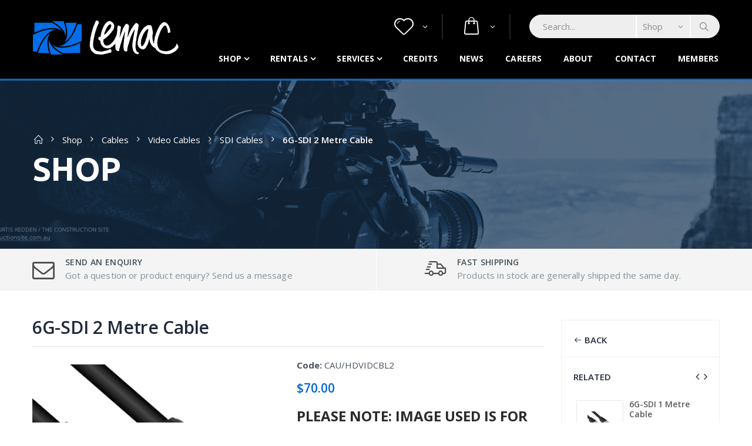

--- FILE ---
content_type: text/html; charset=utf-8
request_url: https://www.lemac.com.au/Products/HD-SDI2MTRCABLEBELDEN1505.aspx
body_size: 59477
content:
<!DOCTYPE html PUBLIC "-//W3C//DTD XHTML 1.0 Transitional//EN" "http://www.w3.org/TR/xhtml1/DTD/xhtml1-transitional.dtd">
<html id="html1" xmlns="http://www.w3.org/1999/xhtml">
<head id="head1"><title>
	6G-SDI 2 Metre Cable
</title>
<meta name="description" content="6G-SDI Cable 2 metres long"/>
<meta name="keywords" content="6G-SDI, 2, Metre, Cable"/>
<meta name="robots" content="index, follow"/>
<meta name="generator" content="Pegboard"/>
<link rel="stylesheet" href="/Site/DefaultSite/Skins/lemac-2019/Skin.css" type="text/css"/>
<script type="text/javascript" src="/system/scripts/jquery-frontend.min.js"></script>
<script type="text/javascript" src="/system/scripts/jquery-migrate-frontend.min.js"></script>
<script type="text/javascript" src="/system/scripts/pegboard.site.min.js"></script>
<script>if(pegboard){pegboard.item_id='25011897-2086-45e4-ae61-50caa662a444';}</script>
<script>!function(f,b,e,v,n,t,s){if(f.fbq)return;n=f.fbq=function(){n.callMethod?n.callMethod.apply(n,arguments):n.queue.push(arguments)};if(!f._fbq)f._fbq=n;n.push=n;n.loaded=!0;n.version='2.0';n.queue=[];t=b.createElement(e);t.async=!0;t.src=v;s=b.getElementsByTagName(e)[0];s.parentNode.insertBefore(t,s)}(window,document,'script','https://connect.facebook.net/en_US/fbevents.js'); fbq('init', '285232665367952'); fbq('track', 'PageView');</script><noscript> <img height="1" width="1" src="https://www.facebook.com/tr?id=285232665367952&ev=PageView&noscript=1"/></noscript><script async src="https://www.googletagmanager.com/gtag/js?id=G-QB87FMTBCM"></script>
<script> window.dataLayer = window.dataLayer || []; function gtag(){dataLayer.push(arguments);} gtag('js', new Date());
gtag('config', 'G-QB87FMTBCM'); </script>

<meta charset="UTF-8">
<meta http-equiv="X-UA-Compatible" content="IE=edge">
<meta name="viewport" content="width=device-width, initial-scale=1, shrink-to-fit=no">
    
<!-- Favicon -->
<link rel="icon" type="image/x-icon" href="/site/DefaultSite/skins/lemac-2019/images/icons/favicon.ico">
<link rel="apple-touch-icon" sizes="180x180" href="/favicons/apple-touch-icon.png">
<link rel="icon" type="image/png" sizes="32x32" href="/favicons/favicon-32x32.png">
<link rel="icon" type="image/png" sizes="16x16" href="/favicons/favicon-16x16.png">
<link rel="manifest" href="/site.webmanifest">
<link rel="mask-icon" href="/favicons/safari-pinned-tab.svg" color="#5bbad5">

<!-- Plugins CSS File -->
<link rel="stylesheet" href="/site/DefaultSite/skins/lemac-2019/css/bootstrap.min.css">

<!-- Main CSS File -->
<link rel="stylesheet" href="/site/DefaultSite/skins/lemac-2019/css/style.css?v=20250925-02">
<link rel="stylesheet" href="/site/DefaultSite/skins/lemac-2019/scripts/plugins/slick/slick.css" />
<link rel="stylesheet" href="/site/DefaultSite/skins/lemac-2019/scripts/plugins/slick/slick-theme.css" />
<link rel="stylesheet" href="/site/DefaultSite/skins/lemac-2019/css/lemac-custom/stylesheet.css?v=1.4">

<link href="https://maxcdn.icons8.com/fonts/line-awesome/1.1/css/line-awesome-font-awesome.min.css" rel="stylesheet">

<!-- this is in separate file as these will be required by blank templates as well -->
<script src="/site/DefaultSite/skins/lemac-2019/scripts/custom.head.js?v=1.6"></script>

<link href="../App_Themes/LemacWebsite/Website.css" type="text/css" rel="stylesheet" /><link href="../App_Themes/LemacWebsite/Website.min.css" type="text/css" rel="stylesheet" /><link href="/Telerik.Web.UI.WebResource.axd?d=PMrIT5dOWaVYIcpFWUE4nBTgvITnLnONmdZqpib10NA-SB4c-w8HWouEjPwOGrGc4a81U-CrnHz9AWFuYDhmivJeUbkmg6MF6Kip8UJ-2DKbVpbn0&amp;t=638780677377344688&amp;compress=1&amp;_TSM_CombinedScripts_=%3b%3bTelerik.Web.UI%2c+Version%3d2024.1.131.45%2c+Culture%3dneutral%2c+PublicKeyToken%3d121fae78165ba3d4%3aen-US%3a9948a144-ff46-44f4-9ae0-6f54d8eaff7b%3aaac1aeb7%3ac73cf106%3a92753c09%3a91f742eb" type="text/css" rel="stylesheet" /></head>
<body class="chrome">

<form method="post" action="/Products/HD-SDI2MTRCABLEBELDEN1505.aspx" onsubmit="javascript:return WebForm_OnSubmit();" id="PageForm">
<div class="aspNetHidden">
<input type="hidden" name="RadScriptManager1_TSM" id="RadScriptManager1_TSM" value="" />
<input type="hidden" name="RadStyleSheetManager1_TSSM" id="RadStyleSheetManager1_TSSM" value="" />
<input type="hidden" name="__EVENTTARGET" id="__EVENTTARGET" value="" />
<input type="hidden" name="__EVENTARGUMENT" id="__EVENTARGUMENT" value="" />
<input type="hidden" name="__VIEWSTATE" id="__VIEWSTATE" value="rfHa+cxHIlFuGTBEjDUliR6hRg0dyMvLNlrIeTkgRD04t0+QOqpYnbp3wVsXScmGQBR1sEsv21ofDaQ/iVgrwmoO9/8XV1G1cmj8d/59Cd+zRNGSi4PNOfJJs8WpDiC3xQ3j0Bob7p0ZPfAlTQhsfeonWv0ux5EPFehqHWPcAtc+1JKk/MKhfy+yxAsU1oKcAD/trSWI6xgYm7GLrvFKOL2+z0Vqn8/+Z4lk+0WRKKxX1JmtfMnr+yYQUJnfEBVyeVYFLdn1SQcMw5MOplrckVAbGzJ0IDX68EvifKchxFZCWGW1oWdD19zFHj+l2q7ZnixZXDG6xC2NdPYMloomrErv1lnqP9OjKIB2n26md8HQ3qwB0f1e3R/2scBLOlecqNk3IOJ4iI0Sw+TGxnsvcaOxNoOTWXmsfv3D5As+JJThfhrGhx3aGuGKNJ1YQYnMu6185ApD/kN0pskvA4kw1vq2vC40w1b9s53lZgtQkrRAQwJKX3wT9vgxm9QMy2OqHSmjtpHRFq69WfuyAv1J3LB3GsKxokPT5lzN+9LJDIc0FWYdJfuRpR/voBTd4MZb9PTn32r4RQLN6Jru7gTTSsJMwGvDHxED6wIVyz7HxLtT9aMATlIIfCtkmkgHK61IuqFc8LK3J/PcsJ6KSqAXOiFo2qNyaP0hAwDCEXPCLy1EIOOshsTSlAlnKgZTLAnYW4Sfd55wXeWGmbYiwi6lD1+407tacMv6a+BW1kV+vpFkvHxFZEkOJg+JkD11d9l1cxzU9epV2gEohEG3Hw8f7zMF3TVuJdnBUwDVPDLITv5hGLuB9bh/lNoL9fJtTanHeyMGYGwuVqufEtIypSF6u1Mq6qEXRBqMAoV0kyzzcA3pCKh00504Tol1uoWZXe95rEkjmAcr2VooETqbPTa09YlHMVzTaX6yUIpv6maFVZifp+8WNQEVdcZIPjAyad7xWy8qyT1KAH+orgwblC/2K2GKRc9g+3gTj/UehkKTvDq8cuhBzCfyH5vILqIpQazoEG3p4nFNS6EYAW4MyFs1dtaFb0syhjRwHF3FEiCaEFZCkoPCFJOXRTI3EH/6FAZQu/[base64]/k8YbqnBMXLEkX8MInQXYckagdmlUBEstxvTGI/Np8+7XUI/a1a6DPMSgl8Yc4gLKTstE49Vti+OtWCtX3MMRD++jhKnRoz0AAS26yA1kqPbYabE9PwT49hfoktFUIOzfoyshxZpgvyH+YYVf/ecNF+jFlVRmaPsqOS2OxxjpywG1uYfSIvG5yi6Uis8M2UND0M/U6F+fVAj9iDtKI0+JQUGCHs/z364y1ms3wdGgKzslzbwUAwe/s5US4XaP7HqnIB+NWBxX2YuAJsRmSLJsWwpg+/NOIZvVvGtRYxYCoMHlsfHhZtEo6p/azIVQE2X990j6TrSUNhIL2Ej3Cq5TkVAiz1Xu7nqdBrK4YRnFdEmJkNUz32eBzppADvRWo5RxdzoOMNADIrDXZZOp/xDccnmlDo/BOFoEtcHeRFESKjNBJ+Jf5KJ/FsCM5Ah28kjHyXCkWCr9CbiMRh0kbVOMecxjG5XC6laujhs4nE3bPe5pJ9rR1nIzanvjgTm40Bcy0SQnQc8rtgGd827F7MESAEL0S9tWmkKmAXJmdb2RIscqH3sM0LItsSWgpGeqWqYoQkzRS20ikBEz4Ao2nLtmgrm+upYcdLwv1IFyKsayxtwiNUj7L/Cztr6TFDJAiWhX2Yq62O9H3XqOvSZU6AvPBvb3U22fsgcCt/[base64]/unGmKrr/H2NPs//KQPBln+G5YvcIW+mBuouOlrIzNj91I5L03BZGVos+Ec8MJXxStEdIZC3yJeYFZPyeNy59wOZ8hweL7E/SnDAJE3WFEdmMnhnCE5fawTABw2VXNfa4+GyV2mD5R+MSWpgcrLAJ3IqJ+rQRadh909USKaKDyvk5CMzuZta1sd8GFaFJRNp1rXnOcOWzwbmQRQudlvoFyPJp+GwCqkJ58CP68oz1sgHTClPVeFtTiHt5hGxfr6eSyPAuACd9/qHTuuW9wbU2EYeRtCOqTWM+PwXrO7ArMnumX73GBzpPgqYNvboTJyOtnfuhodV+PLTrpSG384xLyg89bDs6bUIR7e8ND7UasffJGlAWLWcyqypi/InMty2w1uvsnecQCdK8JoLT7UCNA7pxRhm1dxE48vm8zKrUbGc1JOixCjNocXyA85CYJt77sZOjk/y2gTu9oUSAEskWVrqSQU4qPuBAqRVla7TA7xSt0gI3Eq+emeEvz/WYfxz8xWzkGEZSpEqEwC8UK0Rthrl2zf4/Qrf56jQV0njWg9jSxpyWYbnwxcQSPNirIVQlSqrF4S+9wykZqZRn2u3Wj7x1v2QEGYS+5/TKyHl0Fs5DEMeYRA7Gdlu0Th0VUqbSUICFOkQ7omuMVx2WyDnEYUFVTj+MI0weYJpHS12kiw1tIO2+rxPZpUDGVZb/YidFOI+fSu+yNlT2YlJhd5OSsWnl3RoWtcBJIESWbT1EghhH+P+AxiCB43eVHJLoGXr6DF2TM9/kZOeEWQJXvAQPSjHIKA6YMbFhntKwVbbpBgrqMpvaOeZez0rdhKXMCAKyEBZqU74XZTd1LlsySctAY+DjU16XzqIFVTHfhTksLTR/SSHm/yckegLDwGlrpOe296Hbamx52iUrtvDFCdhdEXoH+rIxtx3c24/2WXSEEjV0Iy2ESLx3jouH2foNSUKXLpXWYeUhtudKLuVIT/ooEheQAJHfQEUXp1Swfu3dnNT6bgRb4tqCuGeA+fuiaSgXYNGTJma06W5hoF9Txctspz3Kbanfh8GDuQQr5dUWka/xCUKjgi/3KuQSXHp2otw1ZHxaGl9i+IiKIiREFf54k+2HesUi3CEAVpa23a2FW1QQPhRQUfm6NjVK5Dui05Cv3gV4ZP/XIIaYNJCfpJqAPrOHD9hePVu2K9HXxvsmJuelMVFRnpyySJ6ziluFgXW37sudHh2PtZWk3YkvMcydFoaMsyfFS3OHYT6/sitrXTqJY7N1n+fluyNolaEaVXIq7Oy32FpznlSSAnQdL1u6vc2j39LN3Vm9ig338/w4BWYBimpV/[base64]/YN8hL/YgLcJXJxNbVloffx8bnfF9FtQtx1j2dzPrwudexnvXsaxxaQ5q3+nuUfee6j31arJRnsSr9qWA9/[base64]/PG9BloIyCeORcZ4xziJmAOJM1OGwKo3PwqEWGvwpFtsw1dtG1wU+nBIx02HLU75M0nbo61PQsw92usAHrY3y0WCsOlT/g/V8r7EJmIeLVUHrj4C7rCSQllNs8hGMyJoOiJWDuZ0RqfEvaLqE/YFZQZ9PcHYxBiVCBBQUO9PpPyTA2l232dIdpJ7WcgRkwXBLqTXBsbYEuB3jUUWvDsE4yB3rWu0rfGg3cNhZsPGIneldzFO0jF6wPVuES1VTChvXk3KCG5xq1sXkdOlk/r8qe0MxcGm2XMK2Whxn5xTkB6b2GlHA9v/7GO+tJVseRX9Gl6FPY8cq+dMTxvqpaUgtGmFF36yiNPCLfAt4KVtk+OphcaUxw7ro5ZOQrjDMcSHf7QATEREcRyPDY0LjtWKu0nmKcb6TmA2VWoj9sjWbqrxUB0rycQmDhK09RBCjT0nXB9W+ToHAdu1NyPdwJl66v0sjQWhCGC/moxIEAeaGetAP4pmHbJhJqmqEW7ykqtkBlbOf/EDyp9KTql3zWcbOrBQUlNN5fkelE8Afu67EjAkgQV1q4yv97ySRpgoZRM3EBIjQG7pChTEFh/6ME1bmINevpVvCF0kqLsgab9oR1rdvA13g8rvPJETIzASnYTMp8OcbCs6PUG0TZIU1+ybE8BAvVR/kufjbG6B6bYBpodU2chTZDI4BvdeXnPeQlRJYY+5V1pSDo+5Zb7l+022oqMiuEb6O8s8HFK48v1kUlh8OnFrgnxBgnN792msaNRx6YmJbfszkaSvUVZq6E0V7DnRxA6jYrN+0BfwLYxPsgq6ZSKmrst3iXQxAb9vxuKvU/k6r1tfgFnVBOKiN5BUiGbEX3G8x3CTRs0CZNdn7izlXZFo5sxz4SsGTfz5rF5v/E5Gd/aS9MkEoj2Qz934mUBv5faieBjEWOA//m/YpA+bSMNWPXc7LJp0AHxc0PeICyY6YdyRdLvAmIFNJBkU0h9hh15fbWKoK78aQxWP5q4kOa22U4tL4SieJdx29dTByMNsbTiFxHyRvjwbqO7W61ThR5fpxDhBYUb29CTrzhC/x3PZQJdyhtJgtBcXyX+svqxmabJZjit+TRHqzPGf7SSOAPSdIkfcsLf8/CJySFiXdQ0CWoLyq0MKGyTIlaURnyY0f4/vhV/aVUNmKZCRiTQt1GVHcKfFeufBrBLJOhZjsY/U7rCerp2+rvfssrmQ+oPZ3dYlGEZLghJsrXjw07oi2292/p5gxrU5oeZXmKpbZ5StxIaGcUoss3Z8/DwM9TEs1kGmjR+JSrnOmwTwGHTzmqUUn/kQ9mmTfvo4coBXwDzUuTye0DYlLQF0zZbzIDdygrIU7J0yGEoRJseQIhfJP0CZXoje01srPTtpjHIj0SP7RvkqKmhVb0sjHFop3JbWuhOKD7BqxWbpgrIP0eDutpYpShyrmDa/VcrUsNfoDEBnp7aLL4HGZyP6s+da1H++WTMhA655L3ps3XExMTYxlUNTG424mcpRkaXMWTjcZ+bUWETV8a7YxnbZ8w48CDIJyRY864TkUnhaRmYlR/sWjjX00PZHplx8AfbDESIVBoWoOktyp0sxhLpI6SYlNd8fPtU9lpCE9+t/M7+5cfvM1QDQwORPsmuDonfLqcOPTkF09I97K7FyQpOKFemQ7t5SkjqdZKh4CrTT+WJK96yRXju9A8XYFlKqZ+doj/FE4rbAlGQLltMAvfCbHeZrwWpc9FEk6Riz4auJlFjhlWTvfC22QDVoUC1c54UkJd9ROoDlrEI4xGX8FInHCCx9OWFwtKIMOAHzjh/IuSOhweYMaazN4iSESLuYmhz6ltJJtf+++TL62ruA36jb0d/jQS1BotFFov5zzHLyRGv+rvK+SpgQCo3KKfdn3A8LwrM/byiLjqd6E5QPx7MoPRp9svroSBC8njMqttO1N0EbftD7iQzerjevQgCKq1Uye5dgM6GEz3ic3HkIAhgZanTtlrlAryoAbAA6n+Dc2kd2Gu1vdT9pq6dhvejY3p7AXmhdB6AG+I6++2L5D2B/NOeIoagJNcfaPtj78pUjJGAD0G9HZZi6Csq8tZQQ+VKEmQLScGaEmlVKxTxFkuKXhGv93RPmDwOhagd9EZJHMWhrg5C9zVQzRYQT5KHcxQ106xOdvY7tE8wSEY7cp8bk/[base64]/LLZluqoXTZ26z6zf/9JBslT6YUoELfcNRVqwbUisMHKNpXHhYqtABjaXGJa7OTXWbySGBcupIMrm8nvpPa51vcBlZ3LW/DS4bzIG1BwkEDd7opuozakS6gQeZoiiWWDVy8xJAJTXjGh0AlVu/XdOrTuxWjWS72wLCn2bJVhbd1uJCNsjQb0z3Qv78TwKhQDKfXX2CAyq4ta6QRIj4a73ynfVFQVGjHotOXmzuYtZMhln/L3++Ob5s0BSEKt52wV6GGgmojwE3JEW5mdLItKe1d3nrEpDoTP9r0o4OIS69t9VkB/LAaQL7XeifGnbMJFA3Yp0spU8KcGwf3PZNwMyHzmjWw0KlTpQVHPM2vl/6pK26IFNXhPUK8w4352dOjdPR+Vso0NPurRS5fM5+VSfBtl6xrprjZDDQnt0VVBBQ94Z5ghIiwXcNT3xHp1TGPTXJO2+eBGLNZM04JL6jAV+oOupGbJ7o570Ike/DGnG/IkXLvlf22WsNPwHZDIpz6aKJy+a//OqlUybtGl8TVwu35HNClj/4eNVuGvp+Di7Z4uPp8nhhYbTKzatuFeHEDxgmLbmleFB8RSP255LdPwx0g+269aEGAkMGSjW7MJdlI9uBIMCXgqicod7mKf3LpQXgrnS7oW2GJmr1ccTy0ImBr/XbVz6v2rg+I712/8Yq6tb99gdyI23Rt3HBmpjj0Ikid3/SriHm+jK5cEwCFt5eR9WQoMOyoaj6ueqpsDNORX+jYNYZqgmGtmp1oKcq1jXP7QaOiIiIpn4oAc8nrcdPBsEdRNo2w3tSW4Ls0il065TShLqrAj9JE2YthMunjExhJBhRgQSA63QH5hmBoHH01gjw6w+SHj/rNjELEJn6W5xzAIsD1ZI96by31a4wwjh/ROIiHBqm+s6TIuQ1II538KQ8flcuanfevIsoFIMot/BaWyTl1a/AExDAUSlw4DDU9uW8fBowSas/PhQ2gq+JxclH/JLpAF0KkeXFe0pgs8hqUH2OsKwf+6aChKg+NS8mx0ezWrBa8a7fY5nWBR/+y1SdpLVrKrCBf3Nq795ozXFzaHLJyJuCNp3wzClttfE/70ES1jxu7UaopDZAJX9VfdzKLzGwjzLrukP3Z6xW89B8rXbFCZwMMU4GC47Q50cnx9xoAoOGW7xAZbLmD5aci/x1qq11x08CepRdRS0OvWurDHnnkuNUx3xxJVGj78N51tfQIeetGWuRyZPUffSt93i0uMEmNXCIheMGBlC5kUcgTAt4ay8Qnybqbn3B44CXxIINrmrU+V0RI/vc88NY3gvWIJY+LTTNN++eaic2VZygjvIb1LZdBzJ/K1pu6V/V2+5JKCccBvyf/AsEux16SdXPlDDLPgphkdg1ifv6/X6NHf/0qcAAOO9inoZkTH/2xSiJJMU68Jnnl8jrxdeAhsmB57hXgd0b0X+CrtcIB88za4tOCEGRFIBxV8vGHkwkYIrJvLXpfanFSE1hHeP1EpvRpAYOThSJhpakGlJ/ITIWGVCHzAU4KC6CG+2sMhEiJWqzS9dbQ/k9T+JHIRMwxW24o1rR6Me479gYClvo+6muPZvs48p+LeENhr+eeldr/uro1JjCO3nF9lCsMYRA/ADb7004TN4L2YVBWSn46GGIGIpywX5exl9Bz/qQqlnbdhXKQW+aSzXQBJojL97NdIqm+10blQE5LH8zOTMAWocxGBCAFK+ScfOcbM3sbPPZzZ0LMDNmf8KBO70QUMVGWCMAjgHjuELl635jX+a5N/DVv8aNW2wvtuPsYQT5WAEEVJf+jJBWyGym7lHqV/xnunFj+N6K2XxKHMW4QNf8rWWk01fi0RuhSwqjNDfLrj31PZ3l2AbzXN5xMossv86VVESdgJoPB0i4p50ykm/CtnwnWBPzGsB9vAx4lacS1qd1++yh0SSKGcMI5UWWoPe+HNQI0NSyeCGLj1TK4AbrPBB0fdIsrBitq5TzGe4VczF5EVlMXEPE1A2qsIPAd71eP2BIYVT9GtDowTxNNmdNy/nC0xSwkOpzVshOzVS/oNBkUZIKPs7y6S4FwfuHY+cTP3dX8+r8Az4qd2eZJTjPqBTith2tFjwef7Yuq7W0rCKe/39/MWE0unX7oIVPInPxK+u6D3lEShqkJdsQxZqcLv1RtcyT8mU1L/P3HeCNxBuDgAP2S4TLbPC7yhlJ8UOa06Hdc9XYXsrM/KpbQWvs0mn2ZKU/oaP5TXLI35hh3cx164ej+QinfTjfdd3wWxgMntmnwch2vLBggKt8LuXlTEDI4Uomyx6CaHDIqMY3jalPUrG4gV+D5jbsXdnHGzoAINNmaQc4/aJnu91xfjzkVMXtZDFeDM1FysObHyRWbm0Kb7wJENNdknHLZUOAOWxjgXf2e/iYvNCt450OfKIOGdDuRySnydzOhNs30KcgXqQ2GfqvfkfzdjwzG1NAkB82yAn7i40oe1XhArU2bvbhyF7wLQF7eh1BeCMdplG8Li3Gt605yTU5G1LFbzW+xMIkGeSpcHFua35e3kZwlO51Szhi+QGqO9Qw/OPvWO8O2g/tXKQyBrnOMfqw/+keU5rCEXq2tR/vtz85sB5JPULSRDNj3Rhbbb188+cVzjSjGKhNCVNSp7r1SvpadxuGr+n+ipY0ZU+6dHIuxnJ7ReCoavLVi8OMH45uPzP2nD7sqPSntw8RRm12fs3Z/[base64]/G8tfRlzF2H0KKD0JF6MPaUoZQozd8O14OtmFFmLQijH19lS5Q2Hk5xToalc7WqvKAvALbCVA3rx4Cq3Fjza51durUQ0BXtWsXFpnn5UyvXQcNK0eL9h1A6RJf6Qr/CEAvF9WpHqnFrE06vwzptFh6YaNxMnXeKavyXmukOAu6KCVni5KOoKW2fPmKy0g3ulv/3//KpJ7aYssLGVhj85lZfhSZfmudyNhf8zjQt1VvmGocEKL8QEe3BImYabJ302XLeHctoGmLsBbul5p1ChR6fr3o7EryXBMAW/2nG7v55skp5tvPgxy+C+dTyq2cBF79NLU0G4cgv22tF8cSSbOVtIP5lHGYnvkn/mLnjKakuep6TaCQFSSfD36yho2MZh/qIV4ljXlDbYBQ7BSI7s24h9nUE1JH2vfn47BZoAyvPFIiv86HHgjGhakfosQ/oZ3K7eKLNRWsKxq5NG8Qb/e63hnpyyZy8WD/1syHDWnPkouwrvrxaXkwJ35nbX1w8KMg8+FeugRGSDRkTeWqtnJYluMXkZoOtuE46X23HEYJnlkqBwK/wAyiTddXLwUFHP/LQNnJIO7wmawnzOgwMP10jHgNMTDSRuvfH7T0yZmvtxf9tnmRGbsKpmhT8PPETihA9PwxUvYxCiQZzcM0KHenSJzGp6M4kPJqODKAufBZbhk4m+PxEtGFig3QimwT1WxRKomOGL1uEYLR2W5R7l79WwqsvNAo09BH7XT8Uxw+KoxX7R/iCWlz4BFexwkbml3rfP2kWxl/WFwH/U2jpoSR6c8drq4xAZSNElHjOOaJcMsFED/afKF/c0ORcFy1NTklBwAW3/v+6qdsMjB0G3CG4MHaBP/Brr9h8GeuDSvBW8nxt9Mtvh0eGYQHHkCo46L8WOTTRzpmMVHnExQZqtOH9d5np6hQtk82FFYCDfEsZ5rLrhuiPPP8dg3YbsZpvuuJwPsp+ae32Zxa7oizJopz12KWsBwOrYEJkfDc+y+fAew7nAuEhbh4kaF2DdcpjymV8tcot43Y/TUF1zzDdOMHO3z1Jiy/bvFbYJarZ/zu5OktiwQyKeBCKpOqZoFggkwDNWnhpNsE+JHHyyaQKP3IgmSdtcRgXGsZngCaC5ThRoqX1N6KVJFDja0pCmWxV+qK/UhEv+f2DwkpUUAVvLara+DzIBQsKeTnnbTH/LpqW4+LA6X3HB1Xtzzf5PMi4E3xvNWwCDJjqsvIjOZUM5iKHdZFXIzS55KpOVuDK7H64ZY/XXJd1Y2Ef+0rIQUoTSobiwHErGFIgbc1w3aJly4fw0RWypXl+iaprSb7CgGb+U15T2Vq5Fbt1yw6L/P/NuWsRq3GuZkTn4otiqFbiqLQIKhT35bt9P0DODb6ufcobClxTog3TXbKqaoLjWHUC7tKZ6IMe7p3+hLmqo31IdCQzHgG4C77EJQTCwzSEaMuihxCZkAOJvwsGLE+F7bWSHklj2F6WbRreuSOTHXyQQE2vc73/tISWhrmlJQ0kqeEpw4GjFCqnPiPuCzoPihcxV2SHvgylrVVO4vCLFRRUzxlwh5dQCI8AiI/2U76KCWarz4j+dJhZsFyfs09Xks2K/gU06nX9dzd0/O+p5GjmVGvBDyFB9HTCNeSCdCKmL6/fCpPzYU/k20N2lhFT9y16I32dmXvbidLc70dx7FyhvbU0t61d1iZFgkOYfPMewS2I/ybdVHU3CF2eJupY2ZgAAtQ/wZsGyeHJWxyjaqCRoKrtTYjjrEzRGag4GI+/hOncDJnyqY2nbpc6WKr363JQiheCOJzvdWBkQf8KZ+Vr0irVUmwvMfDF6J5Gv2kv/VLJkFQZ5eE5JkaVsJr9bnHcj/BK+Lvxn4V/iR10GX/oUtwt/rPlZ7ZSrhMHF5wpTBE01BxO3Oj6W+0ka15HyX47YDIx6qIgTv9FSxBEZ203Tpod1Rd7nrTQtB4fM9egWWiTnznfNY8Zu3WeXOH/6V8zba0A7mf4QD9aRr1KbD/Ba+CvBegLRqYmGfP5/16nX/gK0BYD8T2PocOdfhU5MAjFbYrALBbhLSIdwSK/DSbxMEmtgRC8RuTcs6VolPjPB/eCRFSfumt3ooDe6IsPwuGqvx3qiVtPbIeRgMDLhwJTFnCdj4q/X1PKj4dxCo57nuk6zW+LydBra6kFtoeA+tpJSzWn8sF/NqxzOPZTP9ZkXxo4XV1nAGt6BA/Nx6bBr6jHcCp48yuQVmD83QC99L84KWE79nNfI8y+9Hle0qYIdElMPd3IKeK9JEGmIh/pvkQEFTj2JLddh39JaKBrIwT+OwMIO25lfrO/LiEyU4R+OJRwUfCqB9ewocLhRSArK3/sTp9+aGkkh3RTakA8o3HXyUwx6Y1hIXxeH8gzQu0lV0GZv049uswERa/RdwBAQe48Fu2lPl2hQqtwsrR846AnVyFFZGT+CAuoFIMDW/U3IDcmrju1MUp9p+MhRiSUzqoZHwqL+gjLTwY0twLvNAed4IP3sZsPuNouzy+0y5SipOO4Sjht/mRnH8YjoGJISt24r4r7PpijGdDIbEderdqncndFb7GC0xhpvkM7lDqp+66Sa0Gk9G34NU3BsT4pyr96Ibazget7eqwVnshJLGXk4zMuPB1FmsQTqNTXf6GqsDUE1p8oeXM4A0jbrVuWQ1P4t6AolrK5P3pxlymueTpzu/iCZxH2JWCK3fbVQdWigYCwXeKIEB1yzQgobeFasgsoahPNrsB+vATwokCzNi4fEmNu5acuHAtqCGX5pjvIKJkIiqAMl/[base64]/I+0Mhf9djwMG1azE1CjFFum1KHA8bGCOFHiFcR9DIjfOyqzDAgzbgT7TWMJKy8+cpFmXtbuBkGKPJjQR0amnhc+5cRVurnAlKNm2uwsF3QTJfnVvgRICpJ27YdpVh1wEzdY/DnRAO2OJIqFy7kP5h9Uaojxc/mVlHOnZLlrB4TSptNfW5lHkOLdskS4fS3OJdFke5fbbNIA934bX9Wsq29I11vdYC4EBueKARJqYw8hwRyfeBkDKmdciMK9ZY0kAwx6cU/zx7HJrdNG7lJ+jUSaAn+Kkpfrdejai0Ja8MKMahh7jSqGzF0frFyCqyxsCC+XdKVwIoX8+mOJ6QGZtvyeMIGhCefLdyFuKgWz1WJdsn1Miun8OEp5FbYmBdl74ydSTJ15RNxz6jZQIdR+aaewucYoGkWnl6ydXm5M3bD6B2CdTs3ndrV34m/tVblGNKC+2tN8KW6mAxXHZmPCmoa9TozGpWUI8EGcrdDdRlM4IgGbmr85xHS3L/TXPSpYJluFNng62ZSqIUc97ArE9p1Zo2BK8/4NFhzvOHJRUJEkGZkT5XdD5Z92lNGG3f9wvn9peHxHwmDqmJ9RqB7UK0Dvp49DkhWI6yHRXAU4IPJyDZEhv/fvlZkQ9Bc+sJdWhlWp2QiPDY6Hn7V31VLeQ9bf1nhgQiARbsLdkJvWaFbn0M5I/[base64]/MFVZI4S+0dkDEwdleD+TeZDrb+5n8AA2dhVC4zlFtX36Ke2PAHVtrW3PQftyyuNe7xB3BJQAuhuUnEZEXbJ9QERdYavwVr7VOVOyVVeHj0Uq8MDwzwQ7WD7Dm5jwyRL/Vd+qDdbE2a1TbPU3u5AaLB+MJ7NPwzqV/yc/kyIFuukOgVL82h/qdIu4JDYN2sMqo2orko345FC/eTLqrVnNL5FbNBTGKyQ3VgxHwcT+3zCyTAkmPfjof8Lzh39UAQKRmP0troPByKBJn2PPqd0GORNj7mgCBNjIzxeJoW97WMkecLsJFy6vxmWrcQh82lx8x0+NX+CniGeZbbYqWsFN399AjdtbWwg3296SOip2y1XyXgUX+bTXyLW7LjG4UZAy/CDdRoRpPAzgBoOAizgc4SI5NTxCSZc1vQU7+KXlTgl6RXWZc0FlF0VHBbBwDXkfFDHdHelFzZaMCrokeKdmvRZh8NV4fopvfRnGbGBOynvOoLftOFeU6C/4lS7OGy2te592FY6C0bEN8GnCglWKakZhUhq1ooElT7HODf4h8e2E9szuXIaedLKadcK+VoFdVXSzNgPamkNRPxjE+86Kg6qhBOKMNdwsF7Tyni4rhlP/kcMW3uo1zh/s7HsbavXrY30KA0A8Un058NRXW4mrx4YORtJANdmmJfhNGMJk5qCOpNelzMpKedV0jF9NrBV8Bc0vTOL2N0A+wb7B27bGAdM4xF5cfpVX/HgOngYjcenQomwZeNnQVzlAjn2wx9UW7/7cumxyGtrN3Z41Pr9qoM+SO8FP4iCzyIePqDoaCPo9IG/HpGbjYemoFvEQk/oHJmzBzdLIcRThW2QmFNvwwq1+FgV9YQzIJZjjfJ0jAaiUec8ilmeWNRiPSRBP37KhB3m1YqV4eTs0Wb1Ox5DYtDiiMnfYHXtnBq2kvgFgT1IXjCW3RQ/NewF+99sxNbKEYmMDM6JqEcbEl2C1b0/gKXcugMzAOeOGABIG0cN44yar+h7kFLez3p0dcoZLESEZWbcp7/c161dCPntSdoKKKcoQjdAvGrptKMk+oW25+gCvRdn+Ubu8p3xjjST5uIKwHRZdJjsHkWUqknIpX6trA01wK8uzvqdugIOtYb20PP1Idvv4jkw0n/viAqgUoMGSkvB02UDP5ptMKPXH6Pv5gwLFwz032rmfiTW6/QLr87HyWwlo+1Mv3DCKKFIV8OW/wRIv6KAUO5OeO+/[base64]/pfsA7NS/pWAvECnU/ghrnpk4jSaltWMxW9ISlQMHDKDitiJUNJBwTos0UhQ/5DdGEDYtH0831lT3uYOgH4gkCajFkXz4ZQyrKNkFtRnUfcO86qgbUTonABILkRIoebV9BiHhIZqsP4P3XTGO5G4trDkplay4p2ywTdOpYw3yJu0zc9qtu8NITWmx2WdUs2BtB8Ej18ipwomZDdycN172YNGgPNrkXM/w4PpnCOwMYw+xPhnjEBP48adgubcKmzTaLjJg37vcPRHf4i3ELKF3uOEpe0qPQyaqv4XzQpBGUe3NHGMBB9yPBCpQGgZkNiaXpo/KqgRaibiBshWsXPeOTe/1Lx0Pdp1JUI5n3RY2kBK8jTD9mMU+Ipv1SdmeJGqyEgQ6tOsPo487AfVCz8M93Xr5I0+9ZjzORFPQaLvIt45elnI1FRY7/FOwDPkxE0GHEMdvktFg2l7pYkWuy0A4bOJYG7qog1tSWq1e0EzeCwbmdSMz/xprBicQhW9Q9QvjZNdf12TwNR2xjBReqWSvhCMHc2qG9qoSCCUGgQBLDygEg9VHWwFHMkKJod0h6BIOws9ojSUooq6NDQBTvfC+WtzOs/Xky+n/oTCPzJIbve0mS2DZHCxIjondoPKZlX3fi9ouHODYgci6F32bvIZ9tn1ahfFvMlKX/OUONe/s2TFT4UkDBHzhO5UBF2fjz1zu8IBHSpWH1vroa0Pct4HMfBqntNu+8jT/tCYs+rLusm0Novm8fGKGeXuUleIVMyOjPaKd8S9eOM/agVq4kT5un0HBDBoRTO9vax8RU7BSEJZ/4BMYYHgh6rpxOUh0j4KWnSIA43lgkEkU9pCTPZ3G5phklKw9CR6tA5kvPLIe1D0bPeBwqflqKyHslhD2zqISrM9K5KYMMBckKx4kFOUaqGNL7hM36SzqKEeQJ9terRaZfsQ5Qr4MNH+sEupVq4aV7QLV+7aGQ/mSB4ZqDoeSMXJacrtEsa6Lczg0lBVrJyvwuuR5Hgq0ceSCz7pAvtPZOV5ruA/HVfDlZXtevkWSQstTRjpSQZ/+xNevmcmNcvIxRlE2u3CRwRvPoMx320dHzyNT4OeCvkuo0Sjp2DmSiOSOJ5kOLsG/iisiNN5Ihuif9hM2IHC/xy13z5IKX3R7XZFU6bWfi2TRdJNp9aaD5XcS/bzxLxT7H9zMrpdJhudz0BT2JuJpeTj4kZiONlkiU4xoCgplrp4o1CvcQa0oDyZG7ghouZXbNTC3OwUmdW9e6gfWGyKivNI88lzc4pynoFfBwxDTQqjO4aUvDHTpM/KiufgzBNsYcDId+nGqcxyYMgRXBuCVZrxXU6gFtYvn6crElRWruohtS8cUbSthFzHycul4dAQdJr3169gUA2JiLEO6eV7cWzMzLC/0x99dsh3qaPSKH7kj2+bhTc+B/[base64]/uhhizHsIci4y4lbDUFHt1Knx6OlDETCK0ca73u0w7wOY+VEdQMl+unhLC0cbLap63P4Em9R43nmrTwrq9tz0Ou62nUFrCH7jCBXfn77J8f6KEsQWpDjbf7X0J2V2639IhWSZyXE+9erjna6E+Q72anNedqVbEoL/II3GMiIz+bZ0HQDqUzqWuxS/Fe9N9ZIUNosoAlgiTOMgX7dpKQ1Q92OiinDFjSDhhuvfK7aX30ALplz2pcpuQ9p3ylfuL6LxcNlRccPH4HQvr/AupbZ7SLQ7P/0kqxg8Pfz9GzItjanV92nsKpiW64pgweIHYjvemQwhlrEdSA1ygDwSt9AgAb6uG1KWHombTfSN6fZXcwx5OzuRbmIyY4M1ept0w5byGqV8rWPBhINoFnJU0lbIMm/3GWJdyjgzSgYitW1iD+NfQGdR6Jq5hdbALb3/AuR+d1HdJFnsiJY3hrUla9+m39/ER+fVeyDPi0jm/rA5aj3+HjWEx9f17qd5SPr+5ri9qvtyV4x6gODZRlyQv5DgimnewSoI5EB+QIUAbxb9KSiV3U7JCl8YuZUX4flQyxvU70ZJRfzmnNNjF7qRSfyvvrvg1ctLfPOAUGHJ1oJwISo25/[base64]/pUkhHVoKtIhhZfuA6w0ajZQOTjLyZ7eOCgbadHRF1fGhAdi2ap7gUWDobLIRgoR/AMPmpXgq5oNw9JJn1tXQHA5TnO61c9Z/UCYFvc/75/0u4yPvgwfTUB/RNoXyAlLPRZbPqElrugRbgWmZLT6d2CuQTVDgEw6zPgX2zUr9q4a2dTxuazB27kQj16hOgSs5V4KDta8TK4ssJ49Pq/uIDvzJuANFe7A3U+/qKNKeRzz2jvg7YI5iXgM2zJAlhTrf6Od7uOI5LNDmzpAFLXXjB6V0lsbcouTgh05CI573Nlca1assIV5HBnW2glLCudo36cfuzqW2uoVLkhJCT3h+drddCOXL4+wlOCcczvyWC3yEy3CrQ2mjzCUsYQVsV7OloGTruFCZTtvyc+Dr43BAxvFslUCsWX+NFB3/EIqZaaVm8UXwFt9/dekcIkt8IKuugOgESL2TVheA8CCQTktxS2U1TPC7LP70wWhwhXWQcK+ZBAEqs3i2t9enMpX1kFrYWt/LvahIexvo4vM5i83YOKobhOj8CMMsEIYORMUxA8jfhT6FiValdB3q8y9gWUUSik+wyhJAhErq0SM5+EAxsp9+ChadV3gzk0qLNsc6U20T7GC+CPIuZlAWgOU7+/gFpMGUuvRHVuIyNnLkkfL6HqBUrPnZYdDx1+AywKlKxuiS39rIWKdmLaK6Q1P3cLBMYl2zCHjlqXOY1Y1FbeQco5Brt6twZxmp0+64agBgzuU0IcBV1k+9U5NIGFkap2q1sCAsf5sntIeuBSku40OkHfkRvVu2/665cmB50CJHo3gNN18sEDx2U17UcmKst84hXMBLPVCrlpkbHav8vDaxtKc7HTmkZK7DPw7mR890DiXAIbH+6mWoUpu5AyeBUiFO5KjmvOKXWpqCv39UdUimCxVLnekgSWnnP+JiUbO9uJGP9LFTw8zG9tdawiWfkvku2eezJqDgoAzuOeDWSV6Wi63ApOiDXWgxU/QgMY9aWvT0emN45ROPhzrHui1ony6tNso8uWkp9O3SAfSywF10mPmIXVZ2Lg+A52one99sJrOVHr6/EjMj6GD4xFyA/Edig80uy5MQTfJ/[base64]/fyZMAAjViPxpHl0csQbV+lbFlxxqCG0dxd1i3jP4Mfb/EtVWE5oShRYRBARowtncgogGv2WAm74OFnBJvD2EVPlj0t8j9YVQKR0ccCFVwkYiBiHIl11Au0UYn6spiaPUf68B/IsbEyWRtrwzkMUVpglSWvf3gKG9hGkT/[base64]/C9oYE7AcniK8h31AlQjbfg8OpxvLLgcht+Iijcwz6HqrYQ3bsq7XRpDJIOBKz9d3l34FpM7+dWWZ4xc/[base64]/+ngNC1CunYudGbQumnrFFNeBhHWU/hHuy4IL5H7x9/1o1R9t0KZSHUxECZyhnJauXetnbSwB/sWjEgrqM/S73GZa7whKN/w5s65zqLJpRxrQyIxUdJWL1C7gcqLTdzHuBcjdyLRvqN95/N2jtDDh/nBnGNqatYnhcMnAXCuf4GKnKmwHhw1emNIukmgZx0IRB5TZp53gOyDr3knzU5asNLvvLshc+A/SYhwu4ICA3BhEwFplrmxDb1JY8cb5MkIqRtdh1QSELtZKvJ1+ldh8O2zGDD9dKsfRSWLiOO/P/2f6eCXU0jMQNMB8FbUNdsvoZEX89ws7gNFUXGfdlydTybJ8YBHs4U/qg4qPREuma5pTXYWSIAQFLgp8elcT9uOO+uA4Xs5kTbqjkB/LV3jWn4xFTeo9xUNSy4iN3ADEBHkSh04V49ZV4OZ2erv1588L6WJN0W7Lc5/qBA8LheWbljeVf24tyoxV0mRjhC6euGHi4AbX6QS97s+vuYAopDeWyzq6JOTQ1zf767VzGKfJUpKd4pVZ8hIelgIvIRaRnINd4ifQeFDk8/yXEi/cSU1tnSElJp3+becZkfR96eDFF5LuL/VLZLMToVDeebYF/[base64]/PSlfoEioTRydtcjXzcdXAuZajluExCTHJW3esrFCSx2/CNYuyo0G+TRAHH6rgdxAKF01/np+UTLRLm1cqWUMfh24+h9ggOVLwRaT9o/NgUr8I05VHfIpIVHPTFQDGH6/oquoLIxu0iCJPomIAA3RdZ8qGS2i/3mrshRZGdjQ+nCZJH9SsbA3L3jiijIIGL21wK7rORQgbFs9W3Jtfx5jhSXVw/DA8npX1WY7cmX+WNvWDuWXG4m8VZr3nI8+A9rvBYqGP20RS6DlHpEl0KVXJS1zTYkKlf0Au399I7enG71SAbGQqO1rg6z+ltbLumc1+BdOi1nKLZqOGn00lXD/xMbaQ4pxsCloP58fHna0vX6maTGFnK+dgyhly+H4nnYL6tBMD1rBa1nm/rfZaDDKgWkdX60hpGLGeM6mAkIgU/PJkieC7ZedHa+IdaW3cFCS/e4nN6BMlWlDYai410GLwOFnx8poWBnQhu8NvaiIFZ+KfPEkgChZ7QUI+w3c3/pjr7QjDiJP4XnmGt8vJuQQyrKT9GDB1iUJO3JeygVSAB1J3qZWAEeAvKtabYqttgIB0HONexn+339VYzBwELFqG4BcBp5/LfUV2QFI9SG01R7i0jXnKRNVI9DFZpe2pCm0jh3ssqABzzoJ3j9GelFPQbqdo8gass+ZSCc2lJbC88UWVveyGS1ZJMtk+Hua612KAVcFe6Cvrvlz8kAjyCHrLzmXhaLvrW37bYalcwjO8i06cfXNLMFBsC45u4WAWQ/w4vHdVli0PRCjin5sv1pdUKcIjz29VpPTaynzJld5aM+iOKoJPQRq4w1uIVoWVfi8guPvKa9gi505wzqyrkcIWf5D5pQDCf0Spmu5KCQbRsuIn1DuuLS3n/RLNwNGxx81/Bq77e+VQq30LV1gFLSZCTUFC/gGioxAqf1fJgiKcTL1LOURuaehoGQiJg8jZwi+dvtAhW0Fdz6PMIOH7Rm7NK9tVZqz6zJ8PgTJqlWx3FAZB2h6FoZ2KgxycYTZaGxWtda1YSD9Dd/Kd9TzQdg5YAnpAaJRzCbss774gO/yXHS9BDuZD4vFXVXluncjvptD2PQ0LPLmqVmXWHEkn8wNYBpm0rp0Mb/+eoX97pVKMPyA/G1OQ7s8Q/9qEaPYWpuBsvsWxDgmSOmcElmjmxqgPZM7gb63+UXZcqSC5hpEHDrkWAeytDTRLh/o85/liYoSZb/dMgoXt8xIs+ZrrN7CbUEsmvC4euTWycdFrvtpTZL/FCMinPZYvWfW1k9sddCfQIGJmYaHd2jNpc8Ns/dglg5JQ4O+h3wHD2v6K9FSAyIheJcO2PsVevRAifgCXv1IuYxZjT2p/HbG95/UmBKBt9Q8ICgaFhSrhlClSwPfGftbXDcFpvvenpZT+Xmia6l0z1EluUu52rbMSaKN9tEPIQtwF/6i36grqvrItBAK1UcZcJm2T1NSnz7L1mxG6UvDbfCsfL7LRdwK1WE3ADGt7YmQNrYjJuTH3X9/NKHNye4C3zKNfNb1x6Nl9RIUF6LPFt8nS8V5zUtBnRjjb3Bgip2Syee1cULVvZQlt1Ydi0URlf7AVHLua/drWZYIKWqeQ6VbfzFj9UBgQTXMtDEPH1bWf1bjfG2U4aIHeRlAxXwThRvhCLuwAjVmGuL0ZHEIBpfM7N5qQEamztIlOo96SoF18ear8HAvb1wyMEHPh2+SKLq4ijTgvQh5YbOrTBTjVNqupIYz1DxkI2/UnJEomAactBE17R2VU5+BVYBUNb0+BgMgb1osYVUv/LnviyF3NatUFrxxZoMwZQa4sYNxGSG/0PMW54FRthcxN5ItaUZ9pZGKxcXC/yKq6mDnP0bwi90X3jmOtMMBBy7Mu8tb6qhCFQofEWuSUcreefD//6NVpc248oUWOUea+LS4yhZ/DWSnUMgSg+0gvUOO/fSV51ipY6DgSzd310pmxujh8wT1WA1XtDjm7u6Ul4kN/Zqz78xbDNd+9afaA3MbhXm/W0z1xnX78NJYwOzYj7HmubcX4GcpxekSND8Kc2O89GsTIJySkKWGpAwqP/NMFVuk+NukzotCkuJ6ct3/4mPKkP8XfNKdKu1nxWWmjDO+SBDvWrecJYU5AAN9V/+M9fEqfXT28uq51We1Ro73SYxkTIRrACqP3LYO+Lbb+k27xfbfSHsvQGEPdXxK/VLxcke+RDjHyleEgjuJYP1N8mUIZUFkMO4DlEnhM6Q9V/t9ZcPXzEmA2WbkbqnUvZ8u34bhxHQJlOkhrvxBowaV1iBEOjWBKo5fdC2HEXfSyKR0LGZqgnB5j+ZrVkiP/NNCa+lW1Lj4fQQg54yVIc8fSg8jPUDvouc663XZmG3tyNRutKRmtQm96PbcH3NFCrUWskTvyLDMV6AXRDQZZHX8neNMY6kt1bXqiTaYWt/TrthZGfr7dL93BCk0gTQVPZIs4/GbXMxi9a6kLSyQklfOoQyV5Pj1nfQDoVcf+dxpLpTfo2hBdlYSRTNLcEzVHqTZEJ83bWTgNoqRmZg0tfyFAmG+GyRi8Zmyu8IKM/iHD/B30vvs8qW/KZyUCM266vyV66GiDnzn+RR/kuNSoN0MUFN8v3tue4WMVIGjy2qh/hXlHIY26OOwPS0EjhdcjLqNjnbjgG+uTSRpOrIDSYNZdYwsWd0mj+gBrHIIqxiLPWlMbwPeeJflK4yoT9akNBtRu3kH81Ifg//gNCJtovUO83vKKB2q09rH4t+o4dKuWB2/B7LLXCdT/7gyUqO26CwKPEX7afUb/pnC8NTs3kZ5UtzpTanx8b5NxoCnwKHGcfEBtvl2LSqD7LL0XZHF0WbydU/[base64]/vHkOENUFl4iU3E/K9HXdRrld5YetDnpMMS4jhOX4XGFMq9sSrH+FUEKrkTPwfOyxf4Tmgvg0A2/s8qhjP23nuACe7PA+eAMrRG7Ci5KATp16HB8YFIweRKj2ybgWzkr6KdcG9OD8+6zO3wnOXoD2AQWkABmQSIanijji4ev09QcV2EzjGPOVBOnGPY9faAbycLpP3HBdU1nMJG01p3LiGR9Wj/8q2L/dOndLU0VlOQONVCoFP3ukWAUxNJMA9KUt2Z8U57Io+YejqaMQ6kqYIteCerJ+CvaotMrvu7Z7OnANJ6lTRvTVuouFtQo37PesNxv2Zd4z/fHXbYtkcqFnkCzcQ821sbSARJS1G4DgVHoF5fDbLV+pix+IaVndmY7IN8bS5IJ1mYbKhFrQbk9McHfEaV+6tPixY4yJPzyxBSkRSHFkDKpQP58Vo3tPM2d4eDHYxGucsS2JioBql2RRQi1t3SiFHLPUZVk1jBySh9vd5a/om9VFY8RBO6PNMIZFUz69VdQozGsvh/Uowll+iIUCrFa4hSKW9gNv3rsgXqVch/[base64]/Ly9i1odeTLeGecHEaTnCLajkXd0eAFOKVZQl5xU3cYLMO3wEUms51s0Q+2Cw7etz1ldkjtbSz5FLhEMtGLgOer/d45qCYoOi3PAgZKf6KKqNp1DGY5hDnSomw9kfz4ZrxbO5Dy15GxjI4vuSZE7fppRM5b+uPeMqqoJsmIH79ToTnphTw6sAemiYHww/4u84mB0GqAPmTzKjDFhqUoslMVbVUyPmnT1uU5Pkj0opRXwGhmXH9Kzi9TTdHP30NLH0t3mDOQs7WHyUnAzs7i2SulmIjPAaj/7fmR8cHtuDuHh3YdAZ0TcndqTAJDrfHVZIM7dGIi4BeA72zrs1+7W+1H4tGeuZEoJiiMNavWmyDT5hMkhWTSeWbP9dBYvxvK8PZCUcQqRPZnEqvddyjezWTX1MunHXzujA+Gp1ziMNQYII9VeHuHq23CPk2Wq/[base64]/hNIRxCr3vEf/2SS4hsRxC4ad2n+YpcJjDbAp1cCbCjsAqclAnmmqJDCbTDpYAxuKDCcFL7yR/I+Z6XhBi2Mx46HAoDwZ2NnEEIVXRJF6bvxyQ+gsrJMc4pXE/SpctCfK40KWImLenpKa8J1dDGgCTCQ+/FnN5vJ6tCd0OpRKjyuUWKvXwbABOH4Zn2rM7dOvzP9hR/ctqpZcWrRIDgfyaaO3TGdVHXwa59wCeMqVKrBmnCcVZ4PNSX/hOWUbwiPStYdDXkB91RQX1sBxPEpS872rqa3y8eTKhprgwvpLxL+NTZ5xhoalHIGZT+n7FH9GuGdpmtqNgg9wSpsqhYO9cqidhqmHPq/wNxIbh842GBfvBdYkVUV0fQpDIml8narKEyzwox6vS6lUuB6CmJD1Kz5EDSaP0+xLOMiX855wd+8hEY7ZM6p8Q+pppidfryV+2a87Qa43Oaf8h8R5gyLEnKwhrnPogdu9WJRQRWDY0oAH776jfm0CBWp2HaAhyL2a4o2p8GxWISekdshddshHVQKKVB/staMB8rXqBylPlkIe/8RsWoJOTtum2bqKHr6aOfx/aSwB2ivheb2dj1YZ8NReYfp7ozFEwLw9UQ/zydgMbZqyvWJYg0DZ7p/HoLHCXDRp+wYUxgEoBLcVcIL29eS4tFo86CZjIKMRObKwOOtQLyfQ7OMhYFKEBIE+W5lg30djmalq4wfCxe5ZXZjN1CwAoT1/TCzEpKvuBcswnzO0Gu8213UFxgkJ4WMj+P5nnX1t0nWPOaL6ElRsD25AZkPBKfQOm4t2sUYgyvqJXySdiy5C+SRJYoRbc3v+rg/ptnGXku+52ty8NzGze/V2zjZjgzKNfJhf4pl1oN27c1FJOwLpDGKnj8C/CX/[base64]/iO7J6Rkq3mKYL6nIITE+Pa5424ZiwVE2sGHYelockBOyQWYeSZWP2kTtfIwGbgYw+B62KMz3afXFnxNQfW5wDdloesWEF4fbjG09VlgrgnhQk8Qpsb077ZwQc9R3Nm+1AAW9E76jiMDQxxC+NnsM1+LCjqqSyVgJeGJ9ylIwmfwju4a+mW+hySyB9HjoDM0tPKdAzV/[base64]/TMMbwUtS3JaBHrL3tdODVWob8XDVXweYVNwGayw9d7HjDtK4NE8Vb23f5crtR5ddeKxlziHb4aJWIz+Xh62CzH4L6NwrmJHa6K1tR1TqrlyKo/5AtP6wmQ3jtrk+Ukkl5qoadF6hE8PLMJIOt7rVCTDEJbuqQjtvtQpOInKaKorLoQd482uJcnocgCtdEfZndoPnLg56MxM/OLfSGy2BBdpzYLWEA5CfLl0NXKYArgNxTO7BpupBF6iGUQGYvRlCwyjcxLJFIZ0rl98ZlsVocN94IbDLbW4RDBG3xhXNXY4T5tSuS2pAmVs3hHo6dhHO1Z4PcbYq16VmtXfDhKfyRztZFtXfTbrbLKSrNzkzblb7gSP8ODAW5OATyBp3/i4ueAUhtSqdTBcy4UqrzEZcrHj81J7k12HP1qXiQjY/nbE/Yqx/W4goCCQSdd5uPxsq0SovRhV/XY1oJHzCqL7jsdthfL6vwVS/mt1CXvteoEV8F+1M6XMSynhTx7H0JPyHpiYDSJa3R4jrvvkjkIbGXnuiFMjdV/WueYxnGsNOgh5WNkAC8el5/ctMOWs/0DA23b+mr8OS4lNQhe5QojuAfsBVf6d9cjVBQqPdfndzkelgM/20hdONABa89oGTc0s/k1GopHHfN8o5e9RatOjuyC+QYTUYb2xh3q4A7hRhpNNS0Evqa9rOSjVdxvpDA9S51d8rT2MxHZ/CD8Wt9f7jURYm/IaMWGUdsEJVHE2/yd8B8LLmXJH68j/+nDhMN6FoARXq6dcUR/FzO/hug07Sjai1J6PiZKi8L0Bp50a9SvxS5YwXwoefDuF3SfZRdhyxcLk/7gJGpD5A++aoRLLe+86IYjWrQbB7QTUROE2z1Q6ICMfHMepIIyznA/pyc8vZDAxb19etGoE4cWQAUOg4W/zYI4BGOgqMMNhWt3ZWIiNJvLnZR/RhhPqc5lkfKU+xC0P7SXnf5cK+RUXRKbQ2N0xfAMXr9U3tqLEdwevbat2vlN+EX7P7r5eZorV5fNH6cQoV/iGX4U0zaXldmeCCaDc3yAgRgM0JK3eDN9d69MX8y9GPGIkEgicOS6xnxfi5I29Lor+4c8vaQtRgLksJzUSE4K81E4fMN566w7MIoH8GD8jdngyYr10xkaff2o+qGOFJZHte2IOkhWtcjbq99IPx/al1/kl7ZVLXV26nXX4lX9K/Twvc14hh3ky9q3zjkoUSpUTcaEtUeimY4jHruiyZlgnJ9RHab9dEFNG0XGKmxy04b06eoODxgVfLmwmvvrPHVaoUuxNU+wHeNpFmTtS6JoWZGGMhBlB8vl+43y6z10DCyHz15tML4zIL0SU+4An5cQuarr8ebY0wTh/8X/bFMPII0P14DZ4C/[base64]/gNHvYyVMiBZyqlVcNq09u7AkR0ED/ajXRzDQ69nmnpZIUyMSbdlBJJIitSMa4XzWyM+xzHiddyADGj1C/0EcSAPzj0MWTl5TNxxv5DUOmfkWuC1GgAxcOed0maD3Nhp3YgTanMEIUlvZ1Iw1zlCZ/GwNdpcYTJikbk6toHQaIFXEm3y49cZ0MyOkQYVCFtH09OQ+UDhCZpVB7rReQAhmQdTmdFf/esLFnk6fPdE/9o/tF0iyf1S/B2KqHPZuVTVj3SlVm6pdqe5UJWgaK10qhtmCaSvXkdvneYRsXcGzS5mbLBodyej2FoJv8YAVPi1o+zUFDYUVmrzR1tWMkgbhONXDaVXSnb87qt8RjFER9H0YW1l2Uz0KIz6brdYtdQ9etIZYkopqc9xatNur+q6wJE/OpBBnY4zvkk+usuUMPUxn8vJSDBFsgZZq/xgJZWeK+juCogaM5qVVKvv0snJvY8PHHd2Y+t/Q+RbnK7dYLIUJLjvOa8DmvQ+0A2tuu1p2wDIpu4RhosMCDAYK7uE+tD0qBt7c2XTXX9wacFRbEo6wxm3miXW2cgqsRp6C3n7RmcAki/dN+zOWGwPSSgJmoaEgCwRWLhmV/snl8Z81CzF+Qa8hd9wv5OS9SF5afg+FzraSqoqWqPh0YobVuhearVbe2q3QdhaPHCIwZ6iBve6fegUiHn85duDKQdqt17OB4VA4/fkOW+0iDk8IaMTHbBwsQhdVq3uukTUojWMJ/[base64]/LVMH9dXt0UMs3jF3awZ8hifeJ6fXgm7QYTuxhDS4pPEIt/EDyme/TUOl4P80RaOTgW+wBFwQYJcRwKsZ7gAFp3TpSc/l9lMgoSvaiZdTs+PyNDk3OmF+JgoDSTet2eYQWmEJAbWLshl8cGaXlg/IlENVl4La8/OvpqXOd2nCC1QbTjcOmEzsgRxmepAAPyNaiV+PC0Fm/ALPC8ZKdJD7MKbolubDuGvWOCP7v+HBZBDIx2dEXVfSrZUkr3xWCMYJCQzGsBPJ/[base64]/S2kEJqtXv/cAaRzfIsH09AbICSRYA6OdOjSANT4MglwM1WgfZsxdoGPsObWzhLe30t99qU0cSgkfqezU+l28YOGN/u4/ohi4uBjBPgFcqQTJ/XCiY/dGcPEr1zm++sGP0RaaclSYtLGXtFbL/qbcU7L2ux2mnHSceLoXN+S9NfYm8XRnO7LQB8Pg3WJxopqX43bxvuYWwrPxTJacN/q1516IjEHGWSbsKRxe/90ZJuV8Ytz9FpYTudg1DPHTsYNE640ihNP1vyAmnpj8VGeL3rmWGhG5JIQnwMMOejpCuzz9X6Z1T0WRDDPaHSplxOUrY17sp5ujw4htvxitnOD9+0nI5/pF5chZ5qN6emUkBaI55eBHl8ylUfmfcqArgsW1ake4Aju8uUQl0SybMEQTtpMU5cgI7YtMRy5nFupbLJ2Q0y+jn7C3kqJtb29dNxyqEKIwC8hqoQ0LN1cU7alMOGR/8RNASi4CwRpYnk1lMh4q6mjZPk5g8L1GLvYFrBCtJ5nceKJrpDmzDJm9gBdJMIe4FHvFejmNQ2vYqiKDNWMiFEO5lNZjLb0mJXLALxwnDG7kqkJxlj/CgHkH8xJXEq6Kgx8a2Ev0U/41blIq4lokkliNxqimCGTHwVpWPsinai6ZSOCUDbhf+BzXtkdu6w+22IOpLmvX9ILf+p93JQ6IK30NM92egtRzzHHXP8TswcZ99Jv7tX/A1SQfnqRnv5rxDzZV0xz+WckVGeuQS/3kVsgdk2bnvs7drNtHeH2934vaB9gLs3t5N8XsXwGG0RvecDqVkxdz2aLSSH0kWyrAUbwNiT2IYfhZEnPRMUwlR0VXX0wYa4zyKeTTeXvRQ==" />
</div>

<script type="text/javascript">
//<![CDATA[
var theForm = document.forms['PageForm'];
function __doPostBack(eventTarget, eventArgument) {
    if (!theForm.onsubmit || (theForm.onsubmit() != false)) {
        theForm.__EVENTTARGET.value = eventTarget;
        theForm.__EVENTARGUMENT.value = eventArgument;
        theForm.submit();
    }
}
//]]>
</script>


<script src="/WebResource.axd?d=pynGkmcFUV13He1Qd6_TZEhhR3UPuxPB8hECw-qhf7rxriMCtI8FoAhJ3Z2-Yl6ynMNcPA2&amp;t=638883631099574018" type="text/javascript"></script>


<script src="/ScriptResource.axd?d=nv7asgRUU0tRmHNR2D6t1IU5MHQ1C74c1PZJ_tSmG7KaYkBrTeM_z_Bo29qRZ6joMWpFGi29Tf26PavTWyLVj4BkIMf5Ibl6hp6LjW4WCmP5zfUtXi_0sV3jQOKHUvPyi7vBig2&amp;t=ffffffff96313960" type="text/javascript"></script>
<script src="/Telerik.Web.UI.WebResource.axd?_TSM_HiddenField_=RadScriptManager1_TSM&amp;compress=1&amp;_TSM_CombinedScripts_=%3b%3bSystem.Web.Extensions%2c+Version%3d4.0.0.0%2c+Culture%3dneutral%2c+PublicKeyToken%3d31bf3856ad364e35%3aen-US%3a7d46415a-5791-43c2-adc2-895da81fe97c%3aea597d4b%3ab25378d2%3bTelerik.Web.UI%2c+Version%3d2024.1.131.45%2c+Culture%3dneutral%2c+PublicKeyToken%3d121fae78165ba3d4%3aen-US%3a9948a144-ff46-44f4-9ae0-6f54d8eaff7b%3a16e4e7cd%3a33715776%3ab7778d6c%3ae085fe68%3af7645509%3a24ee1bba%3ac128760b%3a19620875%3ab2e06756%3a874f8ea2%3af46195d3%3a92fe8ea0%3afa31b949%3a4877f69a%3a490a9d4e%3abd8f85e4%3bFlan.Controls%3aen-US%3a4d1ad981-622a-4fc3-849d-a27a555ca845%3a27a22b1e" type="text/javascript"></script>
<script src="/system/scripts/pegboard.min.js" type="text/javascript"></script>
<script src="/ScriptResource.axd?d=mbGZm65DzNC0tMTq0ElbceLrhkg4pAk28Px6CNBAFKiZGkkZI6B0vkydG4D8Vk3aGa1YjUNaEAfwcURZ-2bx0LI4Ox5I7w0Ymu6lGQlxzNSvJfFiyCIj1g1ADGVRkZso0fbfEA2&amp;t=ffffffffb95d1732" type="text/javascript"></script>
<script type="text/javascript">
//<![CDATA[
function WebForm_OnSubmit() {
if (typeof(ValidatorOnSubmit) == "function" && ValidatorOnSubmit() == false) return false;
return true;
}
//]]>
</script>

<div class="aspNetHidden">

	<input type="hidden" name="__VIEWSTATEGENERATOR" id="__VIEWSTATEGENERATOR" value="CA0B0334" />
</div>
<script type="text/javascript">
//<![CDATA[
Sys.WebForms.PageRequestManager._initialize('RadScriptManager1', 'PageForm', ['tpage_layout$page_template$ctl04$ctl00$ctl00$pbProductPrice2$ajaxPanel_ProductPrice','','tpage_layout$page_template$ctl08$ctl00$ctl00$ctl00$pbProductPrice6$ajaxPanel_ProductPrice','','tpage_layout$page_template$ctl11$ctl00$ctl00$pbProductProperties2$ajaxPanel_ProductProperties','','tpage_layout$page_template$ctl11$ctl00$ctl00$pbProductAddQuantity2$ctl00','','tpage_layout$page_template$ctl11$ctl00$ctl00$pbProductAddToCart2$ajaxPanel_ProductAddToCart',''], [], [], 90, '');
//]]>
</script>





<div class="page-wrapper" data-layout="product_item">
    <header class="header" data-swiftype-index="false">
        <div class="header-middle">
            <div class="container">
                <div class="header-left">
                    <a href="/" class="logo">
                        <img src="/site/DefaultSite/skins/lemac-2019/images/logo.png" alt="Lemac Logo">
                    </a>
                </div><!-- End .headeer-left -->
    
                <div class="header-center">
                    
                </div><!-- End .header-center -->
                
                <div class="header-right">
                    
                    <div class="dropdown cart-dropdown heart-dropdown rental-favourite">
                        <a href="#" class="dropdown-toggle" role="button" data-toggle="dropdown" aria-haspopup="true" aria-expanded="false" data-display="static">
                            <span class="cart-count">

                            </span>
                        </a>

                        <div class="dropdown-menu">
                            <div class="dropdownmenu-wrapper">
                                <div class="dropdown-cart-header">
                                    <span class="cart-count-label">3 Items</span>
                                    <a href="cart.html">Rental Enquiry</a>
                                </div><!-- End .dropdown-cart-header -->
                                <div class="dropdown-cart-products">
                                    <!-- JS populates this -->
                                </div><!-- End .cart-product -->
                                <div class="dropdown-cart-action mt-2">
                                    <a href="checkout-shipping.html" class="btn btn-block">Enquire Now</a>
                                </div><!-- End .dropdown-cart-total -->
                            </div><!-- End .dropdownmenu-wrapper -->
                        </div><!-- End .dropdown-menu -->
                    </div>
                    <div class="header-contact"></div>
                    
                    <div class="dropdown cart-dropdown cart-list">
                        <a href="#" class="dropdown-toggle" role="button" data-toggle="dropdown" aria-haspopup="true" aria-expanded="false" data-display="static">
                            <span class="cart-count">2</span>
                        </a>

                        <div class="dropdown-menu">
                            <div class="dropdownmenu-wrapper">
                                <div class="dropdown-cart-header">
                                    <span class="cart-count-label">2 Items</span>

                                    <a href="cart.html">View Cart</a>
                                </div><!-- End .dropdown-cart-header -->
                                <div class="dropdown-cart-products">
                                    <!-- <div class="product">
                                        <div class="product-details">
                                            <h4 class="product-title">
                                                <a href="product.html">Rode NTG-1</a>
                                            </h4>

                                            <span class="cart-product-info">
                                                <span class="cart-product-qty">1</span>
                                                x $295.00
                                            </span>
                                        </div>

                                        <figure class="product-image-container">
                                            <a href="product.html" class="product-image">
                                                <img src="/site/DefaultSite/filesystem/images/RodeNTG1.jpg" alt="product">
                                            </a>
                                            <a href="#" class="btn-remove" title="Remove Product"><i class="icon-cancel"></i></a>
                                        </figure>
                                    </div>

                                    <div class="product">
                                        <div class="product-details">
                                            <h4 class="product-title">
                                                <a href="product.html">Sony ECM-674 Electret Condenser Shotgun Mic</a>
                                            </h4>

                                            <span class="cart-product-info">
                                                <span class="cart-product-qty">1</span>
                                                x $500.50
                                            </span>
                                        </div>

                                        <figure class="product-image-container">
                                            <a href="product.html" class="product-image">
                                                <img src="/site/DefaultSite/filesystem/images/sony/ECM-674.jpg" alt="product">
                                            </a>
                                            <a href="#" class="btn-remove" title="Remove Product"><i class="icon-cancel"></i></a>
                                        </figure>
                                    </div> -->
                                </div><!-- End .cart-product -->

                                <div class="dropdown-cart-total">
                                    <span>Total</span>

                                    <span class="cart-total-price">$795.50</span>
                                </div><!-- End .dropdown-cart-total -->

                                <div class="dropdown-cart-action">
                                    <a href="checkout-shipping.html" class="btn btn-block">Checkout</a>
                                </div><!-- End .dropdown-cart-total -->
                            </div><!-- End .dropdownmenu-wrapper -->
                        </div><!-- End .dropdown-menu -->
                    </div>
                    <div class="header-contact"></div>
                    <div class="header-search">
                        <a href="#" class="search-toggle" role="button"><i class="icon-magnifier"></i></a>
                        <div class="header-search-wrapper">
                            <input type="search" class="form-control" name="input-st-search" id="input-st-search" placeholder="Search..." autocomplete="off" form=""/>
                            <div class="select-custom">
                                <select id="pbst-product-filter" name="pbst-product-filter">
                                    <option value="isProduct" selected="selected">Shop</option>
                                    <option value="isRental">Rentals</option>
                                </select>
                            </div>
                            <button form="" class="btn btn-search-header"><i class="icon-magnifier"></i></button>
                        </div><!-- End .header-search-wrapper -->
                    </div><!-- End .header-search -->
                    
                    <button class="mobile-menu-toggler" type="button">
                        <i class="icon-menu"></i>
                    </button>
                </div><!-- End .header-right -->
    
                
            </div><!-- End .container -->
        </div><!-- End .header-middle -->
    
        <div class="header-bottom sticky-header" data-swiftype-index="false">
            <div class="container">
                <nav class="main-nav">
                    <ul class="pb-menu menu"><li class="pb-menu-item position-static"><a href="/Products.aspx" class="pb-menu-link">Shop</a><ul class="pb-menu-sub pb-menu-mega"><li class="pb-menu-sub-item pb-menu-mega-template">
<div class="d-none d-sm-none d-md-none d-lg-block">
    <div class="row megamenu-row">
        <div class="col-9 category-container">
            <div class="row">
                
                    <div class="col-3">
                        <div class="product">
                            <figure class="product-image-container">
                                <a href="/Products/Cameras.aspx" class="product-image">
                                    <img src='/site/DefaultSite/filesystem/images/category_thumbnails/Cine-Cam-Cat.jpg' alt="product">
                                </a>
                            </figure>
                            <div class="product-details">
                                <h2 class="product-title category-title">
                                    <a href="/Products/Cameras.aspx">Cameras</a>
                                </h2>
                            </div><!-- End .product-details -->
                        </div><!-- End .product -->
                    </div>
                
                    <div class="col-3">
                        <div class="product">
                            <figure class="product-image-container">
                                <a href="/Products/Lenses.aspx" class="product-image">
                                    <img src='/site/DefaultSite/filesystem/images/category_thumbnails/Lenses-Cat.jpg' alt="product">
                                </a>
                            </figure>
                            <div class="product-details">
                                <h2 class="product-title category-title">
                                    <a href="/Products/Lenses.aspx">Lenses</a>
                                </h2>
                            </div><!-- End .product-details -->
                        </div><!-- End .product -->
                    </div>
                
                    <div class="col-3">
                        <div class="product">
                            <figure class="product-image-container">
                                <a href="/Products/BatteriesPower.aspx" class="product-image">
                                    <img src='/site/DefaultSite/filesystem/images/swit/A290B_Bundle.jpg' alt="product">
                                </a>
                            </figure>
                            <div class="product-details">
                                <h2 class="product-title category-title">
                                    <a href="/Products/BatteriesPower.aspx">Batteries / Power</a>
                                </h2>
                            </div><!-- End .product-details -->
                        </div><!-- End .product -->
                    </div>
                
                    <div class="col-3">
                        <div class="product">
                            <figure class="product-image-container">
                                <a href="/Products/Cables.aspx" class="product-image">
                                    <img src='/site/DefaultSite/filesystem/images/category_thumbnails/CABLES-CAT.jpg' alt="product">
                                </a>
                            </figure>
                            <div class="product-details">
                                <h2 class="product-title category-title">
                                    <a href="/Products/Cables.aspx">Cables</a>
                                </h2>
                            </div><!-- End .product-details -->
                        </div><!-- End .product -->
                    </div>
                
                    <div class="col-3">
                        <div class="product">
                            <figure class="product-image-container">
                                <a href="/Products/Audio.aspx" class="product-image">
                                    <img src='/site/DefaultSite/filesystem/images/sennheiser/700043.jpg' alt="product">
                                </a>
                            </figure>
                            <div class="product-details">
                                <h2 class="product-title category-title">
                                    <a href="/Products/Audio.aspx">Audio</a>
                                </h2>
                            </div><!-- End .product-details -->
                        </div><!-- End .product -->
                    </div>
                
                    <div class="col-3">
                        <div class="product">
                            <figure class="product-image-container">
                                <a href="/Products/Lighting.aspx" class="product-image">
                                    <img src='/site/DefaultSite/filesystem/images/swit/pl-e90d.jpg' alt="product">
                                </a>
                            </figure>
                            <div class="product-details">
                                <h2 class="product-title category-title">
                                    <a href="/Products/Lighting.aspx">Lighting</a>
                                </h2>
                            </div><!-- End .product-details -->
                        </div><!-- End .product -->
                    </div>
                
                    <div class="col-3">
                        <div class="product">
                            <figure class="product-image-container">
                                <a href="/Products/CagesMountingHardware.aspx" class="product-image">
                                    <img src='/site/DefaultSite/filesystem/images/category_thumbnails/Cages-Mounting-Hardware-Cat.jpg' alt="product">
                                </a>
                            </figure>
                            <div class="product-details">
                                <h2 class="product-title category-title">
                                    <a href="/Products/CagesMountingHardware.aspx">Cages & Mounting Hardware</a>
                                </h2>
                            </div><!-- End .product-details -->
                        </div><!-- End .product -->
                    </div>
                
                    <div class="col-3">
                        <div class="product">
                            <figure class="product-image-container">
                                <a href="/Products/StorageMedia.aspx" class="product-image">
                                    <img src='/site/DefaultSite/filesystem/images/category_thumbnails/Media-Readers-Cat.jpg' alt="product">
                                </a>
                            </figure>
                            <div class="product-details">
                                <h2 class="product-title category-title">
                                    <a href="/Products/StorageMedia.aspx">Storage & Media</a>
                                </h2>
                            </div><!-- End .product-details -->
                        </div><!-- End .product -->
                    </div>
                
                    <div class="col-3">
                        <div class="product">
                            <figure class="product-image-container">
                                <a href="/Products/TripodsSupport.aspx" class="product-image">
                                    <img src='/site/DefaultSite/filesystem/images/category_thumbnails/Tripod-Support-Cat.jpg' alt="product">
                                </a>
                            </figure>
                            <div class="product-details">
                                <h2 class="product-title category-title">
                                    <a href="/Products/TripodsSupport.aspx">Tripods & Support</a>
                                </h2>
                            </div><!-- End .product-details -->
                        </div><!-- End .product -->
                    </div>
                
                    <div class="col-3">
                        <div class="product">
                            <figure class="product-image-container">
                                <a href="/Products/MotionStabilisation.aspx" class="product-image">
                                    <img src='/site/DefaultSite/filesystem/images/category_thumbnails/Motion-Stabilisations-Cat.jpg' alt="product">
                                </a>
                            </figure>
                            <div class="product-details">
                                <h2 class="product-title category-title">
                                    <a href="/Products/MotionStabilisation.aspx">Motion & Stabilisation</a>
                                </h2>
                            </div><!-- End .product-details -->
                        </div><!-- End .product -->
                    </div>
                
                    <div class="col-3">
                        <div class="product">
                            <figure class="product-image-container">
                                <a href="/Products/ProductionEquipment.aspx" class="product-image">
                                    <img src='/site/DefaultSite/filesystem/images/category_thumbnails/Production-Cat.jpg' alt="product">
                                </a>
                            </figure>
                            <div class="product-details">
                                <h2 class="product-title category-title">
                                    <a href="/Products/ProductionEquipment.aspx">Production Equipment</a>
                                </h2>
                            </div><!-- End .product-details -->
                        </div><!-- End .product -->
                    </div>
                
                    <div class="col-3">
                        <div class="product">
                            <figure class="product-image-container">
                                <a href="/Products/CasesandBags.aspx" class="product-image">
                                    <img src='/site/DefaultSite/filesystem/images/category_thumbnails/Case-Bags-Cat.jpg' alt="product">
                                </a>
                            </figure>
                            <div class="product-details">
                                <h2 class="product-title category-title">
                                    <a href="/Products/CasesandBags.aspx">Cases and Bags</a>
                                </h2>
                            </div><!-- End .product-details -->
                        </div><!-- End .product -->
                    </div>
                
                    <div class="col-3">
                        <div class="product">
                            <figure class="product-image-container">
                                <a href="/Products/SetToolsConsumables.aspx" class="product-image">
                                    <img src='/site/DefaultSite/filesystem/images/sales_misc/Hystik48mmTape.jpg' alt="product">
                                </a>
                            </figure>
                            <div class="product-details">
                                <h2 class="product-title category-title">
                                    <a href="/Products/SetToolsConsumables.aspx">Set Tools & Consumables</a>
                                </h2>
                            </div><!-- End .product-details -->
                        </div><!-- End .product -->
                    </div>
                
                    <div class="col-3">
                        <div class="product">
                            <figure class="product-image-container">
                                <a href="/Products/Promotions.aspx" class="product-image">
                                    <img src='/site/defaultSite/filesystem/images/icons/promotions_catThumb.png' alt="product">
                                </a>
                            </figure>
                            <div class="product-details">
                                <h2 class="product-title category-title">
                                    <a href="/Products/Promotions.aspx">Promotions</a>
                                </h2>
                            </div><!-- End .product-details -->
                        </div><!-- End .product -->
                    </div>
                
                    <div class="col-3">
                        <div class="product">
                            <figure class="product-image-container">
                                <a href="/Products/Clearance.aspx" class="product-image">
                                    <img src='/site/defaultSite/filesystem/images/icons/clearance_catThumb.png' alt="product">
                                </a>
                            </figure>
                            <div class="product-details">
                                <h2 class="product-title category-title">
                                    <a href="/Products/Clearance.aspx">Clearance</a>
                                </h2>
                            </div><!-- End .product-details -->
                        </div><!-- End .product -->
                    </div>
                
                    <div class="col-3">
                        <div class="product">
                            <figure class="product-image-container">
                                <a href="/Products/Merch.aspx" class="product-image">
                                    <img src='/site/DefaultSite/filesystem/images/merch/merch_cat_thumb.jpg' alt="product">
                                </a>
                            </figure>
                            <div class="product-details">
                                <h2 class="product-title category-title">
                                    <a href="/Products/Merch.aspx">Merch</a>
                                </h2>
                            </div><!-- End .product-details -->
                        </div><!-- End .product -->
                    </div>
                
            </div>
        </div>
        <div class="col-3 brands">
            <a><h2 class="megamenu-title title">Featured Brands</h2></a>
            
                <a href="/Brands/ARRI.aspx" class="brand-link">
                    ARRI
                </a>
            
                <a href="/Brands/AJARange.aspx" class="brand-link">
                    AJA
                </a>
            
                <a href="/Brands/BlackmagicDesign.aspx" class="brand-link">
                    Blackmagic Design
                </a>
            
                <a href="/Brands/CanonRange.aspx" class="brand-link">
                    Canon
                </a>
            
                <a href="/Brands/K-Tek.aspx" class="brand-link">
                    K-Tek
                </a>
            
                <a href="/Brands/SWITRange.aspx" class="brand-link">
                    Swit
                </a>
            
                <a href="/Brands/TiltaRange.aspx" class="brand-link">
                    Tilta
                </a>
            
                <a href="/Brands/Tribe7.aspx" class="brand-link">
                    TRIBE7
                </a>
            
            <hr style="margin:10px 0;"><a><h2 class="megamenu-title title">Studio Services</h2></a>
                <a href="/Services/FilmTVStudioSolutions.aspx"><img src="https://www.lemac.com.au/site/DefaultSite/filesystem/images/services/Chroma%20Wall.jpg" style="padding:.5rem 1rem;"></a>
                <a href="/Services/FilmTVStudioSolutions.aspx" class="brand-link">
                    <img src="/site/DefaultSite/skins/lemac-2019/images/studio/buildIcon.png" class="megamenu-widget-icon">Studio Builds
                </a>
                <a href="/Products/ProductionEquipment/Streaming/NDICompatibleProducts.aspx" class="brand-link">
                    <img src="/site/DefaultSite/skins/lemac-2019/images/studio/networkIcon.png" class="megamenu-widget-icon">NDI Products
                </a>
                <!--<a href="/GeneralNews/StudioCaseStudies.aspx" class="brand-link">
                <img src="/site/DefaultSite/skins/lemac-2019/images/studio/caseStudyIcon.png" class="megamenu-widget-icon">Case Studies
                </a>-->
        </div>
    </div>
</div>
<ul class="d-block d-lg-none">
    
    <li><a href="/Products/Audio.aspx">Audio</a></li>
    
    <li><a href="/Products/BatteriesPower.aspx">Batteries / Power</a></li>
    
    <li><a href="/Products/Cables.aspx">Cables</a></li>
    
    <li><a href="/Products/CagesMountingHardware.aspx">Cages & Mounting Hardware</a></li>
    
    <li><a href="/Products/Cameras.aspx">Cameras</a></li>
    
    <li><a href="/Products/CasesandBags.aspx">Cases and Bags</a></li>
    
    <li><a href="/Products/Clearance.aspx">Clearance</a></li>
    
    <li><a href="/Products/Lenses.aspx">Lenses</a></li>
    
    <li><a href="/Products/Lighting.aspx">Lighting</a></li>
    
    <li><a href="/Products/Merch.aspx">Merch</a></li>
    
    <li><a href="/Products/MotionStabilisation.aspx">Motion & Stabilisation</a></li>
    
    <li><a href="/Products/ProductionEquipment.aspx">Production Equipment</a></li>
    
    <li><a href="/Products/Promotions.aspx">Promotions</a></li>
    
    <li><a href="/Products/SetToolsConsumables.aspx">Set Tools & Consumables</a></li>
    
    <li><a href="/Products/StorageMedia.aspx">Storage & Media</a></li>
    
    <li><a href="/Products/TripodsSupport.aspx">Tripods & Support</a></li>
    
</ul>
        

            
            
    
        

            
            
    
</li></ul></li><li class="pb-menu-item"><a href="/Rentals.aspx" class="pb-menu-link">Rentals</a><ul class="pb-menu-sub"><li class="pb-menu-sub-item rental-nav-top"><a href="/RentalsRegistration.aspx" class="pb-menu-sub-link">First time renter?</a></li><li class="pb-menu-sub-item soCategory"><a href="/Rentals/RentalsCameras.aspx" class="pb-menu-sub-link">Cameras</a></li><li class="pb-menu-sub-item soCategory"><a href="/Rentals/RentalsCameraAccessories.aspx" class="pb-menu-sub-link">Camera Accessories</a></li><li class="pb-menu-sub-item soCategory"><a href="/Rentals/RentalsLenses.aspx" class="pb-menu-sub-link">Lenses</a></li><li class="pb-menu-sub-item soCategory"><a href="/Rentals/Filters1.aspx" class="pb-menu-sub-link">Filters</a></li><li class="pb-menu-sub-item soCategory"><a href="/Rentals/RentalsMonitoring.aspx" class="pb-menu-sub-link">Monitoring</a></li><li class="pb-menu-sub-item soCategory"><a href="/Rentals/RentalsGripCameraSupport.aspx" class="pb-menu-sub-link">Grip & Camera Support</a></li><li class="pb-menu-sub-item soCategory"><a href="/Rentals/RentalsLighting.aspx" class="pb-menu-sub-link">Lighting</a></li></ul></li><li class="pb-menu-item"><a href="/Services.aspx" class="pb-menu-link">Services</a><ul class="pb-menu-sub"><li class="pb-menu-sub-item"><a href="/Services/FilmTVStudioSolutions.aspx" class="pb-menu-sub-link">Studio Builds</a></li><li class="pb-menu-sub-item"><a href="/GeneralNews/ZoomRooms.aspx" class="pb-menu-sub-link">Zoom Rooms</a></li><li class="pb-menu-sub-item"><a href="/Services/LensServices.aspx" class="pb-menu-sub-link">Lens Services</a></li><li class="pb-menu-sub-item"><a href="/Services/GripServices.aspx" class="pb-menu-sub-link">Grip & Lighting Services</a></li><li class="pb-menu-sub-item"><a href="/Services/CameraServices.aspx" class="pb-menu-sub-link">Camera & Monitor Services </a></li><li class="pb-menu-sub-item"><a href="/Services/Custom-MadeAccessories.aspx" class="pb-menu-sub-link">Custom-Made Parts & Accessories</a></li></ul></li><li class="pb-menu-item"><a href="/LemacCredits.aspx" class="pb-menu-link">Credits</a></li><li class="pb-menu-item"><a href="/GeneralNews.aspx" class="pb-menu-link">News</a></li><li class="pb-menu-item"><a href="/Careers.aspx" class="pb-menu-link">Careers</a></li><li class="pb-menu-item"><a href="/About.aspx" class="pb-menu-link">About</a></li><li class="pb-menu-item"><a href="/AboutUs/ContactUs" class="pb-menu-link">Contact</a></li><li class="pb-menu-item"><a href="/MembersArea/Members.aspx?returnurl=/MembersArea/Members.aspx" class="pb-menu-link">Members</a></li></ul>
                </nav>
            </div><!-- End .header-bottom -->
        </div><!-- End .header-bottom -->
    </header><!-- End .header -->

    <script>
        // $(function(){
        //    var message_properties = {};
        //    message_properties["title"] = " ";
        //    message_properties["message_body"] = $(".alert_message_container").html();
        //    showPopup(message_properties);
        // });
        
    </script>

    
<script src="/site/DefaultSite/skins/lemac-2019/scripts/stockNotify.js"></script>

<!-- start: swiftype data include -->
<div class="d-none" style="display: none;">
    <span data-swiftype-name="item_id" data-swiftype-type="string">25011897-2086-45e4-ae61-50caa662a444</span>
    <span data-swiftype-name="title" data-swiftype-type="string">6G-SDI 2 Metre Cable</span>
    
    
        <span data-swiftype-name="body" data-swiftype-type="text">
            6G-SDI Cable 2 metres long
        </span>
    
    
    <span data-swiftype-name="productCode" data-swiftype-type="string">CAU/HDVIDCBL2</span>
    <span data-swiftype-name="onSpecial" data-swiftype-type="string">False</span>
    <span data-swiftype-name="manufacturer" data-swiftype-type="string">Audio Cables QLD</span>
    <span data-swiftype-name="sortOrder" data-swiftype-type="integer">10545</span>
    <span data-swiftype-name="featured" data-swiftype-type="string">False</span>
    <span data-swiftype-name="preOrder" data-swiftype-type="string">False</span>
    <span data-swiftype-name="isProduct" data-swiftype-type="integer">1</span>
    <span data-swiftype-name="isRental" data-swiftype-type="integer">0</span>
    <span data-swiftype-name="isMaster" data-swiftype-type="string">False</span>
    <span data-swiftype-name="StockQOH" data-swiftype-type="integer">5</span>

    
        <span data-swiftype-name="seo_title" data-swiftype-type="string">6G-SDI 2 Metre Cable</span>
    
    
        <span data-swiftype-name="seo_description" data-swiftype-type="string">6G-SDI Cable 2 metres long</span>
    
    
        <span data-swiftype-name="seo_keywords" data-swiftype-type="string">6G-SDI, 2, Metre, Cable</span>
    

    
        
            <span data-swiftype-name="IsNotPurchasable" data-swiftype-type="integer">0</span>
                                            
                <span data-swiftype-name="price" data-swiftype-type="float"><div id="page_layout_page_template_ctl04_ctl00_ctl00_pbProductPrice2_ajaxPanel_ProductPrice">
	
        $70.00
        <input type="hidden" name="page_layout$page_template$ctl04$ctl00$ctl00$pbProductPrice2$hdnProductPriceItem" id="hdnProductPriceItem" value="$70.00" />
    
</div></span>
            
        
    

    
        <span data-swiftype-name="IsLimited" data-swiftype-type="integer">0</span>    
    

    
        <span data-swiftype-name="image" data-swiftype-type="enum">https://www.lemac.com.au/site/DefaultSite/filesystem/images/sdi_cable.jpg</span>
    

    
        <span data-swiftype-name="category1" data-swiftype-type="string">Production Equipment</span>
    
        <span data-swiftype-name="category2" data-swiftype-type="string">Video Monitoring</span>
    
        <span data-swiftype-name="category1" data-swiftype-type="string">Cables</span>
    
        <span data-swiftype-name="category2" data-swiftype-type="string">Video Cables</span>
    
        <span data-swiftype-name="category3" data-swiftype-type="string">SDI Cables</span>
    
        <span data-swiftype-name="category1" data-swiftype-type="string">Cables</span>
    
        <span data-swiftype-name="category1" data-swiftype-type="string">Production Equipment</span>
    
        <span data-swiftype-name="category1" data-swiftype-type="string">Cables</span>
    
        <span data-swiftype-name="category2" data-swiftype-type="string">Video Cables</span>
    
</div>

<!-- end: swiftype data include -->
<!-- start: GOOGLE MERCHANT STRUCTURED DATA-->
<!--<div itemscope itemtype="https://schema.org/Product">
    <meta itemprop="name" content="6G-SDI 2 Metre Cable" />
    <meta itemprop="sku" content="CAU/HDVIDCBL2" />
    <meta itemprop="brand" content="Audio Cables QLD" />
    <meta itemprop="description" content="6G-SDI Cable 2 metres long" />
    <meta itemprop="image" content="https://www.lemac.com.au/site/DefaultSite/filesystem/images/sdi_cable.jpg" />

    <div itemprop="offers" itemscope itemtype="https://schema.org/Offer">
        <meta itemprop="url" content="https://www.lemac.com.au/Products/HD-SDI2MTRCABLEBELDEN1505.aspx" />
        <meta itemprop="priceCurrency" content="AUD" />

              
             <span itemprop="price" style="display:none;">70.00</span>
                    

    </div>
</div>-->
<!--end GOOGLE MERCHANT STRUCTURED DATA-->
<!--

<div class="global-alert-banner-cont">
<h4 class="global-alert-banner-top"><i class="fa fa-gift"></i>&nbsp;&nbsp;2025 Online Order Cutoff&nbsp;&nbsp;<i class="fa fa-gift"></i></h4>
<h5 class="global-alert-banner">Orders placed after 12pm Wednesday 17/12/25 will be processed starting Monday 05/01/25 | <a href="/GeneralNews/HolidayTradingHours202526.aspx">Click for details</a>
</h5>
</div>

<div class="global-alert-banner-cont">
	<h5 class="global-alert-banner-top">EOFY Sale - Ends June 30</h5>
	<h5 class="global-alert-banner">Up to 30% off <a href="/Products/Specials.aspx#fct=fct_brand_name|Swit%2B" style="font-weight: 800;">Swit</a>, 20% off <a href="/Products/Specials.aspx#fct=fct_brand_name%7CBackstage%2B">Magliner</a> &amp; <a href="/Products/Specials.aspx#fct=fct_brand_name%7CNoga%2B">Noga</a>, 15% Off <a href="/Products/Specials.aspx#fct=fct_brand_name%7CK-Tek%2B">K-Tek</a> & <a href="/Products/Specials.aspx#fct=fct_brand_name%7CEasyrig%2B">Easyrig</a> and more!
	</h5>
</div>


<div class="global-alert-banner-cont">
	<div class="row no-gutters">
		<div class="col-md-auto col-1">
			<i class="fa fa-info-circle fa-alert"></i>
		</div>
		<div class="col-11 pl-3">
			
			<p><strong>Due to the NSW & QLD Public Holiday:</strong> Web orders placed after&nbsp;<strong>2pm Friday the 3rd of October</strong> will be processed starting&nbsp;<strong>Tuesday the 7th of October.</strong></p>
		</div>
	</div>
</div> 



<div class="global-alert-banner-cont">
	<div class="row no-gutters">
		<div class="col-md-auto col-1">
			<i class="fa fa-info-circle fa-alert"></i>
		</div>
		<div class="col-11 pl-3">
			
			<p><strong>Due to Tropical Cyclone Alfred:</strong> Our Brisbane Office will be closed Thursday &amp; Friday (March 6-7), which may result in order delays.</p>
		</div>
	</div>
</div>


<div class="global-alert-banner-cont">
  <h4 class="global-alert-banner-top">BLACK FRIDAY SALE ON NOW</h4><h4 class="global-alert-banner" style="margin-bottom:.4em;">Up to 30% OFF Big Brands</h4>
<h5 class="global-alert-banner">Plus FREE shipping on all online orders over $250 - Site wide!</h5><h5 class="global-alert-banner" style="margin-top:.4em;"><a href="/Products/Promotions.aspx">Shop now</a></h5>
</div>






<div class="global-alert-banner-cont">
	<div class="row no-gutters">
		<div class="col-md-auto col-1">
			<i class="fa fa-info-circle fa-alert"></i>
		</div>
		<div class="col-11 pl-3">
			
			<p><strong>BLACK FRIDAY SALE:</strong> Enjoy a 20% discount on <strong>Swit Batteries</strong>, <strong>Magliner Carts & Accessories</strong>, and 10% on <strong>Tilta products</strong> and more!</p></p>
		</div>
	</div>
</div>


			
			


<div class="global-alert-banner-cont">
  <h4 class="global-alert-banner-top">EOFY DEALS AVAILABLE NOW!</h4>
<h5 class="global-alert-banner">Plus FREE shipping on all online orders over $250 - Site wide!</h5><h5 class="global-alert-banner" style="margin-top:.4em;"><a href="/Products/Promotions.aspx">Shop now</a></h5>

<p class="global-alert-banner" style="margin-top:1.3rem;"><i class="fa fa-info-circle fa-alert"></i> &nbsp; &nbsp;Due to the King's Birthday public holiday: Web orders placed after&nbsp;<strong>2pm Friday the 6th of June</strong>, will be processed starting&nbsp;<strong>Tuesday the 10th of June.</strong></p> 

</div>-->

<main class="main product-item-page" id="product-item">
        
<div class="promo-section promo-left" style='background-image: url(/site/DefaultSite/skins/lemac-2019/images/slider/slide-4.jpg)'>

    <div class="container">
        <div id="page_layout_page_template_pbBreadcrumb1_BreadcrumbContainer" class="breadcrumb-nav breadcrumb-white">
    
            <ul class="list">
        
            <li class="item">
                <span id="page_layout_page_template_pbBreadcrumb1_rptBreadcrumb_ctl01_lblPageLink" class="link"><a href="/">Lemac.com.au</a></span>
            </li>
        
            <li class="separator">
                <span id="page_layout_page_template_pbBreadcrumb1_rptBreadcrumb_ctl02_lblSeparator" class="label"></span>
            </li>
        
            <li class="altitem">
                <span id="page_layout_page_template_pbBreadcrumb1_rptBreadcrumb_ctl03_lblPageLink" class="link"><a href="/Products.aspx">Shop</a></span>
            </li>
        
            <li class="separator">
                <span id="page_layout_page_template_pbBreadcrumb1_rptBreadcrumb_ctl04_lblSeparator" class="label"></span>
            </li>
        
            <li class="item">
                <span id="page_layout_page_template_pbBreadcrumb1_rptBreadcrumb_ctl05_lblPageLink" class="link"><a href="/Products/Cables.aspx">Cables</a></span>
            </li>
        
            <li class="separator">
                <span id="page_layout_page_template_pbBreadcrumb1_rptBreadcrumb_ctl06_lblSeparator" class="label"></span>
            </li>
        
            <li class="altitem">
                <span id="page_layout_page_template_pbBreadcrumb1_rptBreadcrumb_ctl07_lblPageLink" class="link"><a href="/Products/Cables/VideoCables.aspx">Video Cables</a></span>
            </li>
        
            <li class="separator">
                <span id="page_layout_page_template_pbBreadcrumb1_rptBreadcrumb_ctl08_lblSeparator" class="label"></span>
            </li>
        
            <li class="item">
                <span id="page_layout_page_template_pbBreadcrumb1_rptBreadcrumb_ctl09_lblPageLink" class="link"><a href="/Products/Cables/VideoCables/SDICables.aspx">SDI Cables</a></span>
            </li>
        
            <li class="separator">
                <span id="page_layout_page_template_pbBreadcrumb1_rptBreadcrumb_ctl10_lblSeparator" class="label"></span>
            </li>
        
            <li class="altitem">
                <span id="page_layout_page_template_pbBreadcrumb1_rptBreadcrumb_ctl11_lblPageLink" class="link">6G-SDI 2 Metre Cable</span>
            </li>
        
            </ul>
        
</div>
        <h1>Shop</h1>
    </div><!-- End .container -->
</div><!-- End .promo-section -->
        
<div class="info-boxes-container" data-swiftype-index="false">
  <div class="container">
    <div class="info-box">
      <i class="icon-mail"></i>
      <div class="info-box-content">
        <h4>SEND AN ENQUIRY</h4>
        <p class="btn-iframe-popup p-0" data-url="/AboutUs/GeneralEnquiry">
          Got a question or product enquiry? Send us a message
        </p>
      </div> <!-- End .info-box-content -->
    </div> <!-- End .info-box -->
    <div class="info-box">
      <i class="icon-shipping"></i>
      <div class="info-box-content">
        <h4>FAST SHIPPING</h4>
        <p>Products in stock are generally shipped the same day.</p>
      </div> <!-- End .info-box-content -->
    </div> <!-- End .info-box -->
  </div> <!-- End .container -->
</div> <!-- End .info-boxes-container -->    

        <div class="mb-5"></div>
        <div class="container">
            <div class="row">
                <div class="category-horiz-advert prod-page">
                    <div class="widget">
                        <div class="widget-body">
                        
                        </div>
                    </div>
                </div>
                <div class="col-xl-9">
                    <div class="product-single-details">
                        <h1 class="product-title">6G-SDI 2 Metre Cable</h1>
                    </div>
                    <div class="product-single-container product-single-default">
                        <div class="row">
                            <div class="col-lg-6 col-md-6 product-single-gallery">
                                <div class="product-slider-container product-item">
                                    <div class="product-item">
                                        <div class="product-single-image-badge"></div>
                                        <img class="product-single-image" src='/site/DefaultSite/filesystem/images/sdi_cable.jpg '/>
                                    </div>
                                    <!-- End .product-single-carousel -->
                                    <!-- <span class="prod-full-screen">
                                        <i class="icon-plus"></i>
                                    </span> -->
                                </div>
                            </div><!-- End .col-lg-6 -->
    
                            <div class="col-lg-6 col-md-6">
                                <div class="product-single-details">
                                    <div class="product-badges">
                                        
                                        
                                    </div>
                                    <div class="ratings-container">
                                        <strong>Code: </strong> <span class="code">CAU/HDVIDCBL2</span>
                                    </div>

                                    

                                    
                                   

                                    
                                    
                                    

                                    
                                    
                                    

                                    
                                            
                                                    
                                                                                                    
                                                                            <div class="price-box">
                                                                                <span class="product-price"><div id="page_layout_page_template_ctl08_ctl00_ctl00_ctl00_pbProductPrice6_ajaxPanel_ProductPrice">
	
        $70.00
        <input type="hidden" name="page_layout$page_template$ctl08$ctl00$ctl00$ctl00$pbProductPrice6$hdnProductPriceItem" id="hdnProductPriceItem" value="$70.00" />
    
</div></span>
                                                                            </div><!-- End .price-box -->
                                                                            <!-- pricing is from includes/cart-two -->
                                        
                                                                        
                                                        
                                                
                                        
                                    
                                    
                                    

                                     
                                        <div class="promo-message">
                                            <h3>Please note: image used is for illustrative purposes only</h3>
                                        </div>
                                        

                                    



                                    
                                        
                                                
                                            
                                    

                                </div><!-- End .product-single-details -->
                            </div><!-- End .col-lg-6 -->
                        </div>
                        <div class="mb-1"></div>
                        <div class="row">

                        
                                
                                        
                                            <div class="col-12 d-none" id="product-properties" >
                                                            <div class="product-single-details">
                                                                <div class="product-action product-all-icons product-properties">
                                                                    <div id="page_layout_page_template_ctl11_ctl00_ctl00_pbProductProperties2_ajaxPanel_ProductProperties">
	
        <div id="page_layout_page_template_ctl11_ctl00_ctl00_pbProductProperties2_PropertiesContainer" class="pbProductProperties">
            
        </div>
    
</div>


                                                                </div>
                                                            </div>
                                                        </div>
                                                        <script>
                                                            window.addEventListener('load', function() {
                                                                var propContainer = document.getElementById("product-properties");
                                                                var propElement = propContainer.querySelector(".pbProductProperties");
                                                                if (propElement && propElement.innerHTML && propElement.innerHTML.trim().length > 0) {
                                                                    propContainer.classList.remove('d-none');
                                                                }
                                                            })
                                                        </script>

                                                        <div class="col-12">
                                                            <div class="product-single-details">
                                                                <div class="product-action product-all-icons">
                                                                    <div class="d-none">
                                                                        <div id="page_layout_page_template_ctl11_ctl00_ctl00_pbProductAddQuantity2_ctl00">
	
        <!-- 2024.1.131.45 --><span id="page_layout_page_template_ctl11_ctl00_ctl00_pbProductAddQuantity2_txtQty_wrapper" class="riSingle RadInput RadInput_Default" style="width:40px;"><input id="page_layout_page_template_ctl11_ctl00_ctl00_pbProductAddQuantity2_txtQty" name="page_layout$page_template$ctl11$ctl00$ctl00$pbProductAddQuantity2$txtQty" class="riTextBox riEnabled textbox" value="1" type="text" /><input id="page_layout_page_template_ctl11_ctl00_ctl00_pbProductAddQuantity2_txtQty_ClientState" name="page_layout_page_template_ctl11_ctl00_ctl00_pbProductAddQuantity2_txtQty_ClientState" type="hidden" /></span>        
    
</div>

                                                                        <div id="page_layout_page_template_ctl11_ctl00_ctl00_pbProductAddToCart2_ajaxPanel_ProductAddToCart">
	<input type="submit" name="page_layout$page_template$ctl11$ctl00$ctl00$pbProductAddToCart2$btnAddToCart" value="" id="page_layout_page_template_ctl11_ctl00_ctl00_pbProductAddToCart2_btnAddToCart" class="button" />
</div>
                                                                    </div>

                                                                    <div class="product-single-qty">
                                                                        <input class="horizontal-quantity form-control" type="text">
                                                                    </div><!-- End .product-single-qty -->

                                                                    <a href="javascript:void(0)" class="paction add-cart primary btn-add-cart" title="Add to Cart"
                                                                        data-id="25011897-2086-45e4-ae61-50caa662a444" data-name="6G-SDI 2 Metre Cable" 
                                                                        data-image='/site/DefaultSite/filesystem/images/sdi_cable.jpg' 
                                                                        data-url="/Products/HD-SDI2MTRCABLEBELDEN1505.aspx" data-master="false">
                                                                        Add to Cart
                                                                    </a>

                                                                    <div class="item-on-cart-msg d-none mb-0">
                                                                        <p> This item is already in your cart, click <a href="/ShoppingCart.aspx">here</a> to update quantities.</p>
                                                                     </div>
                                                                    <!-- example: /Products/SonyPXW-Z150.aspx - Sony PXW-Z150 -->
                                                                    
                                                                </div><!-- End .product-action -->
                                                            </div>
                                                        </div>
                                                        <div class="col-12">
                                                            <div class="cheaper-container">
                                                                <p>
                                                                    <a href="javascript:void(0)" class="btn-seen-cheaper" title="Get Instant Offer" data-name="6G-SDI 2 Metre Cable">Found this item cheaper elsewhere? Let us know</a>
                                                                </p>
                                                            </div>
                                                        </div>
                                            
                                    
                            

                        
                            
                                
                                    
                                        <div class="col-12">
                                                <div class="info-boxes-container d-sm-flex product-info-boxes">
                                                    <div class="info-box">
                                                        <i class="icon-online-support"></i>
                                                        <div class="info-box-content">
                                                            <h4>ENQUIRE NOW</h4>
                                                            <p class="btn-iframe-popup p-0" data-url="/Product_Enquiry?ProductName=6G-SDI 2 Metre Cable">Got a question about this product? <br>Send us a message</p>
                                                        </div><!-- End .info-box-content -->
                                                    </div><!-- End .info-box -->
                    
                                                    <div class="info-box stock-message-item">
    
        <!-- Price AUD -->
        
            
            <!-- Price gt 0 -->
                
                    <!-- QOH gt 3 -->
                    <i class="icon-check"></i>
                    <div class="info-box-content">
                        <h4>In Stock</h4>
                        <p class="stock-status">
                        In stock - Ships in 1-2 days
                        </p>
                    </div>
                
            
        
    
</div><!-- End .info-box -->

<script>
    if($('.stock-message-item .stock-status').text().trim() == ""){
        $(".info-box.stock-message-item").addClass("d-none");
    }

    if ($('.info-box-content:contains("Out of Stock")').length > 0) {
        $(".info-box.stock-message-item").addClass("no-stock-alert");
    }
</script>

                                            
                                                </div><!-- End .info-boxes-container -->
                                            </div>
                                            

                                    
                            
                        
                        </div><!-- End .row -->
                    </div><!-- End .product-single-container -->  
                    <div class="product-single-tabs">
                        <ul class="nav nav-tabs" role="tablist">
                            <li class="nav-item">
                                <a class="nav-link active" id="product-tab-overview" data-toggle="tab" href="#overview-content" role="tab" aria-controls="overview-content" aria-selected="true">Overview</a>
                            </li>
                            
                            
                        </ul>
                        <div class="tab-content">
                            <div class="tab-pane fade show active" id="overview-content" role="tabpanel" aria-labelledby="product-tab-overview">
                                

                                
                                <div class="row">
                                    <div class="col-12">
                                
                                    

<h3>Key Features</h3>

<ul>

    <li>Digital Video, 6 Gb/s UHDTV, HD-SDI 1080p</li>

    <li> RG59</li>

    <li> Flexible 22 AWG Stranded BC</li>

    <li> Double TC Braid</li>

    <li>

    PVC - Polyvinyl Chloride</li>

</ul>



<p>This 6G-SDI Cable is a flexible 2mtre long 75-ohm cable designed for SDI and HDTV environments. The cable construction consists of coaxial cable and 2x BNC connectors.</p>
                                    </div>
                                </div>
                                
    
                                <div class="row">
                                    <div class="col-lg-6">
                                        
                                    </div>
                                    <div class="col-lg-6">
                                        
                                    </div>
                                </div>
                            </div>
                            <div class="tab-pane fade" id="media-content" role="tabpanel" aria-labelledby="product-tab-media">
                                
                            </div>
                            <div class="tab-pane fade" id="specifications-content" role="tabpanel" aria-labelledby="product-tab-specifications">
                                
                            </div>
                        </div>
                    </div>
                </div>
                <aside class="sidebar-product sidebar-shop col-xl-3">
                    <div class="sidebar-wrapper-single">
                        <div class="widget widget-block d-none d-xl-block">
                            <h3 class="widget-title btn-page-back"><i class="fa fa-arrow-left"></i> Back</h3>
                        </div>
                        
    
                        <!-- Related Items-->
                        
                        <div class="widget widget-featured">
                                <h3 class="widget-title">Related</h3>
                                <div class="widget-body">
                                    <div class="owl-carousel widget-featured-products  thin-featured">
                        
                                <div class='featured-col'>
                                <div class="product product-sm">
    <figure class="product-image-container">
        <a href="/Products/HD-SDI1MTRCABLEBELDEN1505.aspx" class="product-image">
            <img src='/site/DefaultSite/filesystem/images/sdi_cable.jpg' alt="product">
        </a>
    </figure>
    <div class="product-details">
        <h2 class="product-title">
            <a href="/Products/HD-SDI1MTRCABLEBELDEN1505.aspx">6G-SDI 1 Metre Cable</a>
        </h2>

        
            
            
            <div class="price-box">
                
                <span
                    class="old-price"
                    data-itemid="9526351e-d840-4f8e-86c4-f7f345420c9c"
                    data-special="0"
                    data-onspecial="False"
                    data-ourprice="65.4545"
                    data-taxrate="0"
                    data-taxexempt="False"
                    data-taxcode="GST">
                    $65.45
                </span>
                <span class="product-price product-price-manual"
                data-special="0" data-onspecial="False" 
                data-ourprice="65.4545" 
                data-taxrate="0" data-taxexempt="False" 
                data-taxcode="GST"></span>
                
            </div><!-- End .price-box -->

            
        
        
        <a href="/Products/HD-SDI1MTRCABLEBELDEN1505.aspx" class="more">Buy Now<em class="icon-angle-double-right"></em></a>
    </div><!-- End .product-details -->
   
</div><!-- End .product -->
                                
                        
                                
                                <div class="product product-sm">
    <figure class="product-image-container">
        <a href="/Products/HD-SDI10MTRCABLEBELDEN1505F.aspx" class="product-image">
            <img src='/site/DefaultSite/filesystem/images/sdi_cable.jpg' alt="product">
        </a>
    </figure>
    <div class="product-details">
        <h2 class="product-title">
            <a href="/Products/HD-SDI10MTRCABLEBELDEN1505F.aspx">6G-SDI 10 Metre Cable</a>
        </h2>

        
            
            
            <div class="price-box">
                
                <span
                    class="old-price"
                    data-itemid="84f1198c-f658-44db-8ba1-03c3cbf7096e"
                    data-special="0"
                    data-onspecial="False"
                    data-ourprice="136.3636"
                    data-taxrate="0"
                    data-taxexempt="False"
                    data-taxcode="GST">
                    $136.36
                </span>
                <span class="product-price product-price-manual"
                data-special="0" data-onspecial="False" 
                data-ourprice="136.3636" 
                data-taxrate="0" data-taxexempt="False" 
                data-taxcode="GST"></span>
                
            </div><!-- End .price-box -->

            
        
        
        <a href="/Products/HD-SDI10MTRCABLEBELDEN1505F.aspx" class="more">Buy Now<em class="icon-angle-double-right"></em></a>
    </div><!-- End .product-details -->
   
</div><!-- End .product -->
                                
                        
                                
                                <div class="product product-sm">
    <figure class="product-image-container">
        <a href="/Products/HD-SDI15MTRCABLEBELDEN1505F.aspx" class="product-image">
            <img src='/site/DefaultSite/filesystem/images/sdi_cable.jpg' alt="product">
        </a>
    </figure>
    <div class="product-details">
        <h2 class="product-title">
            <a href="/Products/HD-SDI15MTRCABLEBELDEN1505F.aspx">6G-SDI 15 Metre Cable</a>
        </h2>

        
            
            
            <div class="price-box">
                
                <span
                    class="old-price"
                    data-itemid="2e706b63-0190-485b-94e9-4cf39c2b2d74"
                    data-special="0"
                    data-onspecial="False"
                    data-ourprice="154.5454"
                    data-taxrate="0"
                    data-taxexempt="False"
                    data-taxcode="GST">
                    $154.55
                </span>
                <span class="product-price product-price-manual"
                data-special="0" data-onspecial="False" 
                data-ourprice="154.5454" 
                data-taxrate="0" data-taxexempt="False" 
                data-taxcode="GST"></span>
                
            </div><!-- End .price-box -->

            
        
        
        <a href="/Products/HD-SDI15MTRCABLEBELDEN1505F.aspx" class="more">Buy Now<em class="icon-angle-double-right"></em></a>
    </div><!-- End .product-details -->
   
</div><!-- End .product -->
                                
                        
                                
                                <div class="product product-sm">
    <figure class="product-image-container">
        <a href="/Products/HD-SDI20MTRCABLEBELDEN1505F.aspx" class="product-image">
            <img src='/site/DefaultSite/filesystem/images/sdi_cable.jpg' alt="product">
        </a>
    </figure>
    <div class="product-details">
        <h2 class="product-title">
            <a href="/Products/HD-SDI20MTRCABLEBELDEN1505F.aspx">6G-SDI 20 Metre Cable </a>
        </h2>

        
            
            
            <div class="price-box">
                
                <span
                    class="old-price"
                    data-itemid="377532c3-851a-4ac1-8a38-36ec090c9769"
                    data-special="0"
                    data-onspecial="False"
                    data-ourprice="222.7272"
                    data-taxrate="0"
                    data-taxexempt="False"
                    data-taxcode="GST">
                    $222.73
                </span>
                <span class="product-price product-price-manual"
                data-special="0" data-onspecial="False" 
                data-ourprice="222.7272" 
                data-taxrate="0" data-taxexempt="False" 
                data-taxcode="GST"></span>
                
            </div><!-- End .price-box -->

            
        
        
        <a href="/Products/HD-SDI20MTRCABLEBELDEN1505F.aspx" class="more">Buy Now<em class="icon-angle-double-right"></em></a>
    </div><!-- End .product-details -->
   
</div><!-- End .product -->
                                </div>
                        
                                <div class='featured-col'>
                                <div class="product product-sm">
    <figure class="product-image-container">
        <a href="/Products/HD-SDI3MTRCABLEBELDEN1505F.aspx" class="product-image">
            <img src='/site/DefaultSite/filesystem/images/sdi_cable.jpg' alt="product">
        </a>
    </figure>
    <div class="product-details">
        <h2 class="product-title">
            <a href="/Products/HD-SDI3MTRCABLEBELDEN1505F.aspx">6G-SDI 3 Metre Cable</a>
        </h2>

        
            
            
            <div class="price-box">
                
                <span
                    class="old-price"
                    data-itemid="b6507624-acbd-48d3-8612-0eed8fe0608a"
                    data-special="0"
                    data-onspecial="False"
                    data-ourprice="81.8181"
                    data-taxrate="0"
                    data-taxexempt="False"
                    data-taxcode="GST">
                    $81.82
                </span>
                <span class="product-price product-price-manual"
                data-special="0" data-onspecial="False" 
                data-ourprice="81.8181" 
                data-taxrate="0" data-taxexempt="False" 
                data-taxcode="GST"></span>
                
            </div><!-- End .price-box -->

            
        
        
        <a href="/Products/HD-SDI3MTRCABLEBELDEN1505F.aspx" class="more">Buy Now<em class="icon-angle-double-right"></em></a>
    </div><!-- End .product-details -->
   
</div><!-- End .product -->
                                
                        
                                
                                <div class="product product-sm">
    <figure class="product-image-container">
        <a href="/Products/HD-SDI5MTRCABLEBELDEN1505F.aspx" class="product-image">
            <img src='/site/DefaultSite/filesystem/images/sdi_cable.jpg' alt="product">
        </a>
    </figure>
    <div class="product-details">
        <h2 class="product-title">
            <a href="/Products/HD-SDI5MTRCABLEBELDEN1505F.aspx">6G-SDI 5 Metre Cable </a>
        </h2>

        
            
            
            <div class="price-box">
                
                <span
                    class="old-price"
                    data-itemid="4911793d-56a2-4072-adb4-3aad6a2901d9"
                    data-special="0"
                    data-onspecial="False"
                    data-ourprice="81.8181"
                    data-taxrate="0"
                    data-taxexempt="False"
                    data-taxcode="GST">
                    $81.82
                </span>
                <span class="product-price product-price-manual"
                data-special="0" data-onspecial="False" 
                data-ourprice="81.8181" 
                data-taxrate="0" data-taxexempt="False" 
                data-taxcode="GST"></span>
                
            </div><!-- End .price-box -->

            
        
        
        <a href="/Products/HD-SDI5MTRCABLEBELDEN1505F.aspx" class="more">Buy Now<em class="icon-angle-double-right"></em></a>
    </div><!-- End .product-details -->
   
</div><!-- End .product -->
                                </div><!-- Ending block for the last featured-col div (Do not remove)-->
                        
                                </div>
                            </div>
                        </div>
                        
                        <!--.Related Items-->
                        
                        <div class="widget widget-featured">
                            <h3 class="widget-title">Featured</h3>
                            <div class="widget-body">
                                <div class="owl-carousel widget-featured-products  thin-featured">
                        
                                <div class='featured-col'>
                                <div class="product product-sm">
    <figure class="product-image-container">
        <a href="/Products/brighttangerinehalouniversaladvancedkit1.aspx" class="product-image">
            <img src='/site/DefaultSite/filesystem/images/bright_tangerine/B4013.0107.jpg' alt="product">
        </a>
    </figure>
    <div class="product-details">
        <h2 class="product-title">
            <a href="/Products/brighttangerinehalouniversaladvancedkit1.aspx">Bright Tangerine Halo Universal - Advanced Kit (6" Rods)</a>
        </h2>

        
            
            
            <div class="price-box">
                
                <span
                    class="old-price"
                    data-itemid="d3ee4486-dbff-42d2-994b-2c6516fdcbe2"
                    data-special="0"
                    data-onspecial="False"
                    data-ourprice="890.9090"
                    data-taxrate="0"
                    data-taxexempt="False"
                    data-taxcode="GST">
                    $890.91
                </span>
                <span class="product-price product-price-manual"
                data-special="0" data-onspecial="False" 
                data-ourprice="890.9090" 
                data-taxrate="0" data-taxexempt="False" 
                data-taxcode="GST"></span>
                
            </div><!-- End .price-box -->

            
        
        
        <a href="/Products/brighttangerinehalouniversaladvancedkit1.aspx" class="more">Buy Now<em class="icon-angle-double-right"></em></a>
    </div><!-- End .product-details -->
   
</div><!-- End .product -->
                                
                            
                                
                                <div class="product product-sm">
    <figure class="product-image-container">
        <a href="/Products/BlackmagicPYXIS12KCinemaCameraLMount.aspx" class="product-image">
            <img src='/site/DefaultSite/filesystem/images/Blackmagic/CINECAMCPYXM12LFL.jpg' alt="product">
        </a>
    </figure>
    <div class="product-details">
        <h2 class="product-title">
            <a href="/Products/BlackmagicPYXIS12KCinemaCameraLMount.aspx">Blackmagic PYXIS 12K Cinema Camera (L Mount)</a>
        </h2>

        
            
            
            <div class="price-box">
                
                <span
                    class="old-price"
                    data-itemid="549ce3e8-537a-48d9-b65b-472b093b2e3c"
                    data-special="0"
                    data-onspecial="False"
                    data-ourprice="7159.0909"
                    data-taxrate="0"
                    data-taxexempt="False"
                    data-taxcode="GST">
                    $7,159.09
                </span>
                <span class="product-price product-price-manual"
                data-special="0" data-onspecial="False" 
                data-ourprice="7159.0909" 
                data-taxrate="0" data-taxexempt="False" 
                data-taxcode="GST"></span>
                
            </div><!-- End .price-box -->

            
        
        
        <a href="/Products/BlackmagicPYXIS12KCinemaCameraLMount.aspx" class="more">Buy Now<em class="icon-angle-double-right"></em></a>
    </div><!-- End .product-details -->
   
</div><!-- End .product -->
                                
                            
                                
                                <div class="product product-sm">
    <figure class="product-image-container">
        <a href="/Products/TiltaNucleusMIIWirelessFollowFocusSystem.aspx" class="product-image">
            <img src='/site/DefaultSite/filesystem/images/Tilta/WLC-T06.jpg' alt="product">
        </a>
    </figure>
    <div class="product-details">
        <h2 class="product-title">
            <a href="/Products/TiltaNucleusMIIWirelessFollowFocusSystem.aspx">Tilta Nucleus-M II Wireless Follow Focus System</a>
        </h2>

        
            
            
            <div class="price-box">
                
                <span
                    class="old-price"
                    data-itemid="b953b806-e38e-403b-8197-c5e3702f423c"
                    data-special="2590.0000"
                    data-onspecial="False"
                    data-ourprice="3545.4545"
                    data-taxrate="0"
                    data-taxexempt="False"
                    data-taxcode="GST">
                    $3,545.45
                </span>
                <span class="product-price product-price-manual"
                data-special="2590.0000" data-onspecial="False" 
                data-ourprice="3545.4545" 
                data-taxrate="0" data-taxexempt="False" 
                data-taxcode="GST"></span>
                
            </div><!-- End .price-box -->

            
        
        
        <a href="/Products/TiltaNucleusMIIWirelessFollowFocusSystem.aspx" class="more">Buy Now<em class="icon-angle-double-right"></em></a>
    </div><!-- End .product-details -->
   
</div><!-- End .product -->
                                
                            
                                
                                <div class="product product-sm">
    <figure class="product-image-container">
        <a href="/Products/canonc507kfullframecinemaeoscamera.aspx" class="product-image">
            <img src='/site/DefaultSite/filesystem/images/Canon/C50.jpg' alt="product">
        </a>
    </figure>
    <div class="product-details">
        <h2 class="product-title">
            <a href="/Products/canonc507kfullframecinemaeoscamera.aspx">Canon C50 7K Full Frame Cinema EOS Camera</a>
        </h2>

        
            
            
            <div class="price-box">
                
                <span
                    class="old-price"
                    data-itemid="0d6f0f58-695d-43a2-8316-cc322710f683"
                    data-special="0"
                    data-onspecial="False"
                    data-ourprice="4877.2727"
                    data-taxrate="0"
                    data-taxexempt="False"
                    data-taxcode="GST">
                    $4,877.27
                </span>
                <span class="product-price product-price-manual"
                data-special="0" data-onspecial="False" 
                data-ourprice="4877.2727" 
                data-taxrate="0" data-taxexempt="False" 
                data-taxcode="GST"></span>
                
            </div><!-- End .price-box -->

            
        
        
        <a href="/Products/canonc507kfullframecinemaeoscamera.aspx" class="more">Buy Now<em class="icon-angle-double-right"></em></a>
    </div><!-- End .product-details -->
   
</div><!-- End .product -->
                                </div>
                            
                                <div class='featured-col'>
                                <div class="product product-sm">
    <figure class="product-image-container">
        <a href="/Products/FujifilmGFXEterna55CinemaCamera.aspx" class="product-image">
            <img src='/site/DefaultSite/filesystem/images/fujinon/74505.jpg' alt="product">
        </a>
    </figure>
    <div class="product-details">
        <h2 class="product-title">
            <a href="/Products/FujifilmGFXEterna55CinemaCamera.aspx">Fujifilm GFX Eterna 55 Cinema Camera (G Mount + PL Mount)</a>
        </h2>

        
            
            
            <div class="price-box">
                
                <span
                    class="old-price"
                    data-itemid="b34d9eda-e956-4159-8356-8ccfc9b6777d"
                    data-special="0"
                    data-onspecial="False"
                    data-ourprice="23635.4545"
                    data-taxrate="0"
                    data-taxexempt="False"
                    data-taxcode="GST">
                    $23,635.45
                </span>
                <span class="product-price product-price-manual"
                data-special="0" data-onspecial="False" 
                data-ourprice="23635.4545" 
                data-taxrate="0" data-taxexempt="False" 
                data-taxcode="GST"></span>
                
            </div><!-- End .price-box -->

            
        
        
        <a href="/Products/FujifilmGFXEterna55CinemaCamera.aspx" class="more">Buy Now<em class="icon-angle-double-right"></em></a>
    </div><!-- End .product-details -->
   
</div><!-- End .product -->
                                
                            
                                
                                <div class="product product-sm">
    <figure class="product-image-container">
        <a href="/Products/hollylandvcore4k30wirelessvidtvmmontiorsystem5ghz.aspx" class="product-image">
            <img src='/site/DefaultSite/filesystem/images/hollyland/VCORE.jpg' alt="product">
        </a>
    </figure>
    <div class="product-details">
        <h2 class="product-title">
            <a href="/Products/hollylandvcore4k30wirelessvidtvmmontiorsystem5ghz.aspx">Hollyland Vcore 4K30 Wireless Video Transmission & Mobile Montior System (5Ghz)</a>
        </h2>

        
            
            
            <div class="price-box">
                
                <span
                    class="old-price"
                    data-itemid="2dfc1e23-aaf0-43b9-8529-4426082e74c9"
                    data-special="0"
                    data-onspecial="False"
                    data-ourprice="322.7272"
                    data-taxrate="0"
                    data-taxexempt="False"
                    data-taxcode="GST">
                    $322.73
                </span>
                <span class="product-price product-price-manual"
                data-special="0" data-onspecial="False" 
                data-ourprice="322.7272" 
                data-taxrate="0" data-taxexempt="False" 
                data-taxcode="GST"></span>
                
            </div><!-- End .price-box -->

            
        
        
        <a href="/Products/hollylandvcore4k30wirelessvidtvmmontiorsystem5ghz.aspx" class="more">Buy Now<em class="icon-angle-double-right"></em></a>
    </div><!-- End .product-details -->
   
</div><!-- End .product -->
                                
                            
                                
                                <div class="product product-sm">
    <figure class="product-image-container">
        <a href="/Products/switbmu325md3154k8k1500nithdrstudiomonitor.aspx" class="product-image">
            <img src='/site/DefaultSite/filesystem/images/swit/BM-U325MD.jpg' alt="product">
        </a>
    </figure>
    <div class="product-details">
        <h2 class="product-title">
            <a href="/Products/switbmu325md3154k8k1500nithdrstudiomonitor.aspx">SWIT BM-U325MD 31.5" 4K/8K 1500nit HDR Studio Monitor</a>
        </h2>

        
            
            
            <div class="price-box">
                
                <span
                    class="old-price"
                    data-itemid="388cec01-5069-4102-9841-fda0a0ca6d5c"
                    data-special="0"
                    data-onspecial="False"
                    data-ourprice="28177.2727"
                    data-taxrate="0"
                    data-taxexempt="False"
                    data-taxcode="GST">
                    $28,177.27
                </span>
                <span class="product-price product-price-manual"
                data-special="0" data-onspecial="False" 
                data-ourprice="28177.2727" 
                data-taxrate="0" data-taxexempt="False" 
                data-taxcode="GST"></span>
                
            </div><!-- End .price-box -->

            
        
        
        <a href="/Products/switbmu325md3154k8k1500nithdrstudiomonitor.aspx" class="more">Buy Now<em class="icon-angle-double-right"></em></a>
    </div><!-- End .product-details -->
   
</div><!-- End .product -->
                                
                            
                                
                                <div class="product product-sm">
    <figure class="product-image-container">
        <a href="/Products/SWITOMNI-50S50WhUSB-CInfoPocketV.aspx" class="product-image">
            <img src='/site/DefaultSite/filesystem/images/swit/omni_50s.jpg' alt="product">
        </a>
    </figure>
    <div class="product-details">
        <h2 class="product-title">
            <a href="/Products/SWITOMNI-50S50WhUSB-CInfoPocketV.aspx">SWIT OMNI-50S 50wh USB-C Pocket V-Lock Battery </a>
        </h2>

        
            
            
            <div class="price-box">
                
                <span
                    class="old-price"
                    data-itemid="394fc453-29bd-4c69-a863-70c402972f4b"
                    data-special="175.4545"
                    data-onspecial="False"
                    data-ourprice="208.1818"
                    data-taxrate="0"
                    data-taxexempt="False"
                    data-taxcode="GST">
                    $208.18
                </span>
                <span class="product-price product-price-manual"
                data-special="175.4545" data-onspecial="False" 
                data-ourprice="208.1818" 
                data-taxrate="0" data-taxexempt="False" 
                data-taxcode="GST"></span>
                
            </div><!-- End .price-box -->

            
        
        
        <a href="/Products/SWITOMNI-50S50WhUSB-CInfoPocketV.aspx" class="more">Buy Now<em class="icon-angle-double-right"></em></a>
    </div><!-- End .product-details -->
   
</div><!-- End .product -->
                                </div>
                            
                                <div class='featured-col'>
                                <div class="product product-sm">
    <figure class="product-image-container">
        <a href="/Products/SonyBURANOGPVR100GripRemoteControl.aspx" class="product-image">
            <img src='/site/DefaultSite/filesystem/images/sony/VX7046.jpg' alt="product">
        </a>
    </figure>
    <div class="product-details">
        <h2 class="product-title">
            <a href="/Products/SonyBURANOGPVR100GripRemoteControl.aspx">Sony BURANO GP-VR100 Grip Remote Control</a>
        </h2>

        
            
            
            <div class="price-box">
                
                <span
                    class="old-price"
                    data-itemid="eaedd98f-d2a7-43d8-b4c7-d8e2e5502b4a"
                    data-special="0"
                    data-onspecial="False"
                    data-ourprice="2086.3636"
                    data-taxrate="0"
                    data-taxexempt="False"
                    data-taxcode="GST">
                    $2,086.36
                </span>
                <span class="product-price product-price-manual"
                data-special="0" data-onspecial="False" 
                data-ourprice="2086.3636" 
                data-taxrate="0" data-taxexempt="False" 
                data-taxcode="GST"></span>
                
            </div><!-- End .price-box -->

            
        
        
        <a href="/Products/SonyBURANOGPVR100GripRemoteControl.aspx" class="more">Buy Now<em class="icon-angle-double-right"></em></a>
    </div><!-- End .product-details -->
   
</div><!-- End .product -->
                                
                            
                                
                                <div class="product product-sm">
    <figure class="product-image-container">
        <a href="/Products/ZacutoVCTProBaseplate.aspx" class="product-image">
            <img src='/site/DefaultSite/filesystem/images/zacuto/vct-p.jpg' alt="product">
        </a>
    </figure>
    <div class="product-details">
        <h2 class="product-title">
            <a href="/Products/ZacutoVCTProBaseplate.aspx">Zacuto  VCT Pro Baseplate</a>
        </h2>

        
            
            
            <div class="price-box">
                
                <span
                    class="old-price"
                    data-itemid="13a19d32-9b6e-41e4-b349-ed667011973e"
                    data-special="795.4545"
                    data-onspecial="False"
                    data-ourprice="1136.3636"
                    data-taxrate="0"
                    data-taxexempt="False"
                    data-taxcode="GST">
                    $1,136.36
                </span>
                <span class="product-price product-price-manual"
                data-special="795.4545" data-onspecial="False" 
                data-ourprice="1136.3636" 
                data-taxrate="0" data-taxexempt="False" 
                data-taxcode="GST"></span>
                
            </div><!-- End .price-box -->

            
        
        
        <a href="/Products/ZacutoVCTProBaseplate.aspx" class="more">Buy Now<em class="icon-angle-double-right"></em></a>
    </div><!-- End .product-details -->
   
</div><!-- End .product -->
                                
                            
                                
                                <div class="product product-sm">
    <figure class="product-image-container">
        <a href="/Products/ZacutoKameleonProMicro-OLEDEVF.aspx" class="product-image">
            <img src='/site/DefaultSite/filesystem/images/zacuto/kameleon_pro.jpg' alt="product">
        </a>
    </figure>
    <div class="product-details">
        <h2 class="product-title">
            <a href="/Products/ZacutoKameleonProMicro-OLEDEVF.aspx">Zacuto Kameleon Pro EVF</a>
        </h2>

        
            
            
            <div class="price-box">
                
                <span
                    class="old-price"
                    data-itemid="cb8a9bcc-f08e-48b3-b11a-066d811a7a0a"
                    data-special="0"
                    data-onspecial="False"
                    data-ourprice="3936.3636"
                    data-taxrate="0"
                    data-taxexempt="False"
                    data-taxcode="GST">
                    $3,936.36
                </span>
                <span class="product-price product-price-manual"
                data-special="0" data-onspecial="False" 
                data-ourprice="3936.3636" 
                data-taxrate="0" data-taxexempt="False" 
                data-taxcode="GST"></span>
                
            </div><!-- End .price-box -->

            
        
        
        <a href="/Products/ZacutoKameleonProMicro-OLEDEVF.aspx" class="more">Buy Now<em class="icon-angle-double-right"></em></a>
    </div><!-- End .product-details -->
   
</div><!-- End .product -->
                                
                            
                                
                                <div class="product product-sm">
    <figure class="product-image-container">
        <a href="/Products/LaowaProbeZoomKitw1524mmT81535mmT12LensFrontModules.aspx" class="product-image">
            <img src='/site/DefaultSite/filesystem/images/Laowa/VEPROBEZOOM.jpg' alt="product">
        </a>
    </figure>
    <div class="product-details">
        <h2 class="product-title">
            <a href="/Products/LaowaProbeZoomKitw1524mmT81535mmT12LensFrontModules.aspx">Laowa Probe Zoom Kit w/ 15-24mm T8, 15-35mm T12 Lens & Front Modules (Direct, 35° Degree, Periscope, 90° Degree) (PL Mount)</a>
        </h2>

        
            
            
            <div class="price-box">
                
                <span
                    class="old-price"
                    data-itemid="464cc194-73bb-46fe-9de6-c2c510677816"
                    data-special="0"
                    data-onspecial="False"
                    data-ourprice="16090.0000"
                    data-taxrate="0"
                    data-taxexempt="False"
                    data-taxcode="GST">
                    $16,090.00
                </span>
                <span class="product-price product-price-manual"
                data-special="0" data-onspecial="False" 
                data-ourprice="16090.0000" 
                data-taxrate="0" data-taxexempt="False" 
                data-taxcode="GST"></span>
                
            </div><!-- End .price-box -->

            
        
        
        <a href="/Products/LaowaProbeZoomKitw1524mmT81535mmT12LensFrontModules.aspx" class="more">Buy Now<em class="icon-angle-double-right"></em></a>
    </div><!-- End .product-details -->
   
</div><!-- End .product -->
                                </div><!-- Ending block for the last featured-col div (Do not remove)-->
                            
                                </div>
                            </div>
                        </div>
                        
                    </div>
                </aside>
            </div>
        </div>
    
        
    </main>

    <span id="page_layout_page_template_scRegisterRecentlyViewed1"></span>


    <footer class="footer" data-swiftype-index="false">
    <div class="footer-top">
        <div class="container">
            <div class="row">
                <div class="col-lg-3 col-md-6">
                    <h4 class="title">Contact Us</h4>
                    <p>
                        Our offices are open Monday - Friday. <a href="/AboutUs/ContactUs.aspx" class="footer-cont-link">See here for opening times.</a>
                    </p>
                </div>
                <div class="col-lg-3 col-md-6">
                    <h4 class="title"><strong>Melbourne</strong></h4>
                    <p>+613 9429 8588</p>
                    <p class="btn-iframe-popup p-0" data-url="/AboutUs/GeneralEnquiry"><i class="icon-mail"></i> Email Us</p>
                    <!-- <p>mel.sales@lemac.com.au</p>
                    <p>mel.rentals@lemac.com.au</p> -->
                </div>
                <div class="col-lg-3 col-md-6">
                    <h4 class="title"><strong>Sydney</strong></h4>
                    <p>+612 9438 4488</p>
                    <p class="btn-iframe-popup p-0" data-url="/AboutUs/GeneralEnquiry"><i class="icon-mail"></i> Email Us</p>
                    <!-- <p>syd.sales@lemac.com.au</p>
                    <p>syd.rentals@lemac.com.au</p> -->
                </div>
                <div class="col-lg-3 col-md-6">
                    <h4 class="title"><strong>Brisbane</strong></h4>
                    <p>+617 3252 9777</p>
                    <p class="btn-iframe-popup p-0" data-url="/AboutUs/GeneralEnquiry"><i class="icon-mail"></i> Email Us</p>
                    <!-- <p>bris.sales@lemac.com.au</p>
                    <p>bris.rentals@lemac.com.au</p> -->
                </div>
            </div>
        </div>
    </div>
    <div class="footer-middle">
        <div class="container">
            <div class="row">
                <div class="col-lg-8">
                    <div class="row">
                        <div class="col-md-12">
                            <img src="/site/DefaultSite/skins/lemac-2019/images/logo.png" class="footer-logo" alt="Lemac Logo">
                            <div class="mb-4"></div>
                        </div>
                        <div class="col-md-4">                            
                            <div class="widget">
                                <h4 class="widget-title">Menu</h4>
                                <ul class="links">
                                    
                                        <li><a href="/Products.aspx">Shop</a></li>
                                    
                                        <li><a href="/Rentals.aspx">Rentals</a></li>
                                    
                                        <li><a href="/Services.aspx">Services</a></li>
                                    
                                        <li><a href="/LemacCredits.aspx">Credits</a></li>
                                    
                                        <li><a href="/GeneralNews.aspx">News</a></li>
                                    
                                        <li><a href="/Careers.aspx">Careers</a></li>
                                    
                                        <li><a href="/About.aspx">About</a></li>
                                    
                                        <li><a href="/AboutUs/ContactUs">Contact</a></li>
                                    
                                        <li><a href="/MembersArea/Members.aspx?returnurl=/MembersArea/Members.aspx">Members</a></li>
                                    
                                </ul>
                            </div><!-- End .widget -->
                        </div><!-- End .col-md-5 -->
                        <div class="col-md-8">
                            <div class="widget">
                                <h4 class="widget-title">Shop Online</h4>
                                
                                    <ul class="links">
                                    
                                        <li><a href="/Products/Audio.aspx">Audio</a></li>
                                    
                                        <li><a href="/Products/BatteriesPower.aspx">Batteries / Power</a></li>
                                    
                                        <li><a href="/Products/Cables.aspx">Cables</a></li>
                                    
                                        <li><a href="/Products/CagesMountingHardware.aspx">Cages & Mounting Hardware</a></li>
                                    
                                        <li><a href="/Products/Cameras.aspx">Cameras</a></li>
                                    
                                        <li><a href="/Products/CasesandBags.aspx">Cases and Bags</a></li>
                                    
                                        <li><a href="/Products/Clearance.aspx">Clearance</a></li>
                                    
                                        <li><a href="/Products/Lenses.aspx">Lenses</a></li>
                                    
                                        <li><a href="/Products/Lighting.aspx">Lighting</a></li>
                                    
                                        <li><a href="/Products/Merch.aspx">Merch</a></li>
                                    
                                        <li><a href="/Products/MotionStabilisation.aspx">Motion & Stabilisation</a></li>
                                    
                                        <li><a href="/Products/ProductionEquipment.aspx">Production Equipment</a></li>
                                    
                                        <li><a href="/Products/Promotions.aspx">Promotions</a></li>
                                    
                                        <li><a href="/Products/SetToolsConsumables.aspx">Set Tools & Consumables</a></li>
                                    
                                        <li><a href="/Products/StorageMedia.aspx">Storage & Media</a></li>
                                    
                                        <li><a href="/Products/TripodsSupport.aspx">Tripods & Support</a></li>
                                    
                                    </ul>
                                    
                            </div><!-- End .widget -->
                        </div><!-- End .col-md-8 -->
                        

                        <div class="col-md-8">
                          <div class="widget">
                        <h4 class="widget-title">Terms &amp; Conditions</h4>
                              <ul class="links">
                                  <li><a href="/site/defaultsite/filesystem/documents/site_documents/salesterms.pdf" target="_blank">Sales Terms &amp; Conditions</a></li>
                                  <li><a href="https://www.lemac.com.au/site/DefaultSite/filesystem/documents/rentals_catalogue/RentalsTerms.pdf" target="_blank">Rentals Terms &amp; Conditions</a></li>
                                    <li><a href="/Products/ShippingPolicy.aspx" target="_blank">Shipping Policy</a></li>
                                    <li><a href="/Products/ReturnsPolicy.aspx" target="_blank">Returns Policy</a></li>
                              </ul>
                            </div><!-- End .widget -->
                        </div><!-- END .col-md-8 -->
                        
                    </div><!-- End .row -->
                </div><!-- End .col-lg-8 -->




                <div class="col-lg-4">
                    <div class="widget widget-newsletter">
                        <h4 class="widget-title">Subscribe to our newsletter</h4>
                        <p>Get all the latest information on Events, Sales and Offers. Sign up for newsletter today</p>
                        <div class="row">
                            <div class="col-md-6">
                                <div class="form-group">
                                    <label>First Name <span class="required">*</span></label>
                                    <input name="page_layout$pbFormField1$ctl_firstname_6567" type="text" id="page_layout_pbFormField1_ctl_firstname_6567" class="signup-firstname" placeholder="" onkeydown="fnTrapKD(&#39;page_layout_pbEmSignupFormSubmit1_btnFormSubmit_Subscribe&#39;,event)" /><span data-val-controltovalidate="page_layout_pbFormField1_ctl_firstname_6567" data-val-errormessage="First Name is required" data-val-display="None" data-val-validationGroup="pbFormValidatorGroup_Subscribe" id="page_layout_pbFormField1_ctl_firstname_6567_rvalidator" data-val="true" data-val-evaluationfunction="RequiredFieldValidatorEvaluateIsValid" data-val-initialvalue="" style="display:none;"></span>
                                </div>
                            </div>
                            <div class="col-md-6">
                                <div class="form-group">
                                    <label>Last Name <span class="required">*</span></label>
                                    <input name="page_layout$pbFormField2$ctl_lastname_6567" type="text" id="page_layout_pbFormField2_ctl_lastname_6567" class="signup-lastname" placeholder="" onkeydown="fnTrapKD(&#39;page_layout_pbEmSignupFormSubmit1_btnFormSubmit_Subscribe&#39;,event)" />
                                </div>
                            </div>
                            <div class="col-md-6">
                                <div class="form-group">
                                    <label>Email Address <span class="required">*</span></label>
                                    <input name="page_layout$pbFormField3$ctl_emailaddress_6567" type="text" id="page_layout_pbFormField3_ctl_emailaddress_6567" class="signup-email" placeholder="" onkeydown="fnTrapKD(&#39;page_layout_pbEmSignupFormSubmit1_btnFormSubmit_Subscribe&#39;,event)" /><span data-val-controltovalidate="page_layout_pbFormField3_ctl_emailaddress_6567" data-val-errormessage="Email Address is required" data-val-display="None" data-val-validationGroup="pbFormValidatorGroup_Subscribe" id="page_layout_pbFormField3_ctl_emailaddress_6567_rvalidator" data-val="true" data-val-evaluationfunction="RequiredFieldValidatorEvaluateIsValid" data-val-initialvalue="" style="display:none;"></span><span data-val-controltovalidate="page_layout_pbFormField3_ctl_emailaddress_6567" data-val-errormessage="Email Address must be a valid email address" data-val-display="None" data-val-validationGroup="pbFormValidatorGroup_Subscribe" id="page_layout_pbFormField3_ctl_emailaddress_6567_evalidator" data-val="true" data-val-evaluationfunction="RegularExpressionValidatorEvaluateIsValid" data-val-validationexpression="\w+([-+.&#39;]\w+)*@\w+([-.]\w+)*\.\w+([-.]\w+)*" style="display:none;"></span>
                                </div>
                            </div>
                            <div class="col-md-6">
                                <div class="form-group">
                                    <label>State <span class="required">*</span></label>
                                    <div class="select-custom">
                                        <select name="page_layout$pbFormField4$ctl_state_6567" id="page_layout_pbFormField4_ctl_state_6567" class="signup-state">
	<option selected="selected" value="VIC">VIC</option>
	<option value="NSW">NSW</option>
	<option value="QLD">QLD</option>
	<option value="SA">SA</option>
	<option value="TAS">TAS</option>
	<option value="WA">WA</option>
	<option value="NT">NT</option>
	<option value="ACT">ACT</option>

</select><span data-val-controltovalidate="page_layout_pbFormField4_ctl_state_6567" data-val-errormessage="State is required" data-val-display="None" data-val-validationGroup="pbFormValidatorGroup_Subscribe" id="page_layout_pbFormField4_ctl_state_6567_rvalidator" data-val="true" data-val-evaluationfunction="RequiredFieldValidatorEvaluateIsValid" data-val-initialvalue="" style="display:none;"></span>
                                    </div>
                                </div>
                            </div>
                            <div class="col-md-12">
                                <div class="form-group">
                                    <input type="submit" name="page_layout$pbEmSignupFormSubmit1$btnFormSubmit_Subscribe" value="Submit" onclick="javascript:WebForm_DoPostBackWithOptions(new WebForm_PostBackOptions(&quot;page_layout$pbEmSignupFormSubmit1$btnFormSubmit_Subscribe&quot;, &quot;&quot;, true, &quot;pbFormValidatorGroup_Subscribe&quot;, &quot;&quot;, false, false))" id="page_layout_pbEmSignupFormSubmit1_btnFormSubmit_Subscribe" class="btn btn-primary" />
                                </div>
                            </div>
                        </div>
                    </div><!-- End .widget -->
                </div><!-- End .col-lg-4 -->
            </div><!-- End .row -->
        </div><!-- End .container -->
    </div><!-- End .footer-middle -->

    <div class="container">
        <div class="footer-bottom">
            <div class="footer-copyright">
                Copyright 2019 Lemac Films Australia PTY LTD | 
                <a href="/GeneralInfo/PrivacyPolicy.aspx">Privacy Policy</a> |
                <a href="/GeneralInfo/TermsConditions.aspx">Web Terms &amp; Conditions</a> |
                <a href="/GeneralInfo/Sitemap.aspx">Sitemap</a>

                <div class="row pt-3 no-gutters justify-content-sm-center justify-content-md-start">
                    <div class="col-auto pt-2 pr-2">Website by </div>
                    <div class="col-6 col-md-5">
                        <a href="http://pegboard.com.au" target="_blank">
                            <img src="/site/DefaultSite/skins/lemac-2019/images/logos/pegboardco.png" alt="Pegboard Co" />
                        </a>
                    </div>
                </div>
            </div>
            <div class="social-icons">
                <a href="https://www.facebook.com/lemacaustralia/" class="social-icon" target="_blank"><i class="icon-facebook"></i></a>
                <!-- <a href="#" class="social-icon" target="_blank"><i class="icon-twitter"></i></a> -->
                <a href="https://www.instagram.com/lemac_australia/" class="social-icon" target="_blank"><i class="icon-instagram"></i></a>
                <a href="https://vimeo.com/lemac" class="social-icon" target="_blank"><i class="fa fa-vimeo"></i></a>
            </div><!-- End .social-icons -->
        </div><!-- End .footer-bottom -->
    </div><!-- End .containr -->
</footer><!-- End .footer -->

<!-- <script src="/site/DefaultSite/skins/lemac-2019/scripts/jquery.min.js"></script> -->
<script src="/site/DefaultSite/skins/lemac-2019/scripts/bootstrap.bundle.min.js"></script>
<script src="/site/DefaultSite/skins/lemac-2019/scripts/plugins.min.js"></script>

<!-- start: includes for SwifType Search -->
<script type="text/javascript" src="/site/DefaultSite/skins/lemac-2019/scripts/swiftype/lib/hogan-3.0.1.min.js"></script>
<script type="text/javascript" src="/site/DefaultSite/skins/lemac-2019/scripts/swiftype/lib/jquery.swiftype.autocomplete.js"></script>
<script type='text/javascript' src='/site/DefaultSite/skins/lemac-2019/scripts/swiftype/lib/jquery.ba-hashchange.min.js'></script>
<script type="text/javascript" src="/site/DefaultSite/skins/lemac-2019/scripts/swiftype/lib/jquery.swiftype.document.search.js"></script>
<script type="text/javascript" src="/site/DefaultSite/skins/lemac-2019/scripts/swiftype/lib/jquery.simplePagination.js"></script>
<script type="text/javascript" src="/site/DefaultSite/skins/lemac-2019/scripts/swiftype/pegboard.swiftype.js?v=20251007-01"></script>
<!-- end: includes for SwifType Search -->

<!-- Main JS File -->
<script src="/site/DefaultSite/skins/lemac-2019/scripts/main.js?v=2.0"></script>
<script src="/site/DefaultSite/skins/lemac-2019/scripts/nouislider.min.js"></script>
<script src="/site/DefaultSite/skins/lemac-2019/scripts/plugins/slick/slick.min.js"></script>
<script src="/site/DefaultSite/skins/lemac-2019/scripts/custom.js?v=20251006-01"></script>
<script src="/site/DefaultSite/skins/lemac-2019/scripts/pegboard.cart.js?v=20250725-04"></script>
<script>
    pbCart.memberId = '';
    pbCart.init();
</script>


    <div class="mobile-menu-container">
    <div class="mobile-menu-wrapper">
        <span class="mobile-menu-close"><i class="icon-cancel"></i></span>
        <nav class="mobile-nav">
            <ul class="pb-menu mobile-menu"><li class="pb-menu-item position-static"><a href="/Products.aspx" class="pb-menu-link">Shop</a><ul class="pb-menu-sub pb-menu-mega"><li class="pb-menu-sub-item pb-menu-mega-template">
<div class="d-none d-sm-none d-md-none d-lg-block">
    <div class="row megamenu-row">
        <div class="col-9 category-container">
            <div class="row">
                
                    <div class="col-3">
                        <div class="product">
                            <figure class="product-image-container">
                                <a href="/Products/Cameras.aspx" class="product-image">
                                    <img src='/site/DefaultSite/filesystem/images/category_thumbnails/Cine-Cam-Cat.jpg' alt="product">
                                </a>
                            </figure>
                            <div class="product-details">
                                <h2 class="product-title category-title">
                                    <a href="/Products/Cameras.aspx">Cameras</a>
                                </h2>
                            </div><!-- End .product-details -->
                        </div><!-- End .product -->
                    </div>
                
                    <div class="col-3">
                        <div class="product">
                            <figure class="product-image-container">
                                <a href="/Products/Lenses.aspx" class="product-image">
                                    <img src='/site/DefaultSite/filesystem/images/category_thumbnails/Lenses-Cat.jpg' alt="product">
                                </a>
                            </figure>
                            <div class="product-details">
                                <h2 class="product-title category-title">
                                    <a href="/Products/Lenses.aspx">Lenses</a>
                                </h2>
                            </div><!-- End .product-details -->
                        </div><!-- End .product -->
                    </div>
                
                    <div class="col-3">
                        <div class="product">
                            <figure class="product-image-container">
                                <a href="/Products/BatteriesPower.aspx" class="product-image">
                                    <img src='/site/DefaultSite/filesystem/images/swit/A290B_Bundle.jpg' alt="product">
                                </a>
                            </figure>
                            <div class="product-details">
                                <h2 class="product-title category-title">
                                    <a href="/Products/BatteriesPower.aspx">Batteries / Power</a>
                                </h2>
                            </div><!-- End .product-details -->
                        </div><!-- End .product -->
                    </div>
                
                    <div class="col-3">
                        <div class="product">
                            <figure class="product-image-container">
                                <a href="/Products/Cables.aspx" class="product-image">
                                    <img src='/site/DefaultSite/filesystem/images/category_thumbnails/CABLES-CAT.jpg' alt="product">
                                </a>
                            </figure>
                            <div class="product-details">
                                <h2 class="product-title category-title">
                                    <a href="/Products/Cables.aspx">Cables</a>
                                </h2>
                            </div><!-- End .product-details -->
                        </div><!-- End .product -->
                    </div>
                
                    <div class="col-3">
                        <div class="product">
                            <figure class="product-image-container">
                                <a href="/Products/Audio.aspx" class="product-image">
                                    <img src='/site/DefaultSite/filesystem/images/sennheiser/700043.jpg' alt="product">
                                </a>
                            </figure>
                            <div class="product-details">
                                <h2 class="product-title category-title">
                                    <a href="/Products/Audio.aspx">Audio</a>
                                </h2>
                            </div><!-- End .product-details -->
                        </div><!-- End .product -->
                    </div>
                
                    <div class="col-3">
                        <div class="product">
                            <figure class="product-image-container">
                                <a href="/Products/Lighting.aspx" class="product-image">
                                    <img src='/site/DefaultSite/filesystem/images/swit/pl-e90d.jpg' alt="product">
                                </a>
                            </figure>
                            <div class="product-details">
                                <h2 class="product-title category-title">
                                    <a href="/Products/Lighting.aspx">Lighting</a>
                                </h2>
                            </div><!-- End .product-details -->
                        </div><!-- End .product -->
                    </div>
                
                    <div class="col-3">
                        <div class="product">
                            <figure class="product-image-container">
                                <a href="/Products/CagesMountingHardware.aspx" class="product-image">
                                    <img src='/site/DefaultSite/filesystem/images/category_thumbnails/Cages-Mounting-Hardware-Cat.jpg' alt="product">
                                </a>
                            </figure>
                            <div class="product-details">
                                <h2 class="product-title category-title">
                                    <a href="/Products/CagesMountingHardware.aspx">Cages & Mounting Hardware</a>
                                </h2>
                            </div><!-- End .product-details -->
                        </div><!-- End .product -->
                    </div>
                
                    <div class="col-3">
                        <div class="product">
                            <figure class="product-image-container">
                                <a href="/Products/StorageMedia.aspx" class="product-image">
                                    <img src='/site/DefaultSite/filesystem/images/category_thumbnails/Media-Readers-Cat.jpg' alt="product">
                                </a>
                            </figure>
                            <div class="product-details">
                                <h2 class="product-title category-title">
                                    <a href="/Products/StorageMedia.aspx">Storage & Media</a>
                                </h2>
                            </div><!-- End .product-details -->
                        </div><!-- End .product -->
                    </div>
                
                    <div class="col-3">
                        <div class="product">
                            <figure class="product-image-container">
                                <a href="/Products/TripodsSupport.aspx" class="product-image">
                                    <img src='/site/DefaultSite/filesystem/images/category_thumbnails/Tripod-Support-Cat.jpg' alt="product">
                                </a>
                            </figure>
                            <div class="product-details">
                                <h2 class="product-title category-title">
                                    <a href="/Products/TripodsSupport.aspx">Tripods & Support</a>
                                </h2>
                            </div><!-- End .product-details -->
                        </div><!-- End .product -->
                    </div>
                
                    <div class="col-3">
                        <div class="product">
                            <figure class="product-image-container">
                                <a href="/Products/MotionStabilisation.aspx" class="product-image">
                                    <img src='/site/DefaultSite/filesystem/images/category_thumbnails/Motion-Stabilisations-Cat.jpg' alt="product">
                                </a>
                            </figure>
                            <div class="product-details">
                                <h2 class="product-title category-title">
                                    <a href="/Products/MotionStabilisation.aspx">Motion & Stabilisation</a>
                                </h2>
                            </div><!-- End .product-details -->
                        </div><!-- End .product -->
                    </div>
                
                    <div class="col-3">
                        <div class="product">
                            <figure class="product-image-container">
                                <a href="/Products/ProductionEquipment.aspx" class="product-image">
                                    <img src='/site/DefaultSite/filesystem/images/category_thumbnails/Production-Cat.jpg' alt="product">
                                </a>
                            </figure>
                            <div class="product-details">
                                <h2 class="product-title category-title">
                                    <a href="/Products/ProductionEquipment.aspx">Production Equipment</a>
                                </h2>
                            </div><!-- End .product-details -->
                        </div><!-- End .product -->
                    </div>
                
                    <div class="col-3">
                        <div class="product">
                            <figure class="product-image-container">
                                <a href="/Products/CasesandBags.aspx" class="product-image">
                                    <img src='/site/DefaultSite/filesystem/images/category_thumbnails/Case-Bags-Cat.jpg' alt="product">
                                </a>
                            </figure>
                            <div class="product-details">
                                <h2 class="product-title category-title">
                                    <a href="/Products/CasesandBags.aspx">Cases and Bags</a>
                                </h2>
                            </div><!-- End .product-details -->
                        </div><!-- End .product -->
                    </div>
                
                    <div class="col-3">
                        <div class="product">
                            <figure class="product-image-container">
                                <a href="/Products/SetToolsConsumables.aspx" class="product-image">
                                    <img src='/site/DefaultSite/filesystem/images/sales_misc/Hystik48mmTape.jpg' alt="product">
                                </a>
                            </figure>
                            <div class="product-details">
                                <h2 class="product-title category-title">
                                    <a href="/Products/SetToolsConsumables.aspx">Set Tools & Consumables</a>
                                </h2>
                            </div><!-- End .product-details -->
                        </div><!-- End .product -->
                    </div>
                
                    <div class="col-3">
                        <div class="product">
                            <figure class="product-image-container">
                                <a href="/Products/Promotions.aspx" class="product-image">
                                    <img src='/site/defaultSite/filesystem/images/icons/promotions_catThumb.png' alt="product">
                                </a>
                            </figure>
                            <div class="product-details">
                                <h2 class="product-title category-title">
                                    <a href="/Products/Promotions.aspx">Promotions</a>
                                </h2>
                            </div><!-- End .product-details -->
                        </div><!-- End .product -->
                    </div>
                
                    <div class="col-3">
                        <div class="product">
                            <figure class="product-image-container">
                                <a href="/Products/Clearance.aspx" class="product-image">
                                    <img src='/site/defaultSite/filesystem/images/icons/clearance_catThumb.png' alt="product">
                                </a>
                            </figure>
                            <div class="product-details">
                                <h2 class="product-title category-title">
                                    <a href="/Products/Clearance.aspx">Clearance</a>
                                </h2>
                            </div><!-- End .product-details -->
                        </div><!-- End .product -->
                    </div>
                
                    <div class="col-3">
                        <div class="product">
                            <figure class="product-image-container">
                                <a href="/Products/Merch.aspx" class="product-image">
                                    <img src='/site/DefaultSite/filesystem/images/merch/merch_cat_thumb.jpg' alt="product">
                                </a>
                            </figure>
                            <div class="product-details">
                                <h2 class="product-title category-title">
                                    <a href="/Products/Merch.aspx">Merch</a>
                                </h2>
                            </div><!-- End .product-details -->
                        </div><!-- End .product -->
                    </div>
                
            </div>
        </div>
        <div class="col-3 brands">
            <a><h2 class="megamenu-title title">Featured Brands</h2></a>
            
                <a href="/Brands/ARRI.aspx" class="brand-link">
                    ARRI
                </a>
            
                <a href="/Brands/AJARange.aspx" class="brand-link">
                    AJA
                </a>
            
                <a href="/Brands/BlackmagicDesign.aspx" class="brand-link">
                    Blackmagic Design
                </a>
            
                <a href="/Brands/CanonRange.aspx" class="brand-link">
                    Canon
                </a>
            
                <a href="/Brands/K-Tek.aspx" class="brand-link">
                    K-Tek
                </a>
            
                <a href="/Brands/SWITRange.aspx" class="brand-link">
                    Swit
                </a>
            
                <a href="/Brands/TiltaRange.aspx" class="brand-link">
                    Tilta
                </a>
            
                <a href="/Brands/Tribe7.aspx" class="brand-link">
                    TRIBE7
                </a>
            
            <hr style="margin:10px 0;"><a><h2 class="megamenu-title title">Studio Services</h2></a>
                <a href="/Services/FilmTVStudioSolutions.aspx"><img src="https://www.lemac.com.au/site/DefaultSite/filesystem/images/services/Chroma%20Wall.jpg" style="padding:.5rem 1rem;"></a>
                <a href="/Services/FilmTVStudioSolutions.aspx" class="brand-link">
                    <img src="/site/DefaultSite/skins/lemac-2019/images/studio/buildIcon.png" class="megamenu-widget-icon">Studio Builds
                </a>
                <a href="/Products/ProductionEquipment/Streaming/NDICompatibleProducts.aspx" class="brand-link">
                    <img src="/site/DefaultSite/skins/lemac-2019/images/studio/networkIcon.png" class="megamenu-widget-icon">NDI Products
                </a>
                <!--<a href="/GeneralNews/StudioCaseStudies.aspx" class="brand-link">
                <img src="/site/DefaultSite/skins/lemac-2019/images/studio/caseStudyIcon.png" class="megamenu-widget-icon">Case Studies
                </a>-->
        </div>
    </div>
</div>
<ul class="d-block d-lg-none">
    
    <li><a href="/Products/Audio.aspx">Audio</a></li>
    
    <li><a href="/Products/BatteriesPower.aspx">Batteries / Power</a></li>
    
    <li><a href="/Products/Cables.aspx">Cables</a></li>
    
    <li><a href="/Products/CagesMountingHardware.aspx">Cages & Mounting Hardware</a></li>
    
    <li><a href="/Products/Cameras.aspx">Cameras</a></li>
    
    <li><a href="/Products/CasesandBags.aspx">Cases and Bags</a></li>
    
    <li><a href="/Products/Clearance.aspx">Clearance</a></li>
    
    <li><a href="/Products/Lenses.aspx">Lenses</a></li>
    
    <li><a href="/Products/Lighting.aspx">Lighting</a></li>
    
    <li><a href="/Products/Merch.aspx">Merch</a></li>
    
    <li><a href="/Products/MotionStabilisation.aspx">Motion & Stabilisation</a></li>
    
    <li><a href="/Products/ProductionEquipment.aspx">Production Equipment</a></li>
    
    <li><a href="/Products/Promotions.aspx">Promotions</a></li>
    
    <li><a href="/Products/SetToolsConsumables.aspx">Set Tools & Consumables</a></li>
    
    <li><a href="/Products/StorageMedia.aspx">Storage & Media</a></li>
    
    <li><a href="/Products/TripodsSupport.aspx">Tripods & Support</a></li>
    
</ul>
        

            
            
    
        

            
            
    
</li></ul></li><li class="pb-menu-item"><a href="/Rentals.aspx" class="pb-menu-link">Rentals</a><ul class="pb-menu-sub"><li class="pb-menu-sub-item rental-nav-top"><a href="/RentalsRegistration.aspx" class="pb-menu-sub-link">First time renter?</a></li><li class="pb-menu-sub-item soCategory"><a href="/Rentals/RentalsCameras.aspx" class="pb-menu-sub-link">Cameras</a></li><li class="pb-menu-sub-item soCategory"><a href="/Rentals/RentalsCameraAccessories.aspx" class="pb-menu-sub-link">Camera Accessories</a></li><li class="pb-menu-sub-item soCategory"><a href="/Rentals/RentalsLenses.aspx" class="pb-menu-sub-link">Lenses</a></li><li class="pb-menu-sub-item soCategory"><a href="/Rentals/Filters1.aspx" class="pb-menu-sub-link">Filters</a></li><li class="pb-menu-sub-item soCategory"><a href="/Rentals/RentalsMonitoring.aspx" class="pb-menu-sub-link">Monitoring</a></li><li class="pb-menu-sub-item soCategory"><a href="/Rentals/RentalsGripCameraSupport.aspx" class="pb-menu-sub-link">Grip & Camera Support</a></li><li class="pb-menu-sub-item soCategory"><a href="/Rentals/RentalsLighting.aspx" class="pb-menu-sub-link">Lighting</a></li></ul></li><li class="pb-menu-item"><a href="/Services.aspx" class="pb-menu-link">Services</a><ul class="pb-menu-sub"><li class="pb-menu-sub-item"><a href="/Services/FilmTVStudioSolutions.aspx" class="pb-menu-sub-link">Studio Builds</a></li><li class="pb-menu-sub-item"><a href="/GeneralNews/ZoomRooms.aspx" class="pb-menu-sub-link">Zoom Rooms</a></li><li class="pb-menu-sub-item"><a href="/Services/LensServices.aspx" class="pb-menu-sub-link">Lens Services</a></li><li class="pb-menu-sub-item"><a href="/Services/GripServices.aspx" class="pb-menu-sub-link">Grip & Lighting Services</a></li><li class="pb-menu-sub-item"><a href="/Services/CameraServices.aspx" class="pb-menu-sub-link">Camera & Monitor Services </a></li><li class="pb-menu-sub-item"><a href="/Services/Custom-MadeAccessories.aspx" class="pb-menu-sub-link">Custom-Made Parts & Accessories</a></li></ul></li><li class="pb-menu-item"><a href="/LemacCredits.aspx" class="pb-menu-link">Credits</a></li><li class="pb-menu-item"><a href="/GeneralNews.aspx" class="pb-menu-link">News</a></li><li class="pb-menu-item"><a href="/Careers.aspx" class="pb-menu-link">Careers</a></li><li class="pb-menu-item"><a href="/About.aspx" class="pb-menu-link">About</a></li><li class="pb-menu-item"><a href="/AboutUs/ContactUs" class="pb-menu-link">Contact</a></li><li class="pb-menu-item"><a href="/MembersArea/Members.aspx?returnurl=/MembersArea/Members.aspx" class="pb-menu-link">Members</a></li></ul>
        </nav><!-- End .mobile-nav -->

        <div class="social-icons">
            <a href="#" class="social-icon" target="_blank"><i class="icon-facebook"></i></a>
            <a href="#" class="social-icon" target="_blank"><i class="icon-twitter"></i></a>
            <a href="#" class="social-icon" target="_blank"><i class="icon-instagram"></i></a>
            <a href="#" class="social-icon" target="_blank"><i class="fa fa-vimeo"></i></a>
        </div><!-- End .social-icons -->
    </div><!-- End .mobile-menu-wrapper -->
</div><!-- End .mobile-menu-container -->

    <a id="scroll-top" href="#top" title="Top" role="button"><i class="icon-angle-up"></i></a>
</div>

<!-- this is in separate file as these will be required by blank templates as well -->
<script src="/site/DefaultSite/skins/lemac-2019/scripts/custom.foot.js?v=Wednesday, January 21"></script>


<div id="UpdateProgress1" style="display:none;">

</div>


<div id="WindowManager" style="display:none;">
	<div id="WindowManager_alerttemplate" style="display:none;"><div></div></div><div id="WindowManager_prompttemplate" style="display:none;"><div></div></div><div id="WindowManager_confirmtemplate" style="display:none;"><div></div></div><input id="WindowManager_ClientState" name="WindowManager_ClientState" type="hidden" />
</div>


<script type="text/javascript">
//<![CDATA[
window.__TsmHiddenField = $get('RadScriptManager1_TSM');;(function() {
                        function loadHandler() {
                            var hf = $get('RadStyleSheetManager1_TSSM');
                            if (!hf._RSSM_init) { hf._RSSM_init = true; hf.value = ''; }
                            hf.value += ';Telerik.Web.UI, Version=2024.1.131.45, Culture=neutral, PublicKeyToken=121fae78165ba3d4:en-US:9948a144-ff46-44f4-9ae0-6f54d8eaff7b:aac1aeb7:c73cf106:92753c09:91f742eb';
                            Sys.Application.remove_load(loadHandler);
                        };
                        Sys.Application.add_load(loadHandler);
                    })();Sys.Application.add_init(function() {
    $create(Telerik.Web.UI.RadNumericTextBox, {"_displayText":"1","_focused":false,"_initialValueAsText":"1","_postBackEventReferenceScript":"setTimeout(\"__doPostBack(\\\u0027page_layout$page_template$ctl11$ctl00$ctl00$pbProductAddQuantity2$txtQty\\\u0027,\\\u0027\\\u0027)\", 0)","_skin":"Default","_validationText":"1","autoPostBack":true,"clientStateFieldID":"page_layout_page_template_ctl11_ctl00_ctl00_pbProductAddQuantity2_txtQty_ClientState","enabled":true,"incrementSettings":{InterceptArrowKeys:true,InterceptMouseWheel:true,Step:1},"maxValue":9999,"minValue":0,"numberFormat":{"DecimalDigits":0,"DecimalSeparator":".","CultureNativeDecimalSeparator":".","GroupSeparator":",","GroupSizes":3,"NegativePattern":"-n","NegativeSign":"-","PositivePattern":"n","AllowRounding":true,"KeepNotRoundedValue":false,"KeepTrailingZerosOnFocus":false,"NumericPlaceHolder":"n"},"styles":{HoveredStyle: ["width:40px;text-align:right;", "riTextBox riHover textbox"],InvalidStyle: ["width:40px;text-align:right;", "riTextBox riError textbox"],DisabledStyle: ["width:40px;text-align:right;", "riTextBox riDisabled textbox"],FocusedStyle: ["width:40px;text-align:right;", "riTextBox riFocused textbox"],EmptyMessageStyle: ["width:40px;text-align:right;", "riTextBox riEmpty textbox"],ReadOnlyStyle: ["width:40px;text-align:right;", "riTextBox riRead textbox"],EnabledStyle: ["width:40px;text-align:right;", "riTextBox riEnabled textbox"],NegativeStyle: ["width:40px;text-align:right;", "riTextBox riNegative textbox"]}}, null, null, $get("page_layout_page_template_ctl11_ctl00_ctl00_pbProductAddQuantity2_txtQty"));
});
Sys.Application.add_init(function() {
    $create(Sys.UI._UpdateProgress, {"associatedUpdatePanelId":null,"displayAfter":150,"dynamicLayout":true}, null, null, $get("UpdateProgress1"));
});
Sys.Application.add_init(function() {
    $create(Flan.UpdateProgressOverlayBehavior, {"associatedUpdatePanelID":null,"controlToOverlayID":null,"displayAfter":150,"targetCssClass":"ajaxProgress"}, null, null, $get("UpdateProgress1"));
});
Sys.Application.add_init(function() {
    $create(Telerik.Web.UI.RadWindowManager, {"clientStateFieldID":"WindowManager_ClientState","formID":"PageForm","iconUrl":"","minimizeIconUrl":"","name":"WindowManager","skin":"Default","windowControls":"[]"}, null, null, $get("WindowManager"));
});
//]]>
</script>
</form>
</body>
</html>


--- FILE ---
content_type: application/javascript
request_url: https://www.lemac.com.au/site/DefaultSite/skins/lemac-2019/scripts/swiftype/pegboard.swiftype.js?v=20251007-01
body_size: 13577
content:
/* start: implementation of js swiftypeSearch */
function checkMultilpeGetFirst(xValue){
    
    var xValueRes = xValue;
    if(typeof(xValue) === "object"){
        console.log(xValue, typeof(xValue));
        // var xValues = xValue.split(",");
        xValueRes = xValue[0];
    }
    
    return xValueRes;
}

var pbSt = {
    engineKey: '',

    facetContainerElem: $('.st-dynamic-facets'),
    queryHeaderElem: $('.query-header'),
    queryPageSizeElem: $('.query-page-size'),
    pageTitleElem: $('.page-title'),

    priceFromElem: $('#pbst-price-from'),
    priceToElem: $('#pbst-price-to'),
    priceFilterElem: $('.pbst-price-filter-applied'),
    btnPriceRangeElem: $('.pbst-btn-price-range'),

    inputSearchElem: $('#input-st-search'),
    resultContainerElem: $('#st-results'),
    selectSortElem: $('.select-sort'),
    sortDirectionElem: $('.sorter-btn'),
    sortDirectionDescClass: 'btn-desc',
    selectPageSizeElem: $('.select-page-size'),
    summaryPageSizeElem: $('.summary-page-size'),
    inputOnSpecialElem: $('#pbst-on-special'),
    inputInStockElem: $('#pbst-in-stock'),
    inputBackOrderElem: $('#pbst-back-order'),
    paginationElem: $('.st-pagination'),
    noOfItemsPerPage: 10,
    pre_filter: {},
    escape_filters: {},

    // config object
    searchConfig: {
        facets: {},
        sort: {
            field: 'sortOrder',
            direction: 'desc'
        },
        perPage: 24,
        price: {
            from: undefined,
            to: undefined
        },
        displayLevel: 1,
        brands: undefined,
        categories: undefined,
        query: "",
        stockStatus: undefined,

        isBrandsNotChecked() {
            return !this.facets['manufacturer'] || this.facets['manufacturer'].length <= 0;
        },

        getFacets: function () {
            var facet = [];

            facet.push('manufacturer');
            facet.push('onSpecial');

            var level = this.displayLevel;
            if (level) {
                facet.push('category' + level);
            }

            // console.log("getFacets ", facet);
            return facet;

        },

        clearFacetBrands: function () {
            this.facets['manufacturer'] = [];
        },

        setDefaultSort: function () {
            this.sort = {
                field: 'sortOrder',
                direction: 'desc'
            }
        },

        setDefaultPerPage: function () {
            this.perPage = pbSt.noOfItemsPerPage;
        },

        setDefaultFacets: function () {
            this.facets = {};
            this.displayLevel = 1;
        },

        setDefaultPrice: function () {
            this.price = {
                from: undefined,
                to: undefined
            }
        },
                
        setDefaultStockStatus: function() {
            this.stockStatus = undefined;
        },

    },

    urlKeys: {
        query: 'stq',
        page: 'stp',
        facet: 'fct',
        category1: 'fct_cat1',
        category2: 'fct_cat2',
        category3: 'fct_cat3',
        category4: 'fct_cat4',
        brand: 'fct_brand_name',
        onSpecial: 'fct_on_spl',
        inStock: 'fct_in_stk',
        backOrder: 'fct_bk_odr',
        priceFrom: 'mnp',
        priceTo: 'mxp',
        sortField: 'st_sort_fld',
        sortDirection: 'st_sort_dir',
        perPage: 'st_ppg',
    },
    fetchFields: [ // only default fields 
        'title', 'onSpecial', 'manufacturer', 'price',
        'image', 'url', 'customer_rating','StockQOH'
    ],
    searchFields: ['title', 'manufacturer', 'body'],

    /*
    initialize: function(engineKey, initElementClasses, resultTemplate) { // add all other initialization elements
        if (!Hogan) {
            return;
        }
        
        // Set internal property for engineKey
        pbSt.engineKey = engineKey;
        
        
        // if engineKey is provided
        if(pbSt.engineKey && pbSt.engineKey!= ''){
            // For each obj in initElementClasses

            // Set the element properties with the correct elements 
        }

        pbSt.initLayout();
        pbSt.initChangeHandlers();

        // if there is an existing hash in url, load the results
        pbSt.loadResults();
    }, */

    /*
    for Lemac 
    fetchFields = [
        'title', 'onSpecial', 'manufacturer', 'price', 
        'image', 'url', 'customer_rating', 'isProduct', 
        'isRental', 'StockQOH', 'IsNotPurchasable', 'retailPrice', 
        'category1', 'category2', 'category3', 'category4'
    ]
    */
    initializeDocumentSearch: function (engineKey, widgetConfig) {
        if (!Hogan) {
            return;
        }

        // Set internal property for engineKey
        pbSt.engineKey = engineKey;

        // if engineKey is provided
        if (pbSt.engineKey && pbSt.engineKey != '') {
            // widgetConfig should have two objects elementClassess
            // console.log("widgetConfig",  widgetConfig);
            for (var xkey in widgetConfig) {
                pbSt[xkey] = widgetConfig[xkey];
            }

            // initLayout this includes plugins like pagination
            pbSt.initLayout();
            pbSt.initChangeHandlers();
            pbSt.initClickHandlers();
            pbSt.configureFilters();

            // initialise the document search method
            pbSt.resultContainerElem.swiftypeDocumentSearch({
                engineKey: pbSt.engineKey,
                renderFunction: pbSt.preRender,
                renderResultsFunction: pbSt.renderResults,
                renderPaginationForType: pbSt.renderPaginationForType,
                postRenderFunction: pbSt.postRender,
                postRenderFacetsFunction: pbSt.postRenderFacets,
                sortField: pbSt.readSortField,
                sortDirection: pbSt.readSortDirection,
                filters: pbSt.readFilters,
                filtersEscaped: pbSt.readEscapedFilters,
                perPage: pbSt.readPerPage,
                facets: pbSt.readFacets,
                fetchFields: {
                    page: pbSt.fetchFields,
                },
                searchFields: {
                    page: pbSt.searchFields
                }
            });

            // if there is an existing hash in url, load the results
            // pbSt.loadResults();
        }
    },

    initLayout: function () {
        // custom callback from swiftype for creating page no hash
        Swiftype.pageNoCallback = function (query, pageNo) {
            window.location.hash = pbSt.createPageNoHash(query, pageNo);
        }

        // pagination initialization
        pbSt.paginationElem.pagination({
            useAnchors: true,
            useJSNoLinks: true,
            usePrevHtml: true,
            cssStyle: 'compact-theme',
            listStyle: 'pagination',
            listItemStyle: 'page-item',
            onPageClick: function (pageNo, event) {
                if (event) {
                    var hp = Swiftype.hashParams();
                    // console.log(hp);
                    var _query = " ";
                    if (hp.stq) {
                        _query = hp.stq;
                    }
                    window.location.hash = pbSt.createPageNoHash(_query, pageNo);
                    pbSt.scrollToResultsContanier();
                }
            }
        });
    },

    initClickHandlers: function () {
        // event for clicking the category item
        pbSt.facetContainerElem.on('click', 'a.category-item', function (e) {
            e.preventDefault();

            // clear facet brands
            pbSt.searchConfig.clearFacetBrands();
            window.location.hash = pbSt.createCategoryHash('fct_cat' + pbSt.searchConfig.displayLevel, $(this).prop('name'));
            pbSt.scrollToResultsContanier();
        });

        // checked event of brands
        pbSt.facetContainerElem.on('click', 'input', function (e) {

            var brands = [];

            $('.st-dynamic-facets input[type="checkbox"]').each(function (idx, obj) {

                var $checkbox = $(obj);

                if ($checkbox.prop('checked')) {
                    brands.push($checkbox.prop('value'));
                }

            });

            window.location.hash = pbSt.createBrandHash(brands);
            pbSt.scrollToResultsContanier();
        });

        function cleanFacetHash(hash) {
            if (/^#?fct=$/.test(hash) || /^#?fct=$/.test(hash.replace(/^#/, ''))) {
                return '';
            }
            return hash;
        }

        // checked event of on special
        pbSt.inputOnSpecialElem.click(function () {
            var hash = pbSt.createOnSpecialHash($(this).prop('checked'));
            window.location.hash = cleanFacetHash(hash);
            pbSt.scrollToResultsContanier();
        });

        // checked event of in stock
        pbSt.inputInStockElem.click(function() {
            if ($(this).prop('checked')) {
                $(pbSt.inputBackOrderElem).prop('checked', false);
                pbSt.searchConfig.stockStatus = 'inStock';
                window.location.hash = cleanFacetHash(pbSt.createInStockHash(true));
            } else {
                pbSt.searchConfig.setDefaultStockStatus();
                window.location.hash = cleanFacetHash(pbSt.createInStockHash(false));
            }
            pbSt.scrollToResultsContanier();
        });

        // checked event of back order
        pbSt.inputBackOrderElem.click(function() {
            if ($(this).prop('checked')) {
                $(pbSt.inputInStockElem).prop('checked', false);
                pbSt.searchConfig.stockStatus = 'backOrder';
                window.location.hash = cleanFacetHash(pbSt.createBackOrderHash(true));
            } else {
                pbSt.searchConfig.setDefaultStockStatus();
                window.location.hash = cleanFacetHash(pbSt.createBackOrderHash(false));
            }
            pbSt.scrollToResultsContanier();
        });

        // click event of searching price range
        pbSt.btnPriceRangeElem.on('click', function (e) {
            var priceFrom = pbSt.priceFromElem.val(),
                priceTo = pbSt.priceToElem.val();

            // console.log("price_filter_applied", priceFrom, priceTo);
            pbSt.updatePriceRangeView(priceFrom, priceTo);

            window.location.hash = pbSt.createPriceRangeHash(priceFrom, priceTo);
            pbSt.scrollToResultsContanier();
        });

        // click event of removing price range item from price range list
        pbSt.priceFilterElem.on('click', 'a.remove-price-range-item', function (e) {
            e.preventDefault();
            pbSt.priceFilterElem.empty();
            pbSt.priceFromElem.val('');
            pbSt.priceToElem.val('');
            pbSt.searchConfig.setDefaultPrice();

            window.location.hash = pbSt.createPriceRangeHash();
            pbSt.scrollToResultsContanier();
        });

        // event for clicking back to previous category
        pbSt.facetContainerElem.on('click', 'a.return-top-category', function (e) {
            e.preventDefault();

            window.history.back();
        });

        pbSt.sortDirectionElem.on('click', function (e) {
            e.preventDefault();

            var _selected_direction = "";

            if ($(this).hasClass(pbSt.sortDirectionDescClass)) {
                $(this).removeClass(pbSt.sortDirectionDescClass);
                $(this).attr("data-direction", "asc");
                _selected_direction = "asc";

                $(this).find(".sr-only").text("Set Descending Direction");
                $(this).attr("title", "Set Descending Direction");
            } else {
                $(this).addClass(pbSt.sortDirectionDescClass);
                $(this).attr("data-direction", "desc");
                _selected_direction = "desc";

                $(this).find(".sr-only").text("Set Ascending Direction");
                $(this).attr("title", "Set Ascending Direction");
            }

            // console.log(pbSt.selectSortElem.val(), _selected_direction);
            window.location.hash = pbSt.createSortHash(pbSt.selectSortElem.val(), _selected_direction);
            pbSt.scrollToResultsContanier();
        });
    },

    initChangeHandlers: function () {
        // selection changed of sort field
        pbSt.selectSortElem.on('change', function (e) {
            window.location.hash = pbSt.createSortHash(this.value, pbSt.sortDirectionElem.data("direction"));
            pbSt.scrollToResultsContanier();
        });

        // selection changed of page size
        pbSt.selectPageSizeElem.on('change', function (e) {
            window.location.hash = pbSt.createPerPageHash(this.value);
            pbSt.scrollToResultsContanier();
        });

        // browsers back and forward button state
        $(window).on('popstate', function (e) {
            pbSt.configureFilters();
            pbSt.scrollToResultsContanier();
        });
    },

    //result template of product displayed in the result container
    resultTemplate: Hogan.compile([
        "<div class='product card mt-2'>",
        "<div class='card-body'>",
        "<div class='form-row'>",
        "<div class='col-md-4'>",
        "<img src='{{image}}'/>",
        "</div>",
        "<div class='col-md-6'>",
        "<h5 class='text-info font-weight-bold'>{{title}}</h5>",
        "</div>",
        "<div class='col-md-2 text-right'>",
        "<h5 class='text-danger font-weight-bold'>{{price}}</h5>",
        "</div>",
        "</div>",
        "</div>"
    ].join('')),

    // pre-render function of products to be displayed in the result container
    preRender: function (document_type, item) {

        var data = {
            title: item['title'],
            image: item['image'],
            price: item['price'] ? `$${item['price']}` : '',
            url: item['url'],
            StockQOH: item['StockQOH']
        };
        return pbSt.resultTemplate.render(data);
    },

    // render function of number of products per page in the result container
    renderResults: function (ctx, data) {
        // console.log("renderResults", ctx, data);

        var $resultContainer = ctx.resultContainer,
            config = ctx.config;

        $resultContainer.html('');

        var resultInfo = data['info'];

        $.each(resultInfo, function (documentType, typeInfo) {
            var currentPage = parseInt(typeInfo.current_page);
            var perPage = parseInt(pbSt.searchConfig.perPage);
            var totalResultCount = parseInt(typeInfo.total_result_count);
            var keywordText = typeInfo.query;
            var keywordPageSize = undefined;

            if (totalResultCount < perPage) {
                if (totalResultCount === 0) {
                    keywordPageSize = '';
                } else {
                    keywordPageSize = `Showing 1-${totalResultCount} of ${totalResultCount} items`;
                }
            } else {
                var pageFrom = ((1 + (perPage * currentPage)) - perPage);
                var pageTo = perPage * currentPage;
                if (pageTo > totalResultCount)
                    pageTo = totalResultCount;

                keywordPageSize = `Showing ${pageFrom}-${pageTo} of ${totalResultCount} items`;
            }

            pbSt.queryHeaderElem.empty().prepend(`${keywordText}: `);
            pbSt.queryPageSizeElem.empty().prepend(keywordPageSize);
        });


        $.each(data.records, function (documentType, items) {
            $.each(items, function (idx, item) {
                ctx.registerResult($(config.renderFunction(documentType, item)).appendTo($resultContainer), item);
            });
        });

        pbSt.renderPagination(ctx, data.info);

    },

    // render pagination of products that checks the current and total pages in the result container
    renderPagination: function (ctx, resultInfo) {
        // console.log("renderPagination", resultInfo);

        var maxPagesType, maxPages = -1,
            config = ctx.config;

        $.each(resultInfo, function (documentType, typeInfo) {
            if (typeInfo.num_pages > maxPages) {
                maxPagesType = documentType;
                maxPages = typeInfo.num_pages;
            }

            pbSt.paginationElem.pagination('updateItems', typeInfo.total_result_count);
            pbSt.paginationElem.pagination('updateItemsOnPage', typeInfo.per_page);
            pbSt.paginationElem.pagination('drawPage', typeInfo.current_page);

        });
        var currentPage = resultInfo[maxPagesType].current_page,
            totalPages = resultInfo[maxPagesType].num_pages;

        // $(pbSt.renderPaginationForType(maxPagesType, currentPage, totalPages)).appendTo(ctx.resultContainer);
    },

    // render pagination of products in the result container
    renderPaginationForType: function (type, currentPage, totalPages) {
        // console.log("renderPaginationForType");

        var pages = '<div class="custom-pagination"><ul class="pagination pagination-md justify-content-center m-4">',
            previousPage,
            nextPage;

        if (currentPage != 1) {
            previousPage = currentPage - 1;
            pages = pages + `<li class="page-item"><a class="page-link" data-hash="true" data-page="${previousPage}" href="#">Previous</a></li>`;
        }

        for (var i = 1; i <= totalPages; i++) {
            let isActive;

            if (currentPage == i)
                isActive = 'active';

            pages = pages + `<li class="page-item ${isActive}"><a class="page-link" data-hash="true" data-page="${i}" href="#">${i}</a></li>`;
        }


        if (currentPage < totalPages) {
            nextPage = currentPage + 1;
            pages = pages + `<li class="page-item"><a class="page-link" data-hash="true" data-page="${nextPage}" href="#">Next</a></li>`;
        }
        pages += '</ul></div>';

        pbSt.summaryPageSizeElem.empty();
        $(pages).appendTo(pbSt.summaryPageSizeElem);
        return pages;
    },

    // post render function for displaying faceted search
    postRender: function (data) {
        var resultInfo = data['info'],
            facets = '';
        // console.log("postRender", data);

        $.each(resultInfo, function (documentType, typeInfo) {

            if (pbSt.searchConfig.displayLevel) {
                // console.log("pbSt.searchConfig.displayLevel", pbSt.searchConfig.displayLevel, typeInfo.facets);
                var categoryLevel = 'category' + pbSt.searchConfig.displayLevel;
                if (typeInfo.facets[categoryLevel]) {
                    facets += pbSt.renderCategories(typeInfo.facets[categoryLevel]);
                    pbSt.searchConfig.categories = typeInfo.facets[categoryLevel];
                }
            }

            if (typeInfo.facets['manufacturer']) {
                // if there are no checked items in the facet brands, create a new list    
                if (pbSt.searchConfig.isBrandsNotChecked()) {
                    facets += pbSt.renderBrands(typeInfo.facets['manufacturer']);
                    pbSt.searchConfig.brands = typeInfo.facets['manufacturer'];
                } else {
                    // if there are checked items, use the previous list
                    if (pbSt.searchConfig.brands) {
                        facets += pbSt.renderBrands(pbSt.searchConfig.brands);
                    }
                }
            }
        });

        pbSt.facetContainerElem.html(facets);

        // update no data info on page
        pbSt.updateNoResultsView(data);

        // update the page title
        pbSt.updatePageTitle();
    },

    // post render function for displaying faceted search after escaping the filters
    postRenderFacets: function (data) {
        var resultInfo = data['info'],
            facets = '';
        // console.log("postRenderFacets", resultInfo);

        $.each(resultInfo, function (documentType, typeInfo) {
            if (typeInfo.facets['manufacturer']) {
                // console.log("manufacturer", pbSt.searchConfig.isBrandsNotChecked());

                // if there are no checked items in the facet brands, create a new list    
                if (pbSt.searchConfig.isBrandsNotChecked()) {
                    facets += pbSt.renderBrands(typeInfo.facets['manufacturer']);
                    pbSt.searchConfig.brands = typeInfo.facets['manufacturer'];
                } else {
                    if(!jQuery.isEmptyObject(pbSt.escape_filters)){
                        if (pbSt.searchConfig.brands) {
                            facets += pbSt.renderBrands(pbSt.searchConfig.brands);
                        } else {
                            facets += pbSt.renderBrands(typeInfo.facets['manufacturer']);
                            pbSt.searchConfig.brands = typeInfo.facets['manufacturer'];
                        }
                    }
                }
            }
        });

        if(pbSt.facetContainerElem.find("#pbst-rendered-brands").length > 0){
            pbSt.facetContainerElem.find("#pbst-rendered-brands").replaceWith(facets);
        } else {
            pbSt.facetContainerElem.append(facets);
        }
        
    },

    // get current sort field
    readSortField: function () {
        console.log("readSortField", pbSt.searchConfig.sort.field, ", search results page: ", pbSt.search_page);
        if(pbSt.search_page){
            // on search page ignore sorting by sortOrder/title 
            // use the result weights 
            if(pbSt.searchConfig.sort.field == "title" || pbSt.searchConfig.sort.field == "sortOrder"){
                return {
                    page: {}
                }
            } else {
                return {
                    page: pbSt.searchConfig.sort.field
                }
            }
            
        } else {
            return {
                page: pbSt.searchConfig.sort.field
            }   
        }
    },

    // get current sort direction
    readSortDirection: function () {

        if(pbSt.search_page){
            // on search page ignore sorting by sortOrder/title 
            // use the result weights 
            if(pbSt.searchConfig.sort.field == "title" || pbSt.searchConfig.sort.field == "sortOrder"){
                if(pbSt.searchConfig.sort.direction == "asc"){
                    return {
                        page: "desc"
                    }
                } else {
                    return {
                        page: "asc"
                    }
                }
            } else {
                return {
                    page: pbSt.searchConfig.sort.direction
                }
            }
        } else {
            return {
                page: pbSt.searchConfig.sort.direction
            }   
        }
    },

    // get current filters
    readFilters: function () {
        var filter_data = {
            page: {
                // manufacturer: pbSt.searchConfig.facets['manufacturer'],
                // category1: pbSt.searchConfig.facets['category1'],
                // category2: pbSt.searchConfig.facets['category2'],
                // category3: pbSt.searchConfig.facets['category3'],
                // category4: pbSt.searchConfig.facets['category4'],
                // onSpecial: pbSt.searchConfig.facets['onSpecial'],
                // price: {
                //     type: 'range',
                //     from: pbSt.searchConfig.price.from,
                //     to: pbSt.searchConfig.price.to
                // }
            }
        }

        // Stock status filters
        if (pbSt.searchConfig.stockStatus === 'inStock') {
            filter_data.page["StockQOH"] = {
                type: 'range',
                from: 1,
            };
        } 
        else if (pbSt.searchConfig.stockStatus === 'backOrder') {
            filter_data.page["StockQOH"] = 0;
        }

        if (pbSt.searchConfig.price.from || pbSt.searchConfig.price.to) {
            filter_data.page["price"] = {
                type: 'range',
                from: pbSt.searchConfig.price.from,
                to: pbSt.searchConfig.price.to
            }
        }

        filter_data.page = $.extend(filter_data.page, pbSt.pre_filter || {});
        filter_data.page = $.extend(filter_data.page, pbSt.searchConfig.facets || {});

        // console.log("readFilters filter_data", filter_data.page);
        // console.log("readFilters facets", filter_data.page, pbSt.searchConfig.facets);
        return filter_data
    },

    // ignore some filters to fetch all facets
    readEscapedFilters: function () {
        var escaped_filter_data = {};

        if (!jQuery.isEmptyObject(pbSt.escape_filters)) {
            escaped_filter_data = pbSt.readFilters(); // get all existing filters 

            // delete from array using another array
            for (xkey in escaped_filter_data.page) {
                if (pbSt.escape_filters[xkey]) {
                    delete escaped_filter_data.page[xkey];
                }
            }
        }

        // console.log(escaped_filter_data);
        return escaped_filter_data
    },

    // get current per page
    readPerPage: function () {
        return pbSt.searchConfig.perPage
    },

    // get current facets
    readFacets: function () {
        // console.log("readFacets", pbSt.searchConfig.getFacets());

        return {
            page: pbSt.searchConfig.getFacets()
        }
    },

    // method to initialse Auto Complete Search Box
    initializeAutoComplete: function (engineKey, widgetConfig) {
        // Set internal property for engineKey
        pbSt.engineKey = engineKey;

        // if engineKey is provided
        if (pbSt.engineKey && pbSt.engineKey != '') {
            // widgetConfig should have two objects elementClassess
            // console.log("widgetConfig",  widgetConfig);
            for (var xkey in widgetConfig) {
                pbSt[xkey] = widgetConfig[xkey];
            }
        }
        // autocomplete initialization
        pbSt.inputSearchElem.swiftype({
            engineKey: engineKey,
            resultRenderFunction: pbSt.acResultRender,
            renderFunction: pbSt.acRender,
            filters: pbSt.filters,
            resultLimit: 10,
            suggestionListType: 'div',
            dropdownWidth: 480
        });

    },

    //custom autocomplete result render
    acResultRender: function (ctx, results) {

        var $list = ctx.list,
            config = ctx.config,
            $autocompleteContainer = $('<div/>').addClass('container-fluid'),
            $autocompleteRow = $('<div/>').addClass('row'),
            $autocompleteCol1 = $('<div/>').addClass('col-md-12').css({
                'border-right': '5px solid #ededed'
            }),
            $autocompleteCol2 = $('<div/>').addClass('col-md-12'),
            $suggestionContainer = $('<div/>').addClass('row d-none'),
            $suggestionCol1 = $('<div/>').addClass('col-md-12'),
            $suggestionCol2 = $('<div/>').addClass("col-md-12"),
            $suggestionHeader = $('<h6/>').addClass('font-weight-bold pt-3 mb-1').text('SUGGESTIONS'),
            $suggestionList = $('<ul/>').addClass('list-group list-group-flush'),
            $categoryContainer = $('<div/>').addClass('row'),
            $categoryCol1 = $('<div/>').addClass('col-md-12'),
            $categoryCol2 = $('<div/>').addClass("col-md-12"),
            // $categoryHeader = $('<h6/>').addClass('font-weight-bold mt-3').text('CATEGORIES'),
            $categoryList = $('<ul/>').addClass('list-group list-group-flush mt-2'),
            $itemContainer = $('<div/>').addClass('row'),
            $itemHeader = $('<div/>').addClass("col-12").append($('<h6/>').addClass('font-weight-bold').text('POSSIBLE ITEM MATCHES')),
            $itemList = $('<ul/>').addClass('list-unstyled');

        $suggestionHeader.appendTo($suggestionCol1);
        $suggestionList.appendTo($suggestionCol2);
        $suggestionCol1.appendTo($suggestionContainer);
        $suggestionCol2.appendTo($suggestionContainer);
        $suggestionContainer.appendTo($autocompleteCol1);

        // $categoryHeader.appendTo($categoryCol1);
        $categoryList.appendTo($categoryCol2);
        $categoryCol1.appendTo($categoryContainer);
        $categoryCol2.appendTo($categoryContainer);
        $categoryContainer.appendTo($autocompleteCol1);

        $itemHeader.appendTo($itemContainer);
        $itemContainer.append($('<div/>').addClass("col-12").append($itemList));
        $itemContainer.appendTo($autocompleteCol2);

        $autocompleteCol1.appendTo($autocompleteRow);
        $autocompleteCol2.appendTo($autocompleteRow);
        $autocompleteRow.appendTo($autocompleteContainer);
        $autocompleteContainer.appendTo($list);


        $.each(results, function (document_type, items) {
            $.each(items, function (idx, item) {
                ctx.registerResult($(`<li class="list-group-item list-group-item-action border-0 suggestion-item">${item.highlight.sections}</li>`).appendTo($suggestionList), item);
            })
        });

        $.each(results, function (document_type, items) {
            $.each(items, function (idx, item) {
                ctx.registerResult($(`<li class="media">${config.renderFunction(document_type, item)}</li>`)
                    .appendTo($itemList), item);
            })
        });

    },

    //custom swiftype autocomplete result template
    acResultTemplate: Hogan.compile([
        '<img class="mr-3" src="{{image}}" alt="{{title}}">',
        '<div class="media-body">',
        '   <h5 class="mt-0 mb-1 product-item-title">{{title}}</h5>',
        '</div>'
    ].join('')),

    //custom swiftype autocomplete render function
    acRender: function (document_type, item) {
        
        var xUrl = (item['url'] + "").replace("http://responsive.lemac.tac-web02.pbstaging.com", "https://www.lemac.com.au");
        // var xUrl = item['url'].replace("https://www.lemac.com.au", "http://responsive.lemac.tac-web02.pbstaging.com");

        item['url'] = xUrl;
        
        var data = {
                title: checkMultilpeGetFirst(item['title']),
                image: checkMultilpeGetFirst(item['image']),
                price: checkMultilpeGetFirst(item['price']),
                url: xUrl,
                StockQOH: checkMultilpeGetFirst(item['StockQOH'])
            };
            // console.log(item);
        return pbSt.acResultTemplate.render(data);
    },


    // configure settings before triggering the hashchange event
    configureFilters: function () {
        pbSt.searchConfig.setDefaultFacets();

        if (pbSt.pre_filter) {
            // console.log("readFilters pre_filter", pbSt.pre_filter);
            for (var xkey in pbSt.pre_filter) {
                // console.log(xkey, pbSt.pre_filter[xkey]);

                if (xkey == "category1") {
                    pbSt.searchConfig.facets['category1'] = pbSt.pre_filter[xkey];
                    pbSt.searchConfig.displayLevel = 2;
                }
                if (xkey == "category2") {
                    pbSt.searchConfig.facets['category2'] = pbSt.pre_filter[xkey];
                    pbSt.searchConfig.displayLevel = 3;
                }
                if (xkey == "category3") {
                    pbSt.searchConfig.facets['category3'] = pbSt.pre_filter[xkey];
                    pbSt.searchConfig.displayLevel = 4;
                }
                if (xkey == "category4") {
                    pbSt.searchConfig.facets['category4'] = pbSt.pre_filter[xkey];
                    pbSt.searchConfig.displayLevel = undefined;
                }
            }
        }
        // pre filters processed 

        var hash = window.location.hash.substr(1);
        if (hash) {
            var params = Swiftype.hashParams();
            // console.log("configureFilters hash", hash, params);

            // sort
            if (params[pbSt.urlKeys.sortField] && params[pbSt.urlKeys.sortDirection]) {
                pbSt.searchConfig.sort.field = params[pbSt.urlKeys.sortField];
                pbSt.searchConfig.sort.direction = params[pbSt.urlKeys.sortDirection];
            } else {
                pbSt.searchConfig.setDefaultSort();
            }
            pbSt.updateSortView(pbSt.searchConfig.sort.field, pbSt.searchConfig.sort.direction);

            //per page
            if (params[pbSt.urlKeys.perPage]) {
                if (isNaN(params[pbSt.urlKeys.perPage])) {
                    pbSt.searchConfig.setDefaultPerPage();
                } else {
                    pbSt.searchConfig.perPage = parseInt(params[pbSt.urlKeys.perPage]);
                }
            } else {
                pbSt.searchConfig.setDefaultPerPage();
            }
            pbSt.updatePerPageView(pbSt.searchConfig.perPage);

            //facets
            // pbSt.searchConfig.setDefaultFacets();
            if (params[pbSt.urlKeys.facet]) {
                var facets = params[pbSt.urlKeys.facet].split('+');
                // console.log("split + ", facets);
                for (var facet of facets) {
                    var fs = facet.split('|');

                    if (fs[0] == pbSt.urlKeys.category1) {
                        pbSt.searchConfig.facets['category1'] = fs[1];
                        pbSt.searchConfig.displayLevel = 2;
                    }
                    if (fs[0] == pbSt.urlKeys.category2) {
                        pbSt.searchConfig.facets['category2'] = fs[1];
                        pbSt.searchConfig.displayLevel = 3;
                    }
                    if (fs[0] == pbSt.urlKeys.category3) {
                        pbSt.searchConfig.facets['category3'] = fs[1];
                        pbSt.searchConfig.displayLevel = 4;
                    }
                    if (fs[0] == pbSt.urlKeys.category4) {
                        pbSt.searchConfig.facets['category4'] = fs[1];
                        pbSt.searchConfig.displayLevel = undefined;
                    }
                    if (fs[0] == pbSt.urlKeys.brand) {
                        if (!pbSt.searchConfig.facets['manufacturer']) {
                            pbSt.searchConfig.facets['manufacturer'] = [];
                        }
                        pbSt.searchConfig.facets['manufacturer'].push(fs[1]);

                        // console.log("if pbSt.urlKeys.brand", pbSt.urlKeys.brand, pbSt.searchConfig.facets);
                    }
                    if (fs[0] == pbSt.urlKeys.onSpecial) {
                        pbSt.searchConfig.facets['onSpecial'] = fs[1] == '1' ? 'True' : 'False';
                    }
                    if(fs[0] == pbSt.urlKeys.inStock){
                        pbSt.searchConfig.facets['inStock'] = fs[1] == '1' ? 'True' : 'False';
                    }
                }
            }
            pbSt.updateOnSpecialView(pbSt.searchConfig.facets['onSpecial'])

            //stock
            if (params[pbSt.urlKeys.inStock]) {
                pbSt.searchConfig.stockStatus = 'inStock';
            } 
            else if (params[pbSt.urlKeys.backOrder]) {
                pbSt.searchConfig.stockStatus = 'backOrder';
            } 
            else {
                pbSt.searchConfig.setDefaultStockStatus();
            }
            pbSt.updateStockStatusView(pbSt.searchConfig.stockStatus);

            //price
            if (params[pbSt.urlKeys.priceFrom] && params[pbSt.urlKeys.priceTo]) {
                // console.log("found price filters ", params[pbSt.urlKeys.priceFrom], params[pbSt.urlKeys.priceTo]);

                //minimum price
                if (isNaN(params[pbSt.urlKeys.priceFrom])) {
                    pbSt.searchConfig.price.from = undefined;
                } else {
                    pbSt.searchConfig.price.from = parseFloat(params[pbSt.urlKeys.priceFrom]);
                    pbSt.priceFromElem.val(pbSt.searchConfig.price.from);
                }

                //maximum price
                if (isNaN(params[pbSt.urlKeys.priceTo])) {
                    pbSt.searchConfig.price.to = undefined;
                } else {
                    pbSt.searchConfig.price.to = parseFloat(params[pbSt.urlKeys.priceTo]);
                    pbSt.priceToElem.val(pbSt.searchConfig.price.to);
                }
            } else {
                pbSt.searchConfig.setDefaultPrice();
            }
            pbSt.updatePriceRangeView(pbSt.searchConfig.price.from, pbSt.searchConfig.price.to);

            // console.log("configureFilters", pbSt.searchConfig.facets);
        } else {
            pbSt.facetContainerElem.empty();
            pbSt.summaryPageSizeElem.empty();
            pbSt.queryHeaderElem.empty();
            pbSt.queryPageSizeElem.empty();
            pbSt.paginationElem.pagination('destroy');
        }
    },

    // refresh
    reloadResults: function () {
        $(window).hashchange();
    },

    // create a hash matching the handlers result
    createHash: function (hashKeyHandler) {

        if (typeof hashKeyHandler !== 'function') {
            return '';
        }

        var hash = '',
            hashParams = Swiftype.hashParams();

        for (hashParam in hashParams) {
            if (hashKeyHandler(hashParam)) {
                hash += hashParam + '=' + encodeURIComponent(hashParams[hashParam]) + '&';
            }
        }
        return hash;
    },

    createSearchHash: function(searchTerms, orderBy, sortDir) {
        searchTerms = searchTerms.trim();
        orderBy = orderBy.trim();
        sortDir = sortDir.trim();
        if(searchTerms.length > 0) {
            var hash = `${pbSt.urlKeys.query}=${encodeURIComponent(searchTerms)}`;
            
            if(orderBy.length === 0)
                orderBy = 'sortOrder';
            if(sortDir.length === 0)
                sortDir = 'asc';

            hash += `&${pbSt.urlKeys.sortField}=${encodeURIComponent(orderBy)}&${pbSt.urlKeys.sortDirection}=${encodeURIComponent(sortDir)}`;

            return hash;
        }
        return '';
    },

    // create a category hash
    createCategoryHash: function (key, value) {

        var hash = pbSt.createHash(function (key) {
            return (key != pbSt.urlKeys.facet) && (key != pbSt.urlKeys.page)
        }),
            hp = Swiftype.hashParams(),
            facets = hp[pbSt.urlKeys.facet] ? hp[pbSt.urlKeys.facet].split('+') : undefined;

        hash += pbSt.urlKeys.facet + '=';
        if (facets) {
            for (var facet of facets) {
                var fs = facet.split('|');
                hash += fs[0] + encodeURIComponent('|' + fs[1] + '+');
            }
        }

        hash += key + encodeURIComponent('|' + value);

        if(hp[pbSt.urlKeys.page]){
            console.log("createCategoryHash found resetting page number", hp, hash);
        }
        return hash;
    },

    // create a brand hash
    createBrandHash: function (brands) {

        var hash = pbSt.createHash(function (key) {
            return (key != pbSt.urlKeys.facet) && (key != pbSt.urlKeys.page)
        }),
            hp = Swiftype.hashParams(),
            facets = hp[pbSt.urlKeys.facet] ? hp[pbSt.urlKeys.facet].split('+') : undefined;

        var categories = facets ? facets.filter(function (f) {
            return f.includes('fct_cat')
        }) : undefined;

        hash += pbSt.urlKeys.facet + '=';
        //facet categories
        if (categories) {
            for (var category of categories) {
                var cs = category.split('|');
                hash += cs[0] + encodeURIComponent('|' + cs[1] + '+');
            }
        }

        //facet brands
        if (brands && brands.length > 0) {
            for (var b of brands) {
                hash += pbSt.urlKeys.brand + encodeURIComponent('|' + b + '+');
            }
        }

        if (hash.endsWith('+')) {
            hash = hash.substr(0, hash.lastIndexOf('+'));
        } else if (hash.endsWith('&' + pbSt.urlKeys.facet + '=')) {
            hash = hash.substr(0, hash.lastIndexOf('&' + pbSt.urlKeys.facet + '='));
        } else if (hash.endsWith('&')) {
            hash = hash.substr(0, hash.lastIndexOf('&'));
        }

        return hash;
    },

    // create an on special hash
    createOnSpecialHash: function (onSpecial) {
        var hash = pbSt.createHash(function (key) {
            return (key != pbSt.urlKeys.facet) && (key != pbSt.urlKeys.page)
        }),
            hp = Swiftype.hashParams(),
            facets = hp[pbSt.urlKeys.facet] ? hp[pbSt.urlKeys.facet].split('+') : undefined;

        var fct = facets ? facets.filter(function (f) {
            return f.includes('fct_cat') || f.includes(pbSt.urlKeys.brand)
        }) : undefined;

        hash += pbSt.urlKeys.facet + '=';
        //get facets
        if (fct) {
            for (var f of fct) {
                var fs = f.split('|');
                hash += fs[0] + encodeURIComponent('|' + fs[1] + '+');
            }
        }
        if (onSpecial) {
            hash += pbSt.urlKeys.onSpecial + encodeURIComponent('|1');
        }

        if (hash.endsWith('+')) {
            hash = hash.substr(0, hash.lastIndexOf('+'));
        } else if (hash.endsWith('&' + pbSt.urlKeys.facet + '=')) {
            hash = hash.substr(0, hash.lastIndexOf('&' + pbSt.urlKeys.facet + '='));
        } else if (hash.endsWith('&')) {
            hash = hash.substr(0, hash.lastIndexOf('&'));
        }

        return hash;
    },

    // create an in stock hash
    createInStockHash: function(inStock) {
        var hash = pbSt.createHash(function(key) {
            return key != pbSt.urlKeys.inStock && 
                key != pbSt.urlKeys.backOrder &&  // Ensure we remove backOrder if present
                key != pbSt.urlKeys.page          // Reset to page 1
        });

        if (inStock) {
            hash += pbSt.urlKeys.inStock + '=1';
        }

        return hash;
    },

    createBackOrderHash: function(backOrder) {
        var hash = pbSt.createHash(function(key) {
            return key != pbSt.urlKeys.backOrder && 
                key != pbSt.urlKeys.inStock &&    // Ensure we remove inStock if present
                key != pbSt.urlKeys.page          // Reset to page 1
        });

        if (backOrder) {
            hash += pbSt.urlKeys.backOrder + '=1';
        }

        return hash;
    },

    // create a price range hash
    createPriceRangeHash: function (from, to) {

        var hash = pbSt.createHash(function (key) {
            return key != pbSt.urlKeys.priceFrom && key != pbSt.urlKeys.priceTo
        });
        if (from && to) {
            hash += pbSt.urlKeys.priceFrom + '=' + encodeURIComponent(from) + '&' + pbSt.urlKeys.priceTo + '=' + encodeURIComponent(to);
        }

        if (hash.endsWith('+')) {
            hash = hash.substr(0, hash.lastIndexOf('+'));
        } else if (hash.endsWith('&' + pbSt.urlKeys.facet + '=')) {
            hash = hash.substr(0, hash.lastIndexOf('&' + pbSt.urlKeys.facet + '='));
        } else if (hash.endsWith('&')) {
            hash = hash.substr(0, hash.lastIndexOf('&'));
        }

        return hash;
    },

    //create a sort hash
    createSortHash: function (field, direction) {

        var hash = pbSt.createHash(function (key) {
            return key != pbSt.urlKeys.sortField && key != pbSt.urlKeys.sortDirection
        });
        if (field && direction) {
            hash += pbSt.urlKeys.sortField + '=' + encodeURIComponent(field) + '&' + pbSt.urlKeys.sortDirection + '=' + encodeURIComponent(direction);
        }

        if (hash.endsWith('+')) {
            hash = hash.substr(0, hash.lastIndexOf('+'));
        } else if (hash.endsWith('&' + pbSt.urlKeys.facet + '=')) {
            hash = hash.substr(0, hash.lastIndexOf('&' + pbSt.urlKeys.facet + '='));
        } else if (hash.endsWith('&')) {
            hash = hash.substr(0, hash.lastIndexOf('&'));
        }

        return hash;
    },

    //create a per page hash
    createPerPageHash: function (perPage) {

        var hash = pbSt.createHash(function (key) {
            return key != pbSt.urlKeys.perPage
        });
        if (perPage) {
            hash += pbSt.urlKeys.perPage + '=' + encodeURIComponent(perPage);
        }

        if (hash.endsWith('+')) {
            hash = hash.substr(0, hash.lastIndexOf('+'));
        } else if (hash.endsWith('&' + pbSt.urlKeys.facet + '=')) {
            hash = hash.substr(0, hash.lastIndexOf('&' + pbSt.urlKeys.facet + '='));
        } else if (hash.endsWith('&')) {
            hash = hash.substr(0, hash.lastIndexOf('&'));
        }

        return hash;
    },

    // create page no. hash
    createPageNoHash: function (query, pageNo) {

        var hash = "";
        if (query != " " && query != "") {
            hash += pbSt.urlKeys.query + '=' + encodeURIComponent(query) + "&";
        }

        hash += pbSt.urlKeys.page + '=' + pageNo + '&';

        hash += pbSt.createHash(function (key) {
            return key != pbSt.urlKeys.page && key != pbSt.urlKeys.query
        })

        if (hash.endsWith('+')) {
            hash = hash.substr(0, hash.lastIndexOf('+'));
        } else if (hash.endsWith('&' + pbSt.urlKeys.facet + '=')) {
            hash = hash.substr(0, hash.lastIndexOf('&' + pbSt.urlKeys.facet + '='));
        } else if (hash.endsWith('&')) {
            hash = hash.substr(0, hash.lastIndexOf('&'));
        }

        return hash;
    },

    // update the page title
    updatePageTitle: function (page_title) {
        var filters = pbSt.readFilters();
        if(filters.page){
            if(filters.page['category1']){
                pbSt.pageTitleElem.text(filters.page['category1']);
            }
            if(filters.page['category2']){
                pbSt.pageTitleElem.text(filters.page['category2']);
            }
            if(filters.page['category3']){
                pbSt.pageTitleElem.text(filters.page['category3']);
            }
            if(filters.page['category4']){
                pbSt.pageTitleElem.text(filters.page['category4']);
            }
        }
    },

    // update the no results view
    updateNoResultsView: function (data) {
        if (typeof data.record_count !== 'undefined') {
            if(data.record_count == 0) {
                pbSt.resultContainerElem.html([
                    '<div class="col-12"><div class="alert alert-info" role="alert">',
                    'No results found',
                    '</div></div>'
                ].join(""));
            }
        }
    },

    // update the selected sort
    updateSortView: function (field, direction) {
        $('.select-sort option[value=\'' + field + '_' + direction + '\']').prop('selected', 'selected');
    },

    // update the selected perpage
    updatePerPageView: function (perPage) {
        pbSt.selectPageSizeElem.val(perPage);
    },

    // update the selected price range
    updatePriceRangeView: function (priceFrom, priceTo) {
        pbSt.priceFilterElem.empty();
        if (priceFrom && priceTo) {
            pbSt.priceFilterElem.prepend('<div class="m-2">' +
                '<a href="javascript:void(0);" role="button" class="remove-price-range-item mr-2">' +
                '<i class="icon-cancel bg-danger rounded-circle text-white h5"></i>' +
                '</a> &nbsp; <span>$' + priceFrom + ' - $' + priceTo + '</span></div>');
        }
    },

    // update the on special checkbox value
    updateOnSpecialView: function (onSpecial) {
        pbSt.inputOnSpecialElem.prop('checked', onSpecial ? onSpecial == 'True' ? true : false : false);
    },

    // update the in stock checkbox value
    updateStockStatusView: function(status) {
        pbSt.inputInStockElem.prop('checked', status === 'inStock');
        pbSt.inputBackOrderElem.prop('checked', status === 'backOrder');
    },

    // scroll to the element
    scrollToResultsContanier: function () {
        $('html, body').animate({
            scrollTop: pbSt.resultContainerElem.offset().top - 150
        }, 100);
    },

    // render function of category
    renderCategories: function (categories) {
        var temp = [],
            facets = '';

        $.each(categories, function (category, count) {
            if (category) {
                temp.push({
                    category,
                    count
                })
            }
        })

        var cardDiv = $('<div id="pbst-rendered-categories"/>');
        if (temp.length > 0) {
            var sort = temp.map(function (x) {
                return x.category
            }).sort();

            var card = $('<div/>'),
                cardHeader = $('<div/>'),
                listGroup = $('<div/>'),
                listGroupItem = $('<div/>');

            card.addClass('facet');
            card.addClass('card');
            card.addClass('mt-2');

            cardHeader.addClass('card-header');
            cardHeader.addClass('font-weight-bold');
            cardHeader.text('Select a Category');

            listGroup.addClass('list-group');
            if (sort.length > 4) {
                listGroup.css({
                    'overflow': 'scroll',
                    'overflow-y': 'auto',
                    'overflow-x': 'hidden',
                    'height': '185px'
                });
            }

            sort.forEach(function (category, index, arr) {
                var a = $('<a/>'),
                    count = temp.find(function (x) {
                        return x.category == category
                    }).count;
                a.attr('href', '#');
                a.prop('name', category);
                a.addClass('list-group-item');
                a.addClass('list-group-item-action');
                a.addClass('category-item');

                a.html(category + ' <strong>(' + count + ')</strong>');
                listGroupItem.append(a);
            })

            if (pbSt.searchConfig.displayLevel > 1) {
                var backDiv = $('<div/>');
                var back = $('<a/>');

                backDiv.addClass('m-4');

                back.addClass('return-top-category');
                back.prop('href', '#');
                back.html('<span><i class="fas fa-arrow-left"></i><em> Back</em></span>');
                back.appendTo(backDiv);
                backDiv.appendTo(listGroup);
            }

            listGroupItem.appendTo(listGroup);
            cardHeader.appendTo(card);
            listGroup.appendTo(card);
            card.appendTo(cardDiv);
        }

        facets = cardDiv.prop('outerHTML');
        return facets;
    },

    //render function of brands
    renderBrands: function (brands) {
        var sort = [],
            facets = '';

        for (var brand in brands) {
            sort.push(brand);
        }

        var cardDiv = $('<div id="pbst-rendered-brands"/>');
        if (sort.length > 0) {
            sort.sort();

            var card = $('<div/>'),
                cardHeader = $('<div/>'),
                cardBody = $('<div/>');

            card.addClass('facet');
            card.addClass('card');
            card.addClass('mt-2');

            cardHeader.addClass('card-header');
            cardHeader.addClass('font-weight-bold');
            cardHeader.text('Brands');

            cardBody.addClass('card-body');
            if (sort.length > 4) {
                cardBody.css({
                    'overflow': 'scroll',
                    'overflow-y': 'auto',
                    'overflow-x': 'hidden',
                    'height': '183px'
                });
            }

            sort.forEach(function (brand) {
                var count = brands[brand],
                    id = encodeURIComponent(brand).toLowerCase(),
                    cb = $('<input>'),
                    label = $('<label/>'),
                    br = $('<br/>');

                if (pbSt.searchConfig.facets['manufacturer'] && pbSt.searchConfig.facets['manufacturer'].indexOf(brand) > -1) {
                    cb.attr('checked', true);
                }

                cb.attr('type', 'checkbox');
                cb.attr('name', 'manufacturer');
                cb.attr('id', id);
                cb.val(brand);

                label.attr('for', id);
                label.text(brand + ' (' + count + ')');
                label.css('padding-left', '5px');

                cardBody.append(cb);
                cardBody.append(label);
                cardBody.append(br);

            });

            cardHeader.appendTo(card);
            cardBody.appendTo(card);
            card.appendTo(cardDiv);
        }

        facets = cardDiv.prop('outerHTML');
        return facets;
    }
}
/* end: implementation of js swiftypeSearch */

--- FILE ---
content_type: application/javascript
request_url: https://www.lemac.com.au/site/DefaultSite/skins/lemac-2019/scripts/main.js?v=2.0
body_size: 6647
content:
/* ================================================
---------------------- Main.js ----------------- */
(function ($) {
  'use strict';
  var Porto = {
    initialised: false,
    mobile: false,
    init: function () {

      if (!this.initialised) {
        this.initialised = true;
      } else {
        return;
      }

      // Call Porto Functions
      this.checkMobile();
      this.stickyHeader();
      this.headerSearchToggle();
      this.mMenuIcons();
      this.mMenuToggle();
      this.mobileMenu();
      this.scrollToTop();
      this.quantityInputs();
      this.tooltip();
      this.popover();
      this.changePassToggle();
      this.changeBillToggle();
      this.ajaxLoadProduct();
      this.toggleFilter();
      this.toggleSidebar();
      this.productTabSroll();
      this.scrollToElement();
      this.loginPopup();
      this.windowClick();

      /* Menu via superfish plugin */
      if ($.fn.superfish) {
        this.menuInit();
      }

      /* Call function if Owl Carousel plugin is included */
      if ($.fn.owlCarousel) {
        this.owlCarousels();
      }

      /* Call function if noUiSlider plugin is included - for category pages */
      if (typeof noUiSlider === 'object') {
        this.filterSlider();
      }

      /* Call if not mobile and plugin is included */
      if ($.fn.themeSticky) {
        this.stickySidebar();
      }

      /* Call function if Light Gallery plugin is included */
      if ($.fn.magnificPopup) {
        this.lightBox();
      }

    },
    checkMobile: function () {
      /* Mobile Detect*/
      if (/Android|webOS|iPhone|iPad|iPod|BlackBerry|IEMobile|Opera Mini/i.test(navigator.userAgent)) {
        this.mobile = true;
      } else {
        this.mobile = false;
      }
    },
    menuInit: function () {
      // Main Menu init with superfish plugin
      $('.menu').superfish({
        popUpSelector: 'ul, .megamenu',
        hoverClass: 'show',
        delay: 1000,
        speed: 80,
        speedOut: 80,
        autoArrows: true
      });
    },
    stickyHeader: function () {
      // Sticky header - calls if sticky-header class is added to the header
      if ($('.sticky-header').length) {
        var sticky = new Waypoint.Sticky({
          element: $('.sticky-header')[0],
          stuckClass: 'fixed',
          offset: -10
        });

        if (!$('.header-bottom').find('.logo, .cart-dropdown').length) {
          var targetArea = $('.header-bottom').find('.container').eq(0);

          // Clone and put in the header bottom for sticky header
          $('.header').find('.logo, .cart-dropdown')
            .clone(true)
            .prependTo(targetArea);
        }
      }

      //Set sticky headers in main part
      $('main').find('.sticky-header').each(function () {
        var sticky = new Waypoint.Sticky({
          element: $(this),
          stuckClass: 'fixed-nav',
        });
      });
    },
    headerSearchToggle: function () {
      // Search Dropdown Toggle
      $(document).on('click', 'body', function(e) {
        var $target = $(e.target);
        // console.log("click", $target.closest('.header-search').length);
        if(!$target.closest('.header-search').length){
          if ($('.header-search-wrapper').hasClass('show')) {
            $('.header-search-wrapper').removeClass('show');
            $('body').removeClass('is-search-active');
          }
        }
      });

      $('.search-toggle').on('click', function (e) {
        $('.header-search-wrapper').toggleClass('show');
        e.preventDefault();
      });

      // $('.header-search').on('click', function (e) {
      //   e.stopPropagation();
      // });
    },
    mMenuToggle: function () {
      // Mobile Menu Show/Hide
      $('.mobile-menu-toggler').on('click', function (e) {
        $('body').toggleClass('mmenu-active');
        $(this).toggleClass('active');
        e.preventDefault();
      });

      $('.mobile-menu-overlay, .mobile-menu-close').on('click', function (e) {
        $('body').removeClass('mmenu-active');
        $('.menu-toggler').removeClass('active');
        e.preventDefault();
      });
    },
    mMenuIcons: function () {
      // Add Mobile menu icon arrows or plus/minus to items with children
      $('.mobile-menu').find('li').each(function () {
        var $this = $(this);

        if ($this.find('ul').length) {
          $('<span/>', {
            'class': 'mmenu-btn'
          }).appendTo($this.children('a'));
        }
      });
    },
    mobileMenu: function () {
      // Mobile Menu Toggle
      $('.mmenu-btn').on('click', function (e) {
        var $parent = $(this).closest('li'),
          $targetUl = $parent.find('ul').eq(0);

        if (!$parent.hasClass('open')) {
          $targetUl.slideDown(300, function () {
            $parent.addClass('open');
          });
        } else {
          $targetUl.slideUp(300, function () {
            $parent.removeClass('open');
          });
        }

        e.stopPropagation();
        e.preventDefault();
      });
    },
    owlCarousels: function () {
      var sliderDefaultOptions = {
        loop: true,
        margin: 0,
        responsiveClass: true,
        nav: false,
        navText: ['<i class="icon-left-open-big">', '<i class="icon-right-open-big">'],
        dots: true,
        autoplay: true,
        autoplayTimeout: 15000,
        items: 1,
      };

      /* Hom Slider */
      var homeSlider = $('.home-slider');

      homeSlider.owlCarousel($.extend(true, {}, sliderDefaultOptions, {
        lazyLoad: true,
        nav: true,
        dots: false,
        autoplayTimeout: 20000,
        animateOut: 'fadeOut'
      }));
      homeSlider.on('loaded.owl.lazy', function (event) {
        $(event.element).closest('.home-slide').addClass('loaded');
      });

      // Home - Tab / Products Carousel
      $('.tab-products-carousel').each(function () {
        $(this).owlCarousel($.extend(true, {}, sliderDefaultOptions, {
          loop: false,
          margin: 16,
          lazyLoad: true,
          nav: true,
          dots: false,
          autoplayTimeout: 16000,
          responsive: {
            0: {
              items: 2
            },
            768: {
              items: 3
            },
            992: {
              items: 4
            },
            1200: {
              items: 6,
            }
          }
        }));
      });

      this.relatedProductsCarousel(sliderDefaultOptions);

      // Home - Partners/Logos carousel
      $('.partners-carousel').owlCarousel($.extend(true, {}, sliderDefaultOptions, {
        margin: 20,
        nav: true,
        dots: false,
        autoHeight: true,
        autoplay: false,
        responsive: {
          0: {
            items: 1,
            margin: 0
          },
          480: {
            items: 2
          },
          768: {
            items: 3
          },
          992: {
            items: 4
          },
          1200: {
            items: 5
          }
        }
      }));

      // About - Team carousel
      $('.team-carousel').owlCarousel($.extend(true, {}, sliderDefaultOptions, {
        loop: false,
        margin: 30,
        autoHeight: true,
        autoplay: false,
        responsive: {
          0: {
            items: 1
          },
          480: {
            items: 2
          },
          768: {
            items: 3
          },
          992: {
            items: 4
          }
        }
      }));

      /* Featured Products */
      $('.featured-products').owlCarousel($.extend(true, {}, sliderDefaultOptions, {
        loop: false,
        margin: 30,
        autoplay: false,
        responsive: {
          0: {
            items: 2
          },
          700: {
            items: 3,
            margin: 15
          },
          1200: {
            items: 4
          }
        }
      }));

      /* Home - Supported productions */
      $('.supported-productions-carousel').owlCarousel($.extend(true, {}, sliderDefaultOptions, {
        loop: true,
        margin: 30,
        autoplay: true,
        autoplayTimeout: 7000,
        nav: true,
        video: true,
        dots: false,
        responsive: {
          0: {
            items: 1
          },
          768: {
            items: 2,
          }
        }
      }));

      /* start: temporary fix to remove duplicate items */
      $('.widget-featured-products').each(function(){
        var xProductsContainer = $(this);

        var itemsFound = [];
        xProductsContainer.find('.product').each(function(){
          var xProduct = $(this);
          var xProductUrl = $(xProduct).find(".product-title a").attr("href");
          
          if (itemsFound.indexOf(xProductUrl) > -1){
            // item already found delete it
            $(xProduct).remove();
          } else {
            itemsFound.push(xProductUrl);
          }
        });
      });
      /* end: temporary fix to remove duplicate items */

      /* Widget Featurd Products*/
      $('.widget-featured-products').owlCarousel($.extend(true, {}, sliderDefaultOptions, {
        lazyLoad: true,
        nav: true,
        navText: ['<i class="icon-angle-left">', '<i class="icon-angle-right">'],
        dots: false,
        autoHeight: true,
        autoplay: false,
        loop: false
      }));

      // Entry Slider - Blog page
      $('.entry-slider').each(function () {
        $(this).owlCarousel($.extend(true, {}, sliderDefaultOptions, {
          margin: 2,
          lazyLoad: true,
        }));
      });

      // Related posts
      $('.related-posts-carousel').owlCarousel($.extend(true, {}, sliderDefaultOptions, {
        loop: false,
        margin: 30,
        autoplay: false,
        responsive: {
          0: {
            items: 1
          },
          480: {
            items: 2
          },
          1200: {
            items: 3
          }
        }
      }));

      //Category boxed slider
      $('.boxed-slider').owlCarousel($.extend(true, {}, sliderDefaultOptions, {
        lazyLoad: true,
        autoplayTimeout: 20000,
        animateOut: 'fadeOut'
      }));
      $('.boxed-slider').on('loaded.owl.lazy', function (event) {
        $(event.element).closest('.category-slide').addClass('loaded');
      });

      /* Product single carousel - extenden product */
      $('.product-single-default .product-single-carousel').owlCarousel($.extend(true, {}, sliderDefaultOptions, {
        nav: true,
        navText: ['<i class="icon-angle-left">', '<i class="icon-angle-right">'],
        dotsContainer: '#carousel-custom-dots',
        autoplay: false,
        onInitialized: function () {
          var $source = this.$element;

          if ($.fn.elevateZoom) {
            $source.find('img').each(function () {
              var $this = $(this),
                zoomConfig = {
                  responsive: true,
                  zoomWindowFadeIn: 350,
                  zoomWindowFadeOut: 200,
                  borderSize: 0,
                  zoomContainer: $this.parent(),
                  zoomType: 'inner',
                  cursor: 'grab'
                };
              $this.elevateZoom(zoomConfig);
            });
          }
        },
      }));

      $('.product-single-extended .product-single-carousel').owlCarousel($.extend(true, {}, sliderDefaultOptions, {
        dots: false,
        autoplay: false,
        responsive: {
          0: {
            items: 1
          },
          480: {
            items: 2
          },
          1200: {
            items: 3
          }
        }
      }));

      $('#carousel-custom-dots .owl-dot').click(function () {
        $('.product-single-carousel').trigger('to.owl.carousel', [$(this).index(), 300]);
      });
    },

    relatedProductsCarousel: function(sliderDefaultOptions){
      // console.log("relatedProductsCarousel")
      $('.cart-products-carousel > div').each(function () {
        if($(this).hasClass("owl-loaded")){
          $(this).owlCarousel("destroy");
          $(this).removeClass("owl-hidden");
        }

        $(this).addClass("owl-carousel owl-theme");
        $(this).owlCarousel($.extend(true, {}, sliderDefaultOptions, {
          loop: false,
          margin: 16,
          lazyLoad: true,
          nav: true,
          dots: false,
          autoplayTimeout: 16000,
          responsive: {
            0: {
              items: 2
            },
            768: {
              items: 3
            },
            992: {
              items: 4
            },
            1200: {
              items: 6,
            }
          }
        }));

        $("#related-products").removeClass("d-none");
      });
    },

    filterSlider: function () {
      // Slider For category pages / filter price
      var priceSlider = document.getElementById('price-slider'),
        currencyVar = '$';

      // Check if #price-slider elem is exists if not return
      // to prevent error logs
      if (priceSlider == null) return;

      noUiSlider.create(priceSlider, {
        start: [200, 700],
        connect: true,
        step: 100,
        margin: 100,
        range: {
          'min': 0,
          'max': 1000
        }
      });

      // Update Price Range
      priceSlider.noUiSlider.on('update', function (values, handle) {
        var values = values.map(function (value) {
          return currencyVar + value;
        })
        $('#filter-price-range').text(values.join(' - '));
      });
    },
    stickySidebar: function () {
      $(".sidebar-wrapper, .sticky-slider").themeSticky({
        autoInit: true,
        minWidth: 991,
        containerSelector: '.row, .container',
        autoFit: true,
        paddingOffsetBottom: 10,
        paddingOffsetTop: 60
      });

      $(".sidebar-wrapper-single").themeSticky({
        autoInit: true,
        minWidth: 1199,
        containerSelector: '.row, .container',
        autoFit: true,
        paddingOffsetBottom: 10,
        paddingOffsetTop: 60
      });
    },
    tooltip: function () {
      // Bootstrap Tooltip
      if ($.fn.tooltip) {
        $('[data-toggle="tooltip"]').tooltip({
          trigger: 'hover focus' // click can be added too
        });
      }
    },
    popover: function () {
      // Bootstrap Popover
      if ($.fn.popover) {
        $('[data-toggle="popover"]').popover({
          trigger: 'focus'
        });
      }
    },
    changePassToggle: function () {
      // Toggle new/change password section via checkbox
      $('#change-pass-checkbox').on('change', function () {
        $('#account-chage-pass').toggleClass('show');
      });
    },
    changeBillToggle: function () {
      // Checkbox review - billing address checkbox
      $('#change-bill-address').on('change', function () {
        $('#checkout-shipping-address').toggleClass('show');
        $('#new-checkout-address').toggleClass('show');
      });
    },
    scrollBtnAppear: function () {
      if ($(window).scrollTop() >= 400) {
        $('#scroll-top').addClass('fixed');
      } else {
        $('#scroll-top').removeClass('fixed');
      }
    },
    scrollToTop: function () {
      $('#scroll-top').on('click', function (e) {
        $('html, body').animate({
          'scrollTop': 0
        }, 1200);
        e.preventDefault();
      });
    },
    newsletterPopup: function() {
      $.magnificPopup.open({
        items: {
          src: '#newsletter-popup-form'
        },
        type: 'inline',
        mainClass: 'mfp-newsletter',
        removalDelay: 350
      });
    },
    lightBox: function () {
      // Newsletter popup
      if ( document.getElementById('newsletter-popup-form') ) {
        setTimeout(function() {
          var mpInstance = $.magnificPopup.instance;
          if (mpInstance.isOpen) {
            mpInstance.close();
            setTimeout(function() {
              Porto.newsletterPopup();
            },360);
          }
          else {
            Porto.newsletterPopup();
          }
        }, 10000);
      }

      // Gallery Lightbox
      var links = [];
      var $productSliderImages = $('.product-single-carousel .owl-item:not(.cloned) img').length === 0 ? $('.product-single-gallery img') : $('.product-single-carousel .owl-item:not(.cloned) img');
      $productSliderImages.each(function () {
        links.push({ 'src': $(this).attr('data-zoom-image') });
      });

      $(".prod-full-screen").click(function (e) {
        var currentIndex;
        if (e.currentTarget.closest(".product-slider-container")) {
          currentIndex = ($('.product-single-carousel').data('owl.carousel').current() + $productSliderImages.length - Math.ceil($productSliderImages.length / 2)) % $productSliderImages.length;
        }
        else {
          currentIndex = $(e.currentTarget).closest(".product-item").index();
        }

        $.magnificPopup.open({
          items: links,
          navigateByImgClick: true,
          type: 'image',
          gallery: {
            enabled: true
          },
        }, currentIndex);
      });

      //QuickView Popup
      $('a.btn-quickview').on('click', function (e) {
        e.preventDefault();
        Porto.ajaxLoading();
        var ajaxUrl = $(this).attr('href');
        setTimeout(function () {
          $.magnificPopup.open({
            type: 'ajax',
            mainClass: "mfp-ajax-product",
            tLoading: '',
            preloader: false,
            removalDelay: 350,
            items: {
              src: ajaxUrl
            },
            callbacks: {
              ajaxContentAdded: function () {
                Porto.owlCarousels();
                Porto.quantityInputs();
                if (typeof addthis !== 'undefined') {
                  addthis.layers.refresh();
                }
                else {
                  $.getScript("https://s7.addthis.com/js/300/addthis_widget.js#pubid=ra-5b927288a03dbde6");
                }
              },
              beforeClose: function () {
                $('.ajax-overlay').remove();
              }
            },
            ajax: {
              tError: '',
            }
          });
        }, 1500);
      });
    },
    productTabSroll: function () {
      // Scroll to product details tab and show review tab - product pages
      $('.rating-link').on('click', function (e) {
        if ($('.product-single-tabs').length) {
          $('#product-tab-reviews').tab('show');
        } else if ($('.product-single-collapse').length) {
          $('#product-reviews-content').collapse('show');
        } else {
          return;
        }

        if ($('#product-reviews-content').length) {
          setTimeout(function () {
            var scrollTabPos = $('#product-reviews-content').offset().top - 60;

            $('html, body').stop().animate({
              'scrollTop': scrollTabPos
            }, 800);
          }, 250);
        }
        e.preventDefault();
      });
    },
    quantityInputs: function () {
      // Quantity input - cart - product pages
      if ($.fn.TouchSpin) {
        // Vertical Quantity
        $('.vertical-quantity').TouchSpin({
          verticalbuttons: true,
          verticalup: '',
          verticaldown: '',
          verticalupclass: 'icon-up-dir',
          verticaldownclass: 'icon-down-dir',
          buttondown_class: 'btn btn-outline',
          buttonup_class: 'btn btn-outline',
          initval: 1,
          min: 1
        });

        // Horizontal Quantity
        $('.horizontal-quantity').TouchSpin({
          verticalbuttons: false,
          buttonup_txt: '',
          buttondown_txt: '',
          buttondown_class: 'btn btn-outline btn-down-icon',
          buttonup_class: 'btn btn-outline btn-up-icon',
          initval: 1,
          min: 1
        });
      }
    },
    ajaxLoading: function () {
      $('body').append("<div class='ajax-overlay'><i class='porto-loading-icon'></i></div>");
    },
    ajaxLoadProduct: function () {
      var loadCount = 0;
      $loadButton.click(function (e) {
        e.preventDefault();
        $(this).text('Loading ...');
        $.ajax({
          url: "ajax/category-ajax-products.html",
          success: function (result) {
            var $newItems = $(result);
            setTimeout(function () {
              $newItems.appendTo('.product-ajax-grid');
              $loadButton.text('Load More');
              loadCount++;
              if (loadCount >= 2) {
                $loadButton.hide();
              }
            }, 350);
          },
          failure: function () {
            $loadButton.text("Sorry something went wrong.");
          }
        });
      });
    },
    toggleFilter: function () {
      // toggle sidebar filter
      $('.filter-toggle a').click(function (e) {
        e.preventDefault();
        $('.filter-toggle').toggleClass('opened');
        $('main').toggleClass('sidebar-opened');
      });

      // hide sidebar filter and sidebar overlay
      $('.sidebar-overlay').click(function (e) {
        $('.filter-toggle').removeClass('opened');
        $('main').removeClass('sidebar-opened');
      });

      // show/hide sort menu
      $('.sort-menu-trigger').click(function (e) {
        e.preventDefault();
        $('.select-custom').removeClass('opened');
        $(e.target).closest('.select-custom').toggleClass('opened');
      });
    },
    toggleSidebar: function () {
      $('.sidebar-toggle').click(function () {
        $('main').toggleClass('sidebar-opened');
      });
    },
    scrollToElement: function () {
      $('.scrolling-box a[href^="#"]').on('click', function (event) {
        var target = $(this.getAttribute('href'));

        if (target.length) {
          event.preventDefault();
          $('html, body').stop().animate({
            scrollTop: target.offset().top - 90
          }, 700);
        }
      });
    },
    loginPopup: function () {
      $('.login-link').click(function (e) {
        e.preventDefault();
        Porto.ajaxLoading();
        var ajaxUrl = "ajax/login-popup.html";
        setTimeout(function () {
          $.magnificPopup.open({
            type: 'ajax',
            mainClass: "login-popup",
            tLoading: '',
            preloader: false,
            removalDelay: 350,
            items: {
              src: ajaxUrl
            },
            callbacks: {
              beforeClose: function () {
                $('.ajax-overlay').remove();
              }
            },
            ajax: {
              tError: '',
            }
          });
        }, 1500);
      });
    },
    windowClick: function () {
      $(document).click(function (e) {
        // if click is happend outside of filter menu, hide it.
        if (!$(e.target).closest('.toolbox-item.select-custom').length) {
          $('.select-custom').removeClass('opened');
        }
      });
    }
  };

  $('body').prepend('<div class="loading-overlay"><div class="bounce-loader"><div class="bounce1"></div><div class="bounce2"></div><div class="bounce3"></div></div></div>');

  //Variables
  var $loadButton = $('.loadmore .btn');

  // Ready Event
  jQuery(document).ready(function () {
    // Init our app
    Porto.init();
  });

  // Load Event
  $(window).on('load', function () {
    $('body').addClass("loaded");
    Porto.scrollBtnAppear();
  });

  // Scroll Event
  $(window).on('scroll', function () {
    Porto.scrollBtnAppear();

    // to access it in other files
    window.pbPorto = Porto;
  });
})(jQuery);